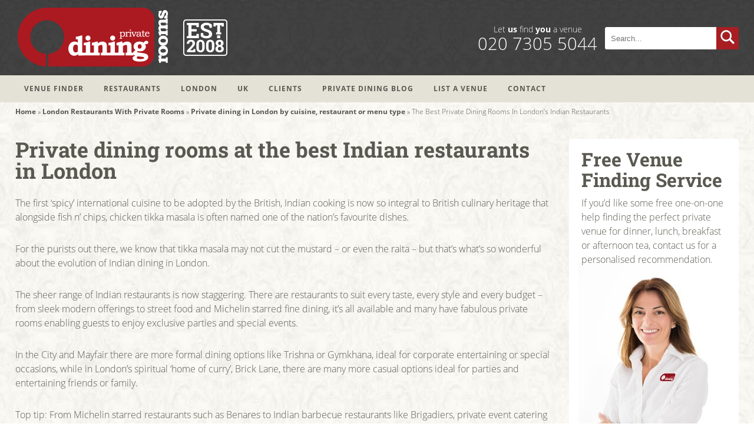

--- FILE ---
content_type: text/html; charset=UTF-8
request_url: https://www.privatediningrooms.co.uk/london/by-type/indian-restaurants-private-dining-london/
body_size: 43800
content:
<!doctype html>
<html lang="en-GB">
<head><meta charset="UTF-8"><script>if(navigator.userAgent.match(/MSIE|Internet Explorer/i)||navigator.userAgent.match(/Trident\/7\..*?rv:11/i)){var href=document.location.href;if(!href.match(/[?&]nowprocket/)){if(href.indexOf("?")==-1){if(href.indexOf("#")==-1){document.location.href=href+"?nowprocket=1"}else{document.location.href=href.replace("#","?nowprocket=1#")}}else{if(href.indexOf("#")==-1){document.location.href=href+"&nowprocket=1"}else{document.location.href=href.replace("#","&nowprocket=1#")}}}}</script><script>(()=>{class RocketLazyLoadScripts{constructor(){this.v="2.0.4",this.userEvents=["keydown","keyup","mousedown","mouseup","mousemove","mouseover","mouseout","touchmove","touchstart","touchend","touchcancel","wheel","click","dblclick","input"],this.attributeEvents=["onblur","onclick","oncontextmenu","ondblclick","onfocus","onmousedown","onmouseenter","onmouseleave","onmousemove","onmouseout","onmouseover","onmouseup","onmousewheel","onscroll","onsubmit"]}async t(){this.i(),this.o(),/iP(ad|hone)/.test(navigator.userAgent)&&this.h(),this.u(),this.l(this),this.m(),this.k(this),this.p(this),this._(),await Promise.all([this.R(),this.L()]),this.lastBreath=Date.now(),this.S(this),this.P(),this.D(),this.O(),this.M(),await this.C(this.delayedScripts.normal),await this.C(this.delayedScripts.defer),await this.C(this.delayedScripts.async),await this.T(),await this.F(),await this.j(),await this.A(),window.dispatchEvent(new Event("rocket-allScriptsLoaded")),this.everythingLoaded=!0,this.lastTouchEnd&&await new Promise(t=>setTimeout(t,500-Date.now()+this.lastTouchEnd)),this.I(),this.H(),this.U(),this.W()}i(){this.CSPIssue=sessionStorage.getItem("rocketCSPIssue"),document.addEventListener("securitypolicyviolation",t=>{this.CSPIssue||"script-src-elem"!==t.violatedDirective||"data"!==t.blockedURI||(this.CSPIssue=!0,sessionStorage.setItem("rocketCSPIssue",!0))},{isRocket:!0})}o(){window.addEventListener("pageshow",t=>{this.persisted=t.persisted,this.realWindowLoadedFired=!0},{isRocket:!0}),window.addEventListener("pagehide",()=>{this.onFirstUserAction=null},{isRocket:!0})}h(){let t;function e(e){t=e}window.addEventListener("touchstart",e,{isRocket:!0}),window.addEventListener("touchend",function i(o){o.changedTouches[0]&&t.changedTouches[0]&&Math.abs(o.changedTouches[0].pageX-t.changedTouches[0].pageX)<10&&Math.abs(o.changedTouches[0].pageY-t.changedTouches[0].pageY)<10&&o.timeStamp-t.timeStamp<200&&(window.removeEventListener("touchstart",e,{isRocket:!0}),window.removeEventListener("touchend",i,{isRocket:!0}),"INPUT"===o.target.tagName&&"text"===o.target.type||(o.target.dispatchEvent(new TouchEvent("touchend",{target:o.target,bubbles:!0})),o.target.dispatchEvent(new MouseEvent("mouseover",{target:o.target,bubbles:!0})),o.target.dispatchEvent(new PointerEvent("click",{target:o.target,bubbles:!0,cancelable:!0,detail:1,clientX:o.changedTouches[0].clientX,clientY:o.changedTouches[0].clientY})),event.preventDefault()))},{isRocket:!0})}q(t){this.userActionTriggered||("mousemove"!==t.type||this.firstMousemoveIgnored?"keyup"===t.type||"mouseover"===t.type||"mouseout"===t.type||(this.userActionTriggered=!0,this.onFirstUserAction&&this.onFirstUserAction()):this.firstMousemoveIgnored=!0),"click"===t.type&&t.preventDefault(),t.stopPropagation(),t.stopImmediatePropagation(),"touchstart"===this.lastEvent&&"touchend"===t.type&&(this.lastTouchEnd=Date.now()),"click"===t.type&&(this.lastTouchEnd=0),this.lastEvent=t.type,t.composedPath&&t.composedPath()[0].getRootNode()instanceof ShadowRoot&&(t.rocketTarget=t.composedPath()[0]),this.savedUserEvents.push(t)}u(){this.savedUserEvents=[],this.userEventHandler=this.q.bind(this),this.userEvents.forEach(t=>window.addEventListener(t,this.userEventHandler,{passive:!1,isRocket:!0})),document.addEventListener("visibilitychange",this.userEventHandler,{isRocket:!0})}U(){this.userEvents.forEach(t=>window.removeEventListener(t,this.userEventHandler,{passive:!1,isRocket:!0})),document.removeEventListener("visibilitychange",this.userEventHandler,{isRocket:!0}),this.savedUserEvents.forEach(t=>{(t.rocketTarget||t.target).dispatchEvent(new window[t.constructor.name](t.type,t))})}m(){const t="return false",e=Array.from(this.attributeEvents,t=>"data-rocket-"+t),i="["+this.attributeEvents.join("],[")+"]",o="[data-rocket-"+this.attributeEvents.join("],[data-rocket-")+"]",s=(e,i,o)=>{o&&o!==t&&(e.setAttribute("data-rocket-"+i,o),e["rocket"+i]=new Function("event",o),e.setAttribute(i,t))};new MutationObserver(t=>{for(const n of t)"attributes"===n.type&&(n.attributeName.startsWith("data-rocket-")||this.everythingLoaded?n.attributeName.startsWith("data-rocket-")&&this.everythingLoaded&&this.N(n.target,n.attributeName.substring(12)):s(n.target,n.attributeName,n.target.getAttribute(n.attributeName))),"childList"===n.type&&n.addedNodes.forEach(t=>{if(t.nodeType===Node.ELEMENT_NODE)if(this.everythingLoaded)for(const i of[t,...t.querySelectorAll(o)])for(const t of i.getAttributeNames())e.includes(t)&&this.N(i,t.substring(12));else for(const e of[t,...t.querySelectorAll(i)])for(const t of e.getAttributeNames())this.attributeEvents.includes(t)&&s(e,t,e.getAttribute(t))})}).observe(document,{subtree:!0,childList:!0,attributeFilter:[...this.attributeEvents,...e]})}I(){this.attributeEvents.forEach(t=>{document.querySelectorAll("[data-rocket-"+t+"]").forEach(e=>{this.N(e,t)})})}N(t,e){const i=t.getAttribute("data-rocket-"+e);i&&(t.setAttribute(e,i),t.removeAttribute("data-rocket-"+e))}k(t){Object.defineProperty(HTMLElement.prototype,"onclick",{get(){return this.rocketonclick||null},set(e){this.rocketonclick=e,this.setAttribute(t.everythingLoaded?"onclick":"data-rocket-onclick","this.rocketonclick(event)")}})}S(t){function e(e,i){let o=e[i];e[i]=null,Object.defineProperty(e,i,{get:()=>o,set(s){t.everythingLoaded?o=s:e["rocket"+i]=o=s}})}e(document,"onreadystatechange"),e(window,"onload"),e(window,"onpageshow");try{Object.defineProperty(document,"readyState",{get:()=>t.rocketReadyState,set(e){t.rocketReadyState=e},configurable:!0}),document.readyState="loading"}catch(t){console.log("WPRocket DJE readyState conflict, bypassing")}}l(t){this.originalAddEventListener=EventTarget.prototype.addEventListener,this.originalRemoveEventListener=EventTarget.prototype.removeEventListener,this.savedEventListeners=[],EventTarget.prototype.addEventListener=function(e,i,o){o&&o.isRocket||!t.B(e,this)&&!t.userEvents.includes(e)||t.B(e,this)&&!t.userActionTriggered||e.startsWith("rocket-")||t.everythingLoaded?t.originalAddEventListener.call(this,e,i,o):(t.savedEventListeners.push({target:this,remove:!1,type:e,func:i,options:o}),"mouseenter"!==e&&"mouseleave"!==e||t.originalAddEventListener.call(this,e,t.savedUserEvents.push,o))},EventTarget.prototype.removeEventListener=function(e,i,o){o&&o.isRocket||!t.B(e,this)&&!t.userEvents.includes(e)||t.B(e,this)&&!t.userActionTriggered||e.startsWith("rocket-")||t.everythingLoaded?t.originalRemoveEventListener.call(this,e,i,o):t.savedEventListeners.push({target:this,remove:!0,type:e,func:i,options:o})}}J(t,e){this.savedEventListeners=this.savedEventListeners.filter(i=>{let o=i.type,s=i.target||window;return e!==o||t!==s||(this.B(o,s)&&(i.type="rocket-"+o),this.$(i),!1)})}H(){EventTarget.prototype.addEventListener=this.originalAddEventListener,EventTarget.prototype.removeEventListener=this.originalRemoveEventListener,this.savedEventListeners.forEach(t=>this.$(t))}$(t){t.remove?this.originalRemoveEventListener.call(t.target,t.type,t.func,t.options):this.originalAddEventListener.call(t.target,t.type,t.func,t.options)}p(t){let e;function i(e){return t.everythingLoaded?e:e.split(" ").map(t=>"load"===t||t.startsWith("load.")?"rocket-jquery-load":t).join(" ")}function o(o){function s(e){const s=o.fn[e];o.fn[e]=o.fn.init.prototype[e]=function(){return this[0]===window&&t.userActionTriggered&&("string"==typeof arguments[0]||arguments[0]instanceof String?arguments[0]=i(arguments[0]):"object"==typeof arguments[0]&&Object.keys(arguments[0]).forEach(t=>{const e=arguments[0][t];delete arguments[0][t],arguments[0][i(t)]=e})),s.apply(this,arguments),this}}if(o&&o.fn&&!t.allJQueries.includes(o)){const e={DOMContentLoaded:[],"rocket-DOMContentLoaded":[]};for(const t in e)document.addEventListener(t,()=>{e[t].forEach(t=>t())},{isRocket:!0});o.fn.ready=o.fn.init.prototype.ready=function(i){function s(){parseInt(o.fn.jquery)>2?setTimeout(()=>i.bind(document)(o)):i.bind(document)(o)}return"function"==typeof i&&(t.realDomReadyFired?!t.userActionTriggered||t.fauxDomReadyFired?s():e["rocket-DOMContentLoaded"].push(s):e.DOMContentLoaded.push(s)),o([])},s("on"),s("one"),s("off"),t.allJQueries.push(o)}e=o}t.allJQueries=[],o(window.jQuery),Object.defineProperty(window,"jQuery",{get:()=>e,set(t){o(t)}})}P(){const t=new Map;document.write=document.writeln=function(e){const i=document.currentScript,o=document.createRange(),s=i.parentElement;let n=t.get(i);void 0===n&&(n=i.nextSibling,t.set(i,n));const c=document.createDocumentFragment();o.setStart(c,0),c.appendChild(o.createContextualFragment(e)),s.insertBefore(c,n)}}async R(){return new Promise(t=>{this.userActionTriggered?t():this.onFirstUserAction=t})}async L(){return new Promise(t=>{document.addEventListener("DOMContentLoaded",()=>{this.realDomReadyFired=!0,t()},{isRocket:!0})})}async j(){return this.realWindowLoadedFired?Promise.resolve():new Promise(t=>{window.addEventListener("load",t,{isRocket:!0})})}M(){this.pendingScripts=[];this.scriptsMutationObserver=new MutationObserver(t=>{for(const e of t)e.addedNodes.forEach(t=>{"SCRIPT"!==t.tagName||t.noModule||t.isWPRocket||this.pendingScripts.push({script:t,promise:new Promise(e=>{const i=()=>{const i=this.pendingScripts.findIndex(e=>e.script===t);i>=0&&this.pendingScripts.splice(i,1),e()};t.addEventListener("load",i,{isRocket:!0}),t.addEventListener("error",i,{isRocket:!0}),setTimeout(i,1e3)})})})}),this.scriptsMutationObserver.observe(document,{childList:!0,subtree:!0})}async F(){await this.X(),this.pendingScripts.length?(await this.pendingScripts[0].promise,await this.F()):this.scriptsMutationObserver.disconnect()}D(){this.delayedScripts={normal:[],async:[],defer:[]},document.querySelectorAll("script[type$=rocketlazyloadscript]").forEach(t=>{t.hasAttribute("data-rocket-src")?t.hasAttribute("async")&&!1!==t.async?this.delayedScripts.async.push(t):t.hasAttribute("defer")&&!1!==t.defer||"module"===t.getAttribute("data-rocket-type")?this.delayedScripts.defer.push(t):this.delayedScripts.normal.push(t):this.delayedScripts.normal.push(t)})}async _(){await this.L();let t=[];document.querySelectorAll("script[type$=rocketlazyloadscript][data-rocket-src]").forEach(e=>{let i=e.getAttribute("data-rocket-src");if(i&&!i.startsWith("data:")){i.startsWith("//")&&(i=location.protocol+i);try{const o=new URL(i).origin;o!==location.origin&&t.push({src:o,crossOrigin:e.crossOrigin||"module"===e.getAttribute("data-rocket-type")})}catch(t){}}}),t=[...new Map(t.map(t=>[JSON.stringify(t),t])).values()],this.Y(t,"preconnect")}async G(t){if(await this.K(),!0!==t.noModule||!("noModule"in HTMLScriptElement.prototype))return new Promise(e=>{let i;function o(){(i||t).setAttribute("data-rocket-status","executed"),e()}try{if(navigator.userAgent.includes("Firefox/")||""===navigator.vendor||this.CSPIssue)i=document.createElement("script"),[...t.attributes].forEach(t=>{let e=t.nodeName;"type"!==e&&("data-rocket-type"===e&&(e="type"),"data-rocket-src"===e&&(e="src"),i.setAttribute(e,t.nodeValue))}),t.text&&(i.text=t.text),t.nonce&&(i.nonce=t.nonce),i.hasAttribute("src")?(i.addEventListener("load",o,{isRocket:!0}),i.addEventListener("error",()=>{i.setAttribute("data-rocket-status","failed-network"),e()},{isRocket:!0}),setTimeout(()=>{i.isConnected||e()},1)):(i.text=t.text,o()),i.isWPRocket=!0,t.parentNode.replaceChild(i,t);else{const i=t.getAttribute("data-rocket-type"),s=t.getAttribute("data-rocket-src");i?(t.type=i,t.removeAttribute("data-rocket-type")):t.removeAttribute("type"),t.addEventListener("load",o,{isRocket:!0}),t.addEventListener("error",i=>{this.CSPIssue&&i.target.src.startsWith("data:")?(console.log("WPRocket: CSP fallback activated"),t.removeAttribute("src"),this.G(t).then(e)):(t.setAttribute("data-rocket-status","failed-network"),e())},{isRocket:!0}),s?(t.fetchPriority="high",t.removeAttribute("data-rocket-src"),t.src=s):t.src="data:text/javascript;base64,"+window.btoa(unescape(encodeURIComponent(t.text)))}}catch(i){t.setAttribute("data-rocket-status","failed-transform"),e()}});t.setAttribute("data-rocket-status","skipped")}async C(t){const e=t.shift();return e?(e.isConnected&&await this.G(e),this.C(t)):Promise.resolve()}O(){this.Y([...this.delayedScripts.normal,...this.delayedScripts.defer,...this.delayedScripts.async],"preload")}Y(t,e){this.trash=this.trash||[];let i=!0;var o=document.createDocumentFragment();t.forEach(t=>{const s=t.getAttribute&&t.getAttribute("data-rocket-src")||t.src;if(s&&!s.startsWith("data:")){const n=document.createElement("link");n.href=s,n.rel=e,"preconnect"!==e&&(n.as="script",n.fetchPriority=i?"high":"low"),t.getAttribute&&"module"===t.getAttribute("data-rocket-type")&&(n.crossOrigin=!0),t.crossOrigin&&(n.crossOrigin=t.crossOrigin),t.integrity&&(n.integrity=t.integrity),t.nonce&&(n.nonce=t.nonce),o.appendChild(n),this.trash.push(n),i=!1}}),document.head.appendChild(o)}W(){this.trash.forEach(t=>t.remove())}async T(){try{document.readyState="interactive"}catch(t){}this.fauxDomReadyFired=!0;try{await this.K(),this.J(document,"readystatechange"),document.dispatchEvent(new Event("rocket-readystatechange")),await this.K(),document.rocketonreadystatechange&&document.rocketonreadystatechange(),await this.K(),this.J(document,"DOMContentLoaded"),document.dispatchEvent(new Event("rocket-DOMContentLoaded")),await this.K(),this.J(window,"DOMContentLoaded"),window.dispatchEvent(new Event("rocket-DOMContentLoaded"))}catch(t){console.error(t)}}async A(){try{document.readyState="complete"}catch(t){}try{await this.K(),this.J(document,"readystatechange"),document.dispatchEvent(new Event("rocket-readystatechange")),await this.K(),document.rocketonreadystatechange&&document.rocketonreadystatechange(),await this.K(),this.J(window,"load"),window.dispatchEvent(new Event("rocket-load")),await this.K(),window.rocketonload&&window.rocketonload(),await this.K(),this.allJQueries.forEach(t=>t(window).trigger("rocket-jquery-load")),await this.K(),this.J(window,"pageshow");const t=new Event("rocket-pageshow");t.persisted=this.persisted,window.dispatchEvent(t),await this.K(),window.rocketonpageshow&&window.rocketonpageshow({persisted:this.persisted})}catch(t){console.error(t)}}async K(){Date.now()-this.lastBreath>45&&(await this.X(),this.lastBreath=Date.now())}async X(){return document.hidden?new Promise(t=>setTimeout(t)):new Promise(t=>requestAnimationFrame(t))}B(t,e){return e===document&&"readystatechange"===t||(e===document&&"DOMContentLoaded"===t||(e===window&&"DOMContentLoaded"===t||(e===window&&"load"===t||e===window&&"pageshow"===t)))}static run(){(new RocketLazyLoadScripts).t()}}RocketLazyLoadScripts.run()})();</script>

<meta name="viewport" content="width=device-width, initial-scale=1.0">
<title>Private dining rooms at London&#039;s finest Indian restaurants</title>
<link data-rocket-preload as="style" href="https://fonts.googleapis.com/css?family=Roboto%20Slab%3A400%2C300%2C100%2C700&#038;display=swap" rel="preload">
<link href="https://fonts.googleapis.com/css?family=Roboto%20Slab%3A400%2C300%2C100%2C700&#038;display=swap" media="print" onload="this.media=&#039;all&#039;" rel="stylesheet">
<style id="wpr-usedcss">@font-face{font-display:swap;font-family:'Roboto Slab';font-style:normal;font-weight:100;src:url(https://fonts.gstatic.com/s/robotoslab/v36/BngMUXZYTXPIvIBgJJSb6ufN5qU.woff2) format('woff2');unicode-range:U+0000-00FF,U+0131,U+0152-0153,U+02BB-02BC,U+02C6,U+02DA,U+02DC,U+0304,U+0308,U+0329,U+2000-206F,U+20AC,U+2122,U+2191,U+2193,U+2212,U+2215,U+FEFF,U+FFFD}@font-face{font-display:swap;font-family:'Roboto Slab';font-style:normal;font-weight:300;src:url(https://fonts.gstatic.com/s/robotoslab/v36/BngMUXZYTXPIvIBgJJSb6ufN5qU.woff2) format('woff2');unicode-range:U+0000-00FF,U+0131,U+0152-0153,U+02BB-02BC,U+02C6,U+02DA,U+02DC,U+0304,U+0308,U+0329,U+2000-206F,U+20AC,U+2122,U+2191,U+2193,U+2212,U+2215,U+FEFF,U+FFFD}@font-face{font-display:swap;font-family:'Roboto Slab';font-style:normal;font-weight:400;src:url(https://fonts.gstatic.com/s/robotoslab/v36/BngMUXZYTXPIvIBgJJSb6ufN5qU.woff2) format('woff2');unicode-range:U+0000-00FF,U+0131,U+0152-0153,U+02BB-02BC,U+02C6,U+02DA,U+02DC,U+0304,U+0308,U+0329,U+2000-206F,U+20AC,U+2122,U+2191,U+2193,U+2212,U+2215,U+FEFF,U+FFFD}@font-face{font-display:swap;font-family:'Roboto Slab';font-style:normal;font-weight:700;src:url(https://fonts.gstatic.com/s/robotoslab/v36/BngMUXZYTXPIvIBgJJSb6ufN5qU.woff2) format('woff2');unicode-range:U+0000-00FF,U+0131,U+0152-0153,U+02BB-02BC,U+02C6,U+02DA,U+02DC,U+0304,U+0308,U+0329,U+2000-206F,U+20AC,U+2122,U+2191,U+2193,U+2212,U+2215,U+FEFF,U+FFFD}.flatpickr-input{cursor:pointer;z-index:1}.flatpickr-calendar{background:#fff;display:none;text-align:center;padding:0;border:1px solid #e6e6e6;font-size:90%;border-radius:3px;position:absolute;min-width:200px}.flatpickr-calendar.open{opacity:1;z-index:99999;display:inline-block}.flatpickr-calendar.inline{max-width:19rem;display:table;margin-top:2px;position:relative}.flatpickr-calendar:after,.flatpickr-calendar:before{position:absolute;display:block;pointer-events:none;border:solid transparent;content:'';height:0;width:0;left:22px}.flatpickr-month{position:relative}.flatpickr-calendar:before{border-width:5px;margin:0 -5px}.flatpickr-calendar:after{border-width:4px;margin:0 -4px}.flatpickr-calendar.arrowTop:after,.flatpickr-calendar.arrowTop:before{bottom:100%}.flatpickr-calendar.arrowTop:before{border-bottom-color:#e6e6e6}.flatpickr-calendar.arrowTop:after{border-bottom-color:#fff}.flatpickr-calendar.arrowBottom:after,.flatpickr-calendar.arrowBottom:before{top:100%}.flatpickr-calendar.arrowBottom:before{border-top-color:#e6e6e6}.flatpickr-calendar.arrowBottom:after{border-top-color:#fff}.flatpickr-month{background:0 0;color:rgba(0,0,0,.9);fill:rgba(0,0,0,.9);padding:4px 0 0;text-align:center}.flatpickr-next-month,.flatpickr-prev-month{text-decoration:none;cursor:pointer}.flatpickr-next-month svg,.flatpickr-prev-month svg{width:14px;position:absolute;top:9px}.flatpickr-next-month svg path,.flatpickr-prev-month svg path{fill:inherit}.flatpickr-next-month svg:hover,.flatpickr-prev-month svg:hover{fill:#f99595}.flatpickr-next-month:hover,.flatpickr-prev-month:hover{color:#f99595}.flatpickr-prev-month svg{left:5px}.flatpickr-next-month svg{right:5px}.flatpickr-current-month{font-size:135%;font-weight:300;color:inherit;position:relative;display:inline-block}.flatpickr-current-month .cur_month{font-weight:700;color:inherit}.flatpickr-current-month .cur_year{background:0 0;box-sizing:border-box;color:inherit;cursor:default;padding:0;margin:0;width:3.2em;display:inline;font-size:inherit;font-weight:300;line-height:inherit;height:initial;border:0}.flatpickr-current-month .cur_year:hover{background:rgba(0,0,0,.05)}.flatpickr-weekdays{background:0 0;text-align:center;overflow:hidden}.flatpickr-days{padding-top:1px;outline:0}.flatpickr-day{background:0 0;border:1px solid transparent;border-radius:150px;box-sizing:border-box;color:#393939;cursor:pointer;display:inline-block;font-weight:300;width:35px;height:35px;line-height:35px;margin:0;text-align:center}.flatpickr-day.nextMonthDay:focus,.flatpickr-day.nextMonthDay:hover,.flatpickr-day.prevMonthDay:focus,.flatpickr-day.prevMonthDay:hover,.flatpickr-day:focus,.flatpickr-day:hover{cursor:pointer;outline:0;background:#e6e6e6;border-color:#e6e6e6}.flatpickr-day.today{border-color:#f99595}.flatpickr-day.today:focus,.flatpickr-day.today:hover{border-color:#f99595;background:#f99595;color:#fff}.flatpickr-day.selected,.flatpickr-day.selected:focus,.flatpickr-day.selected:hover{background:#446cb3;color:#fff;border-color:#446cb3}.flatpickr-day.disabled,.flatpickr-day.disabled:hover,.flatpickr-day.nextMonthDay,.flatpickr-day.prevMonthDay{color:rgba(57,57,57,.3);background:0 0;border-color:transparent;cursor:default}span.flatpickr-weekday{cursor:default;font-size:90%;color:rgba(0,0,0,.54);height:24px;line-height:24px;margin:0;background:0 0;text-align:center;display:block;float:left;width:14.28%;font-weight:700}.flatpickr-weekwrapper{display:inline-block;float:left}.flatpickr-weekwrapper .flatpickr-weeks{padding:0 .25rem;border-right:1px solid #e6e6e6}.flatpickr-weekwrapper .flatpickr-weekday{float:none;width:100%}.flatpickr-weekwrapper span.flatpickr-day{display:block;width:100%}.flatpickr-rContainer{display:inline-block;max-width:249px}.flatpickr-time{overflow:auto;text-align:center;border-top:0;outline:0;display:block;display:flex}.flatpickr-am-pm,.flatpickr-time input,.flatpickr-time-separator{height:38px;display:inline-block;line-height:38px;color:#393939}.flatpickr-time input{background:0 0;box-shadow:none;border:0;border-radius:0;flex:1;width:33%;min-width:33%;text-align:center;margin:0;padding:0;cursor:pointer;font-weight:700}.flatpickr-am-pm:focus,.flatpickr-am-pm:hover,.flatpickr-time input:focus,.flatpickr-time input:hover{background:#f0f0f0}.flatpickr-time input.flatpickr-minute{width:26%;font-weight:300}.flatpickr-time input.flatpickr-second{font-weight:300}.flatpickr-time input:focus{outline:0;border:0}.flatpickr-time.has-seconds input[type=number]{width:25%;min-width:25%}.hasTime .flatpickr-days,.hasWeeks .flatpickr-days{border-bottom:0;border-bottom-right-radius:0;border-bottom-left-radius:0}.hasWeeks .flatpickr-days{border-left:0}.flatpickr-rContainer+.flatpickr-time{border-top:1px solid #e6e6e6}.flatpickr-am-pm{outline:0;width:21%;padding:0 2%;cursor:pointer;text-align:left;font-weight:300}@media all and (-ms-high-contrast:none){.flatpickr-month{padding:0}}.ui-helper-hidden-accessible{border:0;clip:rect(0 0 0 0);height:1px;margin:-1px;overflow:hidden;padding:0;position:absolute;width:1px}.ui-helper-reset{margin:0;padding:0;border:0;outline:0;line-height:1.3;text-decoration:none;font-size:100%;list-style:none}.ui-helper-clearfix:after,.ui-helper-clearfix:before{content:"";display:table;border-collapse:collapse}.ui-helper-clearfix:after{clear:both}.ui-helper-clearfix{min-height:0}.ui-front{z-index:100}.ui-state-disabled{cursor:default!important}.ui-icon{display:block;text-indent:-99999px;overflow:hidden;background-repeat:no-repeat}.ui-widget-overlay{position:fixed;top:0;left:0;width:100%;height:100%}.ui-accordion .ui-accordion-header{display:block;cursor:pointer;position:relative;margin:2px 0 0;padding:.5em .5em .5em .7em;min-height:0;font-size:100%}.ui-accordion .ui-accordion-icons{padding-left:2.2em}.ui-accordion .ui-accordion-icons .ui-accordion-icons{padding-left:2.2em}.ui-accordion .ui-accordion-header .ui-accordion-header-icon{position:absolute;left:.5em;top:50%;margin-top:-8px}.ui-accordion .ui-accordion-content{padding:1em 2.2em;border-top:0;overflow:auto}.ui-autocomplete{position:absolute;top:0;left:0;cursor:default}.ui-button{display:inline-block;position:relative;padding:0;line-height:normal;margin-right:.1em;cursor:pointer;vertical-align:middle;text-align:center;overflow:visible}.ui-button,.ui-button:active,.ui-button:hover,.ui-button:link,.ui-button:visited{text-decoration:none}.ui-button-icon-only{width:2.2em}button.ui-button-icon-only{width:2.4em}.ui-button-icons-only{width:3.4em}button.ui-button-icons-only{width:3.7em}.ui-button .ui-button-text{display:block;line-height:normal}.ui-button-text-only .ui-button-text{padding:.4em 1em}.ui-button-icon-only .ui-button-text,.ui-button-icons-only .ui-button-text{padding:.4em;text-indent:-9999999px}.ui-button-text-icon-primary .ui-button-text,.ui-button-text-icons .ui-button-text{padding:.4em 1em .4em 2.1em}.ui-button-text-icon-secondary .ui-button-text,.ui-button-text-icons .ui-button-text{padding:.4em 2.1em .4em 1em}.ui-button-text-icons .ui-button-text{padding-left:2.1em;padding-right:2.1em}input.ui-button{padding:.4em 1em}.ui-button-icon-only .ui-icon,.ui-button-icons-only .ui-icon,.ui-button-text-icon-primary .ui-icon,.ui-button-text-icon-secondary .ui-icon,.ui-button-text-icons .ui-icon{position:absolute;top:50%;margin-top:-8px}.ui-button-icon-only .ui-icon{left:50%;margin-left:-8px}.ui-buttonset{margin-right:7px}.ui-buttonset .ui-button{margin-left:0;margin-right:-.3em}button.ui-button::-moz-focus-inner,input.ui-button::-moz-focus-inner{border:0;padding:0}.ui-datepicker{width:17em;padding:.2em .2em 0;display:none}.ui-datepicker .ui-datepicker-next,.ui-datepicker .ui-datepicker-prev{position:absolute;top:2px;width:1.8em;height:1.8em}.ui-datepicker .ui-datepicker-next-hover,.ui-datepicker .ui-datepicker-prev-hover{top:1px}.ui-datepicker .ui-datepicker-prev{left:2px}.ui-datepicker .ui-datepicker-next{right:2px}.ui-datepicker .ui-datepicker-prev-hover{left:1px}.ui-datepicker .ui-datepicker-next-hover{right:1px}.ui-datepicker .ui-datepicker-next span,.ui-datepicker .ui-datepicker-prev span{display:block;position:absolute;left:50%;margin-left:-8px;top:50%;margin-top:-8px}.ui-datepicker .ui-datepicker-title{margin:0 2.3em;line-height:1.8em;text-align:center}.ui-datepicker .ui-datepicker-title select{font-size:1em;margin:1px 0}.ui-datepicker select.ui-datepicker-month,.ui-datepicker select.ui-datepicker-year{width:45%}.ui-datepicker table{width:100%;font-size:.9em;border-collapse:collapse;margin:0 0 .4em}.ui-datepicker th{padding:.7em .3em;text-align:center;font-weight:700;border:0}.ui-datepicker td{border:0;padding:1px}.ui-datepicker td a,.ui-datepicker td span{display:block;padding:.2em;text-align:right;text-decoration:none}.ui-datepicker .ui-datepicker-buttonpane{background-image:none;margin:.7em 0 0;padding:0 .2em;border-left:0;border-right:0;border-bottom:0}.ui-datepicker .ui-datepicker-buttonpane button{float:right;margin:.5em .2em .4em;cursor:pointer;padding:.2em .6em .3em;width:auto;overflow:visible}.ui-datepicker .ui-datepicker-buttonpane button.ui-datepicker-current{float:left}.ui-datepicker.ui-datepicker-multi{width:auto}.ui-datepicker-multi .ui-datepicker-buttonpane{clear:left}.ui-datepicker-row-break{clear:both;width:100%;font-size:0}.ui-datepicker-rtl{direction:rtl}.ui-datepicker-rtl .ui-datepicker-prev{right:2px;left:auto}.ui-datepicker-rtl .ui-datepicker-next{left:2px;right:auto}.ui-datepicker-rtl .ui-datepicker-prev:hover{right:1px;left:auto}.ui-datepicker-rtl .ui-datepicker-next:hover{left:1px;right:auto}.ui-datepicker-rtl .ui-datepicker-buttonpane{clear:right}.ui-datepicker-rtl .ui-datepicker-buttonpane button{float:left}.ui-datepicker-rtl .ui-datepicker-buttonpane button.ui-datepicker-current{float:right}.ui-dialog{overflow:hidden;position:absolute;top:0;left:0;padding:.2em;outline:0}.ui-dialog .ui-dialog-titlebar{padding:.4em 1em;position:relative}.ui-dialog .ui-dialog-title{float:left;margin:.1em 0;white-space:nowrap;width:90%;overflow:hidden;text-overflow:ellipsis}.ui-dialog .ui-dialog-titlebar-close{position:absolute;right:.3em;top:50%;width:20px;margin:-10px 0 0;padding:1px;height:20px}.ui-dialog .ui-dialog-content{position:relative;border:0;padding:.5em 1em;background:0 0;overflow:auto}.ui-dialog .ui-dialog-buttonpane{text-align:left;border-width:1px 0 0;background-image:none;margin-top:.5em;padding:.3em 1em .5em .4em}.ui-dialog .ui-dialog-buttonpane .ui-dialog-buttonset{float:right}.ui-dialog .ui-dialog-buttonpane button{margin:.5em .4em .5em 0;cursor:pointer}.ui-dialog .ui-resizable-se{width:12px;height:12px;right:-5px;bottom:-5px;background-position:16px 16px}.ui-draggable .ui-dialog-titlebar{cursor:move}.ui-draggable-handle{-ms-touch-action:none;touch-action:none}.ui-menu{list-style:none;padding:0;margin:0;display:block;outline:0}.ui-menu .ui-menu{position:absolute}.ui-menu .ui-menu-item{position:relative;margin:0;padding:3px 1em 3px .4em;cursor:pointer;min-height:0;list-style-image:url("[data-uri]")}.ui-menu .ui-menu-divider{margin:5px 0;height:0;font-size:0;line-height:0;border-width:1px 0 0}.ui-menu .ui-state-active,.ui-menu .ui-state-focus{margin:-1px}.ui-menu-icons{position:relative}.ui-menu-icons .ui-menu-item{padding-left:2em}.ui-menu .ui-icon{position:absolute;top:0;bottom:0;left:.2em;margin:auto 0}.ui-menu .ui-menu-icon{left:auto;right:0}.ui-progressbar{height:2em;text-align:left;overflow:hidden}.ui-resizable{position:relative}.ui-resizable-handle{position:absolute;font-size:.1px;display:block;-ms-touch-action:none;touch-action:none}.ui-resizable-autohide .ui-resizable-handle,.ui-resizable-disabled .ui-resizable-handle{display:none}.ui-resizable-n{cursor:n-resize;height:7px;width:100%;top:-5px;left:0}.ui-resizable-s{cursor:s-resize;height:7px;width:100%;bottom:-5px;left:0}.ui-resizable-e{cursor:e-resize;width:7px;right:-5px;top:0;height:100%}.ui-resizable-w{cursor:w-resize;width:7px;left:-5px;top:0;height:100%}.ui-resizable-se{cursor:se-resize;width:12px;height:12px;right:1px;bottom:1px}.ui-resizable-sw{cursor:sw-resize;width:9px;height:9px;left:-5px;bottom:-5px}.ui-resizable-nw{cursor:nw-resize;width:9px;height:9px;left:-5px;top:-5px}.ui-resizable-ne{cursor:ne-resize;width:9px;height:9px;right:-5px;top:-5px}.ui-selectable{-ms-touch-action:none;touch-action:none}.ui-selectmenu-menu{padding:0;margin:0;position:absolute;top:0;left:0;display:none}.ui-selectmenu-menu .ui-menu{overflow:auto;overflow-x:hidden;padding-bottom:1px}.ui-selectmenu-menu .ui-menu .ui-selectmenu-optgroup{font-size:1em;font-weight:700;line-height:1.5;padding:2px .4em;margin:.5em 0 0;height:auto;border:0}.ui-selectmenu-open{display:block}.ui-selectmenu-button{display:inline-block;overflow:hidden;position:relative;text-decoration:none;cursor:pointer}.ui-selectmenu-button span.ui-icon{right:.5em;left:auto;margin-top:-8px;position:absolute;top:50%}.ui-selectmenu-button span.ui-selectmenu-text{text-align:left;padding:.4em 2.1em .4em 1em;display:block;line-height:1.4;overflow:hidden;text-overflow:ellipsis;white-space:nowrap}.ui-slider{position:relative;text-align:left}.ui-slider .ui-slider-handle{position:absolute;z-index:2;width:1.2em;height:1.2em;cursor:default;-ms-touch-action:none;touch-action:none}.ui-slider .ui-slider-range{position:absolute;z-index:1;font-size:.7em;display:block;border:0;background-position:0 0}.ui-slider.ui-state-disabled .ui-slider-handle,.ui-slider.ui-state-disabled .ui-slider-range{filter:inherit}.ui-slider-horizontal{height:.8em}.ui-slider-horizontal .ui-slider-handle{top:-.3em;margin-left:-.6em}.ui-slider-horizontal .ui-slider-range{top:0;height:100%}.ui-slider-horizontal .ui-slider-range-min{left:0}.ui-slider-horizontal .ui-slider-range-max{right:0}.ui-slider-vertical{width:.8em;height:100px}.ui-slider-vertical .ui-slider-handle{left:-.3em;margin-left:0;margin-bottom:-.6em}.ui-slider-vertical .ui-slider-range{left:0;width:100%}.ui-slider-vertical .ui-slider-range-min{bottom:0}.ui-slider-vertical .ui-slider-range-max{top:0}.ui-sortable-handle{-ms-touch-action:none;touch-action:none}.ui-spinner{position:relative;display:inline-block;overflow:hidden;padding:0;vertical-align:middle}.ui-spinner-input{border:none;background:0 0;color:inherit;padding:0;margin:.2em 0;vertical-align:middle;margin-left:.4em;margin-right:22px}.ui-spinner-button{width:16px;height:50%;font-size:.5em;padding:0;margin:0;text-align:center;position:absolute;cursor:default;display:block;overflow:hidden;right:0}.ui-spinner a.ui-spinner-button{border-top:none;border-bottom:none;border-right:none}.ui-spinner .ui-icon{position:absolute;margin-top:-8px;top:50%;left:0}.ui-spinner-up{top:0}.ui-spinner-down{bottom:0}.ui-spinner .ui-icon-triangle-1-s{background-position:-65px -16px}.ui-tabs{position:relative;padding:.2em}.ui-tabs .ui-tabs-nav{margin:0;padding:.2em .2em 0}.ui-tabs .ui-tabs-nav li{list-style:none;float:left;position:relative;top:0;margin:1px .2em 0 0;border-bottom-width:0;padding:0;white-space:nowrap}.ui-tabs .ui-tabs-nav .ui-tabs-anchor{float:left;padding:.5em 1em;text-decoration:none}.ui-tabs .ui-tabs-nav li.ui-tabs-active{margin-bottom:-1px;padding-bottom:1px}.ui-tabs .ui-tabs-nav li.ui-state-disabled .ui-tabs-anchor,.ui-tabs .ui-tabs-nav li.ui-tabs-active .ui-tabs-anchor,.ui-tabs .ui-tabs-nav li.ui-tabs-loading .ui-tabs-anchor{cursor:text}.ui-tabs-collapsible .ui-tabs-nav li.ui-tabs-active .ui-tabs-anchor{cursor:pointer}.ui-tabs .ui-tabs-panel{display:block;border-width:0;padding:1em 1.4em;background:0 0}.ui-tooltip{padding:8px;position:absolute;z-index:9999;max-width:300px;-webkit-box-shadow:0 0 5px #aaa;box-shadow:0 0 5px #aaa}body .ui-tooltip{border-width:2px}.ui-widget{font-family:Verdana,Arial,sans-serif;font-size:1.1em}.ui-widget .ui-widget{font-size:1em}.ui-widget button,.ui-widget input,.ui-widget select,.ui-widget textarea{font-family:Verdana,Arial,sans-serif;font-size:1em}.ui-widget-content{border:1px solid #aaa;background:url("https://code.jquery.com/ui/1.11.4/themes/smoothness/images/ui-bg_flat_75_ffffff_40x100.png") 50% 50% repeat-x #fff;color:#222}.ui-widget-content a{color:#222}.ui-widget-header{border:1px solid #aaa;background:url("https://code.jquery.com/ui/1.11.4/themes/smoothness/images/ui-bg_highlight-soft_75_cccccc_1x100.png") 50% 50% repeat-x #ccc;color:#222;font-weight:700}.ui-widget-header a{color:#222}.ui-state-default,.ui-widget-content .ui-state-default,.ui-widget-header .ui-state-default{border:1px solid #d3d3d3;background:url("https://code.jquery.com/ui/1.11.4/themes/smoothness/images/ui-bg_glass_75_e6e6e6_1x400.png") 50% 50% repeat-x #e6e6e6;font-weight:400;color:#555}.ui-state-default a,.ui-state-default a:link,.ui-state-default a:visited{color:#555;text-decoration:none}.ui-state-focus,.ui-state-hover,.ui-widget-content .ui-state-focus,.ui-widget-content .ui-state-hover,.ui-widget-header .ui-state-focus,.ui-widget-header .ui-state-hover{border:1px solid #999;background:url("https://code.jquery.com/ui/1.11.4/themes/smoothness/images/ui-bg_glass_75_dadada_1x400.png") 50% 50% repeat-x #dadada;font-weight:400;color:#212121}.ui-state-focus a,.ui-state-focus a:hover,.ui-state-focus a:link,.ui-state-focus a:visited,.ui-state-hover a,.ui-state-hover a:hover,.ui-state-hover a:link,.ui-state-hover a:visited{color:#212121;text-decoration:none}.ui-state-active,.ui-widget-content .ui-state-active,.ui-widget-header .ui-state-active{border:1px solid #aaa;background:url("https://code.jquery.com/ui/1.11.4/themes/smoothness/images/ui-bg_glass_65_ffffff_1x400.png") 50% 50% repeat-x #fff;font-weight:400;color:#212121}.ui-state-active a,.ui-state-active a:link,.ui-state-active a:visited{color:#212121;text-decoration:none}.ui-state-highlight,.ui-widget-content .ui-state-highlight,.ui-widget-header .ui-state-highlight{border:1px solid #fcefa1;background:url("https://code.jquery.com/ui/1.11.4/themes/smoothness/images/ui-bg_glass_55_fbf9ee_1x400.png") 50% 50% repeat-x #fbf9ee;color:#363636}.ui-state-highlight a,.ui-widget-content .ui-state-highlight a,.ui-widget-header .ui-state-highlight a{color:#363636}.ui-priority-primary,.ui-widget-content .ui-priority-primary,.ui-widget-header .ui-priority-primary{font-weight:700}.ui-priority-secondary,.ui-widget-content .ui-priority-secondary,.ui-widget-header .ui-priority-secondary{opacity:.7;filter:Alpha(Opacity=70);font-weight:400}.ui-state-disabled,.ui-widget-content .ui-state-disabled,.ui-widget-header .ui-state-disabled{opacity:.35;filter:Alpha(Opacity=35);background-image:none}.ui-state-disabled .ui-icon{filter:Alpha(Opacity=35)}.ui-icon{width:16px;height:16px}.ui-icon,.ui-widget-content .ui-icon{background-image:url("https://code.jquery.com/ui/1.11.4/themes/smoothness/images/ui-icons_222222_256x240.png")}.ui-widget-header .ui-icon{background-image:url("https://code.jquery.com/ui/1.11.4/themes/smoothness/images/ui-icons_222222_256x240.png")}.ui-state-default .ui-icon{background-image:url("https://code.jquery.com/ui/1.11.4/themes/smoothness/images/ui-icons_888888_256x240.png")}.ui-state-focus .ui-icon,.ui-state-hover .ui-icon{background-image:url("https://code.jquery.com/ui/1.11.4/themes/smoothness/images/ui-icons_454545_256x240.png")}.ui-state-active .ui-icon{background-image:url("https://code.jquery.com/ui/1.11.4/themes/smoothness/images/ui-icons_454545_256x240.png")}.ui-state-highlight .ui-icon{background-image:url("https://code.jquery.com/ui/1.11.4/themes/smoothness/images/ui-icons_2e83ff_256x240.png")}.ui-icon-carat-1-e{background-position:-32px 0}.ui-icon-triangle-1-n{background-position:0 -16px}.ui-icon-triangle-1-e{background-position:-32px -16px}.ui-icon-triangle-1-s{background-position:-64px -16px}.ui-icon-closethick{background-position:-96px -128px}.ui-icon-gripsmall-diagonal-se{background-position:-64px -224px}.ui-corner-all,.ui-corner-left,.ui-corner-top{border-top-left-radius:4px}.ui-corner-all,.ui-corner-right,.ui-corner-top,.ui-corner-tr{border-top-right-radius:4px}.ui-corner-all,.ui-corner-bottom,.ui-corner-left{border-bottom-left-radius:4px}.ui-corner-all,.ui-corner-bottom,.ui-corner-br,.ui-corner-right{border-bottom-right-radius:4px}.ui-widget-overlay{background:url("https://code.jquery.com/ui/1.11.4/themes/smoothness/images/ui-bg_flat_0_aaaaaa_40x100.png") 50% 50% repeat-x #aaa;opacity:.3;filter:Alpha(Opacity=30)}.lb-loader,.lightbox{text-align:center;line-height:0}body:after{content:url(https://www.privatediningrooms.co.uk/wp-content/themes/privatediningrooms/js/lightbox2/images/close.png) url(https://www.privatediningrooms.co.uk/wp-content/themes/privatediningrooms/js/lightbox2/images/loading.gif) url(https://www.privatediningrooms.co.uk/wp-content/themes/privatediningrooms/js/lightbox2/images/prev.png) url(https://www.privatediningrooms.co.uk/wp-content/themes/privatediningrooms/js/lightbox2/images/next.png);display:none}.lb-dataContainer:after,.lb-outerContainer:after{content:"";clear:both}body.lb-disable-scrolling{overflow:hidden}.lightboxOverlay{position:absolute;top:0;left:0;z-index:9999;background-color:#000;opacity:.8;display:none}.lightbox{position:absolute;left:0;width:100%;z-index:10000;font-weight:400}.lightbox .lb-image{display:block;height:auto;max-width:inherit;border-radius:3px}.lightbox a img{border:none}.lb-outerContainer{position:relative;background-color:#fff;width:250px;height:250px;margin:0 auto;border-radius:4px}.lb-loader,.lb-nav{position:absolute;left:0}.lb-outerContainer:after{display:table}.lb-container{padding:4px}.lb-loader{top:43%;height:25%;width:100%}.lb-cancel{display:block;width:32px;height:32px;margin:0 auto;background:url(https://www.privatediningrooms.co.uk/wp-content/themes/privatediningrooms/js/lightbox2/images/loading.gif) no-repeat}.lb-nav{top:0;height:100%;width:100%;z-index:10}.lb-nav a{outline:0;background-image:url([data-uri])}.lb-next,.lb-prev{height:100%;cursor:pointer;display:block}.lb-nav a.lb-prev{width:34%;left:0;float:left;background:url(https://www.privatediningrooms.co.uk/wp-content/themes/privatediningrooms/js/lightbox2/images/prev.png) left 48% no-repeat;opacity:0;-webkit-transition:opacity .6s;-moz-transition:opacity .6s;-o-transition:opacity .6s;transition:opacity .6s}.lb-nav a.lb-prev:hover{opacity:1}.lb-nav a.lb-next{width:64%;right:0;float:right;background:url(https://www.privatediningrooms.co.uk/wp-content/themes/privatediningrooms/js/lightbox2/images/next.png) right 48% no-repeat;opacity:0;-webkit-transition:opacity .6s;-moz-transition:opacity .6s;-o-transition:opacity .6s;transition:opacity .6s}.lb-nav a.lb-next:hover{opacity:1}.lb-dataContainer{margin:0 auto;padding-top:5px;width:100%;-moz-border-radius-bottomleft:4px;-webkit-border-bottom-left-radius:4px;border-bottom-left-radius:4px;-moz-border-radius-bottomright:4px;-webkit-border-bottom-right-radius:4px;border-bottom-right-radius:4px}.lb-dataContainer:after{display:table}.lb-data{padding:0 4px;color:#ccc}.lb-data .lb-details{width:85%;float:left;text-align:left;line-height:1.1em}.lb-data .lb-caption{font-size:13px;font-weight:700;line-height:1em}.lb-data .lb-number{display:block;clear:left;padding-bottom:1em;font-size:12px;color:#999}.lb-data .lb-close{display:block;float:right;width:30px;height:30px;background:url(https://www.privatediningrooms.co.uk/wp-content/themes/privatediningrooms/js/lightbox2/images/close.png) top right no-repeat;text-align:right;outline:0;opacity:.7;-webkit-transition:opacity .2s;-moz-transition:opacity .2s;-o-transition:opacity .2s;transition:opacity .2s}.lb-data .lb-close:hover{cursor:pointer;opacity:1}.owl-carousel .animated{-webkit-animation-duration:1s;animation-duration:1s;-webkit-animation-fill-mode:both;animation-fill-mode:both}.owl-carousel .owl-animated-in{z-index:0}.owl-carousel .owl-animated-out{z-index:1}.owl-carousel .fadeOut{-webkit-animation-name:fadeOut;animation-name:fadeOut}@keyframes fadeOut{0%{opacity:1}100%{opacity:0}}.owl-height{-webkit-transition:height .5s ease-in-out;-moz-transition:height .5s ease-in-out;-ms-transition:height .5s ease-in-out;-o-transition:height .5s ease-in-out;transition:height .5s ease-in-out}.owl-carousel{display:none;width:100%;-webkit-tap-highlight-color:transparent;position:relative;z-index:1}.owl-carousel .owl-stage{position:relative;-ms-touch-action:pan-Y}.owl-carousel .owl-stage:after{content:".";display:block;clear:both;visibility:hidden;line-height:0;height:0}.owl-carousel .owl-stage-outer{position:relative;overflow:hidden;-webkit-transform:translate3d(0,0,0)}.owl-carousel .owl-controls .owl-dot,.owl-carousel .owl-controls .owl-nav .owl-next,.owl-carousel .owl-controls .owl-nav .owl-prev{cursor:pointer}.owl-carousel.owl-loaded{display:block}.owl-carousel.owl-loading{opacity:0;display:block}.owl-carousel.owl-hidden{opacity:0}.owl-carousel .owl-refresh .owl-item{display:none}.owl-carousel .owl-item{position:relative;min-height:1px;float:left;-webkit-backface-visibility:hidden;-webkit-tap-highlight-color:transparent;-webkit-touch-callout:none}.owl-carousel .owl-item img{display:block;width:100%;-webkit-transform-style:preserve-3d}.owl-carousel .owl-grab{cursor:move;cursor:-webkit-grab;cursor:-o-grab;cursor:-ms-grab;cursor:grab}.owl-carousel.owl-rtl{direction:rtl}.owl-carousel.owl-rtl .owl-item{float:right}.no-js .owl-carousel{display:block}.owl-carousel .owl-item .owl-lazy{opacity:0;-webkit-transition:opacity .4s;-moz-transition:opacity .4s;-ms-transition:opacity .4s;-o-transition:opacity .4s;transition:opacity .4s ease}.owl-carousel .owl-item img{transform-style:preserve-3d}.owl-carousel .owl-video-play-icon{position:absolute;height:80px;width:80px;left:50%;top:50%;margin-left:-40px;margin-top:-40px;background:url(https://www.privatediningrooms.co.uk/wp-content/themes/privatediningrooms/js/owl.carousel.2.0.0/owl.video.play.png) no-repeat;cursor:pointer;z-index:1;-webkit-backface-visibility:hidden;-webkit-transition:scale .1s;-moz-transition:scale .1s;-ms-transition:scale .1s;-o-transition:scale .1s;transition:scale .1s ease}.owl-carousel .owl-video-playing .owl-video-play-icon{display:none}.owl-carousel .owl-video-frame{position:relative;z-index:1}a,b,body,br,button,code,dd,div,em,fieldset,form,h1,h2,h4,html,img,legend,li,map,object,p,span,strong,table,tbody,td,th,thead,tr,ul,var{margin:0;padding:0}aside,footer,header,menu,nav,section{display:block}img{max-width:100%;height:auto;vertical-align:bottom}*{-moz-box-sizing:border-box;-webkit-box-sizing:border-box;box-sizing:border-box}body{font:12pt/18pt open-sans,serif;font-weight:lighter;color:#5a5951;background:url(https://www.privatediningrooms.co.uk/wp-content/themes/privatediningrooms/images/template/site-bg.jpg) #fff}a{font-weight:400;color:#76171c;text-decoration:none;outline:0}a:hover{text-decoration:underline}p{margin:0;padding:0 0 30px}ul{margin:0;padding:0 0 30px}li{list-style-position:inside;margin:0;padding:0}h1,h2,h4{font-family:"Roboto Slab",sans-serif;color:#5a5951;margin:0;padding:0;padding-bottom:25px;font-weight:700;line-height:1em}h1{font-size:36px}h2{font-size:22px}h4{font-size:16px;padding-bottom:10px}iframe{max-width:100%}video{max-width:100%;height:auto}input.button{padding:10px 40px}button,input,input[type=search],select,textarea{-moz-box-sizing:border-box;-webkit-box-sizing:border-box;box-sizing:border-box}label{font-weight:400}input[type=date],input[type=email],input[type=password],input[type=search],input[type=tel],input[type=text],input[type=time],input[type=url],select,textarea{background:#fff;border:1px solid #cbcbcb;padding:10px;border-radius:3px;width:100%;margin-bottom:10px}input[type=search],input[type=text]{margin:0;margin-bottom:10px}textarea{font-family:Arial,Helvetica,sans-serif;min-height:150px}select{cursor:pointer;-webkit-appearance:none;-moz-appearance:none;background:url([data-uri]) center right no-repeat #fff}input[type=password]:focus,input[type=search]:focus,input[type=text]:focus,textarea:focus{outline:0;background:#fff}form span.error input,form span.error textarea{border-color:#b40022;margin-top:30px}form .col .error-container{position:relative;width:100%;margin-bottom:-37px;padding-bottom:5px;font-size:12px}form .col .error-container div{padding:0 5px;text-align:left;color:#fff;background-color:#a81e23;border-radius:5px 5px 0 0}form .col .error-container div:after{border-left:5px solid transparent;border-right:5px solid transparent;border-top:5px solid #d11342;top:100%;content:" ";height:0;left:50%;margin-top:-5px;margin-left:-5px;position:absolute;width:0;z-index:1}form span input{width:100%;max-width:100%;padding:5px 2px;background-color:#fff;border:0;font-size:16px}form .col .error input,form .col .error select,form .col .error textarea{background-color:pink}.pagewidth{width:1400px;margin:0 auto;max-width:98%}#content{color:#5a5951;overflow:hidden}.col-3{width:23.5%}.col-4{width:32%}.col-8{width:66%}.col-9{width:74.5%}.col-12{width:100%}.col-12,.col-3,.col-4,.col-8,.col-9{margin-left:2%;float:left}.col-12.first,.col-3.first,.col-4.first,.col-8.first,.col-9.first{margin-left:0;clear:left}.last{padding-bottom:0;margin-bottom:0}.padding{padding:20px}.padding-left{padding-left:30px}.padding-right{padding-right:30px}.padding-top{padding-top:30px}.padding-bottom{padding-bottom:30px}.padding-vertical{padding-top:30px;padding-bottom:30px}header#header{background:url(https://www.privatediningrooms.co.uk/wp-content/themes/privatediningrooms/images/template/header-bg.jpg) #414141;overflow:hidden;text-align:right;font-size:20pt;color:#fff;font-family:open-sans,sans-serif;font-weight:lighter}header#header>div{padding:10px 0;position:relative}header#header>div::after{content:"";display:block;clear:both}header#header #logo{float:left}header#header .contact{font-size:14px;position:absolute;text-align:center;right:240px;top:50%;margin-top:-26px}header#header .contact b{font-weight:700}header#header .contact .tel{font-size:22pt;display:block;color:#fff}header#header .contact .tel a{color:inherit!important;font-weight:lighter}header#header form{float:right;position:relative;margin-top:36px;padding:0 38px 0 20px}header#header form .s{border-radius:3px 0 0 3px;margin:0;height:38px;border:0}header#header form .red-button{position:absolute;bottom:0;right:0;border-radius:0 3px 3px 0;padding:4px;cursor:pointer;box-sizing:border-box;width:38px;height:38px;text-align:center}header#header form .red-button span{display:inline-block;background:url(https://www.privatediningrooms.co.uk/wp-content/themes/privatediningrooms/images/template/search-small.png) no-repeat;cursor:pointer;height:24px;width:24px}header#header.alt .pagewidth div.text{position:absolute;top:50%;margin-top:-12px;right:419px;left:270px;font-size:14pt}header#header.alt #main-menu{bottom:50%;margin-bottom:-26px}#breadcrumbs{font-family:open-sans,sans-serif;color:#5a5951;font-size:12px;font-weight:lighter}#breadcrumbs .bcontainer{padding:4px 0}#breadcrumbs a{color:#5a5951;font-weight:700}.breadcrumb_last{text-transform:capitalize}header#header.alt{overflow:visible}header#header.alt #main-menu{display:inline-block;background:0 0;position:absolute;right:0}#main-menu-container{text-align:left;max-width:100%}#main-menu-container #responsive{display:none}header#header.alt #main-menu ul li{display:block}header#header.alt #main-menu ul li a{display:block;border-bottom:1px solid #333}header#header.alt #main-menu ul li ul.sub-menu{display:block;position:static;width:auto}header#header.alt #main-menu ul li ul.sub-menu li a{padding-left:30px;background-color:#333}header#header.alt #main-menu ul li ul.sub-menu ul.sub-menu li a{padding-left:60px;background-color:#444;border:0}#main-menu{color:#5a5951;background:#e4e1d7}#main-menu ul{padding:0}#main-menu ul li{list-style-type:none;display:inline-block;padding:0}#main-menu ul li a{font-size:12px;color:#5a5951;font-weight:700;display:inline-block;padding:11px 15px;transition-duration:.6s;-o-transition-duration:.6s;-webkit-transition-duration:.6s;text-transform:uppercase;letter-spacing:1px}#main-menu>div>div>ul>li>a{color:#5a5951}#main-menu ul li a:hover{background-color:#b0aca1;text-decoration:none;transition-duration:0s;-o-transition-duration:0s;-webkit-transition-duration:0s}#main-menu ul li{position:relative}#main-menu ul li ul.sub-menu{background-color:#e4e1d7;display:none;position:absolute;color:#5a5951;width:250px;border-radius:0 0 5px 5px;z-index:99}#main-menu ul li:hover>ul.sub-menu{display:block}#main-menu ul li ul.sub-menu li{display:block}#main-menu ul li ul.sub-menu li a{display:block}#main-menu ul li ul.sub-menu li.menu-item-has-children>a:after{content:" ";border-top:3px solid transparent;border-left:5px solid #aaa;border-bottom:3px solid transparent;margin-top:4px;position:absolute;width:0;height:0;right:10px}#main-menu ul li ul.sub-menu ul.sub-menu{left:250px;top:0}#main-menu ul li.parent_url>a{color:#fff!important;background:url(https://www.privatediningrooms.co.uk/wp-content/themes/privatediningrooms/images/template/current-page-bg.jpg) top repeat-x #424242}.content>div{display:inline-block}.content span.sprite{display:inline-block;width:18px;height:18px;margin:0 8px 0 4px;vertical-align:sub;background:url(https://www.privatediningrooms.co.uk/wp-content/themes/privatediningrooms/images/template/sprite.png) no-repeat}.content span.cuisine{margin-left:0;background-position:-18px -134px}.content span.seats{height:22px;background-position:-52px -148px;vertical-align:text-bottom}.content span.pricing{width:14px;background-position:0 -152px}.flatpickr-wrapper .flatpickr-calendar{font-size:12pt}.flatpickr-wrapper .flatpickr-time{border-top:none}#booking-date,#booking-date-main,#main-booking-form .flatpickr-input,#pop-message .flatpickr-input{width:141px}#booking-standing-main{display:none}#booking-guests-main{width:58px;padding:4px 8px;background-image:none}#main-booking-form .flatpickr-input::after,#pop-message .flatpickr-input::after{content:"";display:block;position:absolute;top:50%;margin-top:-9px;right:28px;width:17px;height:18px;background:url(https://www.privatediningrooms.co.uk/wp-content/themes/privatediningrooms/images/template/sprite.png) -26px -152px no-repeat;z-index:1}#main-booking-form .flatpickr-input,#pop-message .flatpickr-input{border-left:1px solid #bfbfbf;position:relative}#pop-message .flatpickr-input::after{right:28px}footer#footer{background-color:#5a5951;color:#fff;padding:35px 0 15px}footer#footer ul{padding-bottom:0}footer#footer li{position:relative;display:inline-block;list-style-type:none;padding:0 0 0 24px;text-transform:lowercase}footer#footer li:first-of-type{padding-left:0}footer#footer .links{float:left;width:250px;margin-right:20px}footer#footer .links a{color:#fff;opacity:.4;font-weight:400;margin:2px 0;display:inline-block;width:50%;float:left}footer#footer .links a:hover{opacity:1}footer#footer .soc{padding:150px 0 30px}footer#footer .soc>a{float:right;width:45px;height:44px;display:inline-block;overflow:hidden;text-indent:-999px;background:url(https://www.privatediningrooms.co.uk/wp-content/themes/privatediningrooms/images/template/sprite.png) no-repeat;border-radius:23px}footer#footer .soc>a.fb{background-position:-45px 0;margin-left:20px}footer#footer .soc>a.ins{background:url(https://www.privatediningrooms.co.uk/wp-content/themes/privatediningrooms/images/template/instagram-logo.png) no-repeat;margin-left:20px}footer#footer .bottom{border-top:1px solid #7b7a74;padding-top:20px;font-size:12pt;text-align:right;position:relative}footer#footer .bottom #bottom-logo{float:left}footer#footer .bottom a{font-size:12pt;color:#fff;font-family:open-sans,sans-serif;font-weight:lighter;text-transform:uppercase;background:0 0}footer#footer .bottom p{position:absolute;bottom:0;right:0;padding:0;line-height:1em}footer#footer .bottom p>span{opacity:.4}footer#footer .bottom p a{text-transform:none;opacity:.4}footer#footer .bottom p a:hover{opacity:1}footer#footer #feefologohere{position:relative}footer#footer #feefologohere a{display:block;position:absolute;top:0;left:0;float:left;width:100%;height:100%;z-index:1000}.clear{clear:both}.left{float:left}.right{float:right}.hidden{display:none}.pagination{padding:10px;text-align:right;margin-bottom:30px}.pagination a:not(.red-button),.pagination span.current{color:#777;line-height:30px;font-weight:400;text-align:center;margin:0 6px;border:1px solid #c4bea3;padding:8px 14px}.pagination span.current{border:1px solid #c4bea3;background-color:#c4bea3;color:#fff;cursor:default}.pagination a.active,.pagination a:not(.red-button):hover{background-color:#c4bea3;color:#fff;text-decoration:none}.prev{text-align:right}.next a,.prev a{font-weight:700;font-size:16px}.slider{position:relative}.slide{float:left;margin-bottom:-1000px;padding-bottom:1000px;position:relative}.slide.hidden{display:none}.ui-autocomplete{max-height:180px;overflow-x:hidden;overflow-y:auto}.ui-menu .ui-menu-item{color:#5a5850;background-color:#e4e1d7}.ui-widget-content a{font-weight:400}#no-results{position:absolute;opacity:0;top:100%;left:0;right:250px;text-align:left;background-color:#e4e1d7;border:1px solid #aaa;padding:3px 1em;color:#222;transition:opacity ease .5s;cursor:default}#no-results.show{opacity:1}#no-results,.ui-widget-content{font-family:open-sans,sans-serif;font-size:10pt}.ui-menu-item span.right{float:right;color:#88867a}.concierge{background-color:#fff;border-radius:4px 4px;position:relative;overflow:hidden}.concierge,.concierge .tile{min-height:570px}.concierge .tile{padding:17px 21px 75px;background:url(https://www.privatediningrooms.co.uk/wp-content/themes/privatediningrooms/images/template/concierge-bg.jpg) bottom center no-repeat #fff}.concierge .tile.christmas{background-image:url(https://www.privatediningrooms.co.uk/wp-content/themes/privatediningrooms/images/template/christmas-concierge-bg.jpg)}.concierge .owl-controls{position:absolute;top:5px;right:6px;z-index:999}.concierge .owl-dots{opacity:.2;position:static}.concierge .owl-dots .owl-dot{width:12px;height:12px;border-color:#000;border-width:2px;margin:3px 2px}.concierge .owl-dots .owl-dot.active{background-color:#000}.concierge .title{font-family:"Roboto Slab",sans-serif;font-size:24pt;line-height:1.1em;font-weight:700;margin-bottom:10px}.concierge .sub-title{font-family:"Roboto Slab",sans-serif;font-size:16pt;line-height:1.1em;font-weight:lighter;margin-bottom:16px}section.concierge p{font-weight:lighter;font-size:11pt;line-height:1.3em;color:#88867a}.concierge .red-button{text-align:center;position:absolute;right:21px;bottom:20px;left:21px}.owl-carousel .owl-stage-outer{z-index:10}.restaurants-owl .owl-controls{position:absolute;top:50%;right:-45px;bottom:0;left:-45px;z-index:1}.owl-nav div{position:relative;top:-45px;width:35px;height:90px;float:left;overflow:hidden;text-indent:-999px;background:url(https://www.privatediningrooms.co.uk/wp-content/themes/privatediningrooms/images/template/sprite.png) 0 -44px no-repeat}.owl-nav div.owl-next{float:right;background-position:-55px -44px}.owl-dots{position:absolute;top:100%;right:45px;left:45px;opacity:.5}.owl-dots .owl-dot{display:inline-block;border:1px solid #fff;width:18px;height:18px;border-radius:10px;margin:18px 4px 0;transition:background-color 750ms ease}.owl-dots .owl-dot.active{background-color:#fff}.insider-owl .owl-dots{text-align:center}.insider-owl .owl-dots .owl-dot{border-color:#5a5951}.insider-owl .owl-dots .owl-dot.active{background-color:#5a5951}.refined-search section,.single.venue .col-3 section{border-radius:4px}.single.venue .col-3 section.alt{color:#fff}.refined-search section{padding:20px;text-align:left}.refined-search .title{font-family:"Roboto Slab",sans-serif;font-size:18pt;font-weight:lighter;color:#a81e23;margin-bottom:20px}.refined-search .title{color:#a81e23}.single.venue .rooms p{padding-bottom:20px;font-size:12pt}.single.venue .links .title,.single.venue .rooms .title{text-align:left}.single.venue .links a{display:block;text-decoration:none;text-align:left;font-weight:lighter;font-size:12pt;color:#464646;margin-bottom:10px}.single.venue .links a:hover{text-decoration:underline}.single.venue .links a>span{display:inline-block;width:18px;height:18px;margin-right:12px;vertical-align:sub;background:url(https://www.privatediningrooms.co.uk/wp-content/themes/privatediningrooms/images/template/sprite.png) no-repeat}.single.venue .links a.email>span{height:11px;background-position:-72px -134px;vertical-align:baseline}.single.venue .links a.send>span{height:14px;background-position:-54px -134px;vertical-align:baseline}.single.venue .links a.fb>span{background-position:-90px -115px}.single.venue .links a.in>span{background-position:-35px -44px}.single.venue .links a.tel>span{background-position:-90px -64px;height:17px}.single.venue .clear .title{padding-top:10px}.single.venue .col-3.last section.venue .title{font-family:"Roboto Slab",sans-serif;font-size:18pt;font-weight:lighter;color:#5a5951;display:inline-block}.single.venue .col-3.last section.venue .style,.single.venue .col-3.last section.venue .title,.single.venue .col-3.last section.venue p{padding:20px 20px 0}.single.venue .col-3.last section.venue .style{color:#a81e23;font-size:10pt;margin-bottom:10px;display:block;float:none;background:0 0}.single.venue .col-3.last section.venue .style>span{display:inline-block;vertical-align:sub;width:12px;height:18px;margin-right:4px;background:url(https://www.privatediningrooms.co.uk/wp-content/themes/privatediningrooms/images/template/sprite.png) -108px -64px no-repeat}#pop-filters{display:none}#pop-curtain{position:fixed;top:0;right:0;bottom:0;left:0;z-index:9999;text-align:center;display:none}#pop-curtain-fade{position:absolute;background-color:rgba(0,0,0,.8);top:0;right:0;bottom:0;left:0;cursor:pointer;opacity:0;transition:opacity .8s ease}#pop-message{position:relative;margin:50vh auto 0;top:-40vh;width:570px;max-width:90%;max-height:90%;background-color:#e4e1d7;border-radius:4px;padding:10px 20px;box-shadow:0 0 60px 5px rgba(0,0,0,.75);cursor:auto;opacity:0;transition:opacity .4s ease}#pop-curtain.show{display:block}#pop-curtain.show #pop-curtain-fade.show,#pop-curtain.show #pop-message.show{opacity:1}#pop-message .close{width:18px;height:18px;background-image:url(https://www.privatediningrooms.co.uk/wp-content/themes/privatediningrooms/images/template/pop-close.png);overflow:hidden;text-indent:-999px;cursor:pointer;position:absolute;top:8px;right:8px}#pop-message .sub-title,#pop-message .title{padding-top:6px;font-family:"Roboto Slab",sans-serif;font-size:20pt;line-height:1.1em}#pop-message .sub-title{font-size:14pt}#pop-message .col{text-align:left}#pop-message .col label{font-size:11pt}#pop-message .col input,#pop-message .col select,#pop-message .col textarea{border:2px solid #c4bea3;border-radius:4px;margin-bottom:5px}#pop-message .col textarea{height:70px;min-height:70px;resize:none}#pop-message .contact-submit{position:relative}#pop-message .contact-submit input{position:absolute;bottom:0;right:0;cursor:pointer;-webkit-appearance:none}#pop-message .contact-submit .loader{position:absolute;width:50px;height:50px;right:10px;bottom:0;background-image:url(https://www.privatediningrooms.co.uk/wp-content/themes/privatediningrooms/images/template/loader.gif)}#pop-message .contact-submit .loader>div{position:absolute;top:0;right:0;bottom:0;left:0;background-color:#e4e1d7;opacity:1;transition:opacity 1s ease}#pop-message .contact-submit .loader.loading>div{opacity:0}#pop-message .clear{font-size:10pt;padding-top:5px;line-height:.7em}#pop-message input.error{background-color:pink}#booking-guests{background:0 0;padding:4px 8px;width:60px;border-radius:3px}.refined-search .type{text-align:left;background-color:#f3f2ed;padding:2px 4px 4px 18px;margin-bottom:5px}.refined-search label{cursor:pointer;font-weight:lighter}.refined-search input,.refined-search span{float:right}.refined-search input{margin-top:7px}.refined-search .see-more{color:#a81e23;font-weight:400;cursor:pointer;margin-top:6px}.refined-search .hide{max-height:0;overflow:hidden;transition:max-height .8s}.refined-search .hide.show{max-height:3700px}.refined-search .range{text-align:center;height:1.2em}.refined-search .range span{float:none;font-weight:700}.refined-search .range span:first-of-type,.refined-search .range span:last-of-type{font-weight:400}.refined-search .range span:first-of-type{float:left}.refined-search .range span:last-of-type{float:right}.refined-search .clear{width:18px;height:18px;background-image:url(https://www.privatediningrooms.co.uk/wp-content/themes/privatediningrooms/images/template/pop-close.png);overflow:hidden;text-indent:-999px;cursor:pointer;position:absolute;top:10px;right:10px}.wrapped-inputs .col input,.wrapped-inputs .col select,.wrapped-inputs .col textarea{border:2px solid #c4bea3;border-radius:4px;font-size:16px}.contact-submit{height:54px;position:relative}.wrapped-inputs .contact-submit input{position:absolute;bottom:0;right:0;border:none;cursor:pointer}.contact .right{float:right}.contact .last.right{font-family:"Roboto Slab",sans-serif}.contact .last.right .title{font-size:20pt;font-weight:700;padding-bottom:10px}.contact .last.right .email{font-size:12pt;font-weight:lighter;color:inherit;display:inline-block;margin-bottom:30px}.pagination.no-left{padding-left:0}.pagination.no-left::after{content:"";display:block;clear:both}.pagination select{width:auto;padding-right:25px;border:2px solid #c4bea3;border-radius:4px;float:left;margin:0 20px 0 0}.location-list{position:relative;min-height:50px}.location-list>div{transition:opacity .8s ease,height .8s ease;opacity:1}.location-list.processing>div{opacity:0}.location-list.processing::after{content:"";position:absolute;top:0;right:0;bottom:0;left:0;background:url(https://www.privatediningrooms.co.uk/wp-content/themes/privatediningrooms/images/template/loader.gif) top no-repeat}.location-list>div{background-color:#fff;margin-bottom:3%;position:relative;overflow:hidden;border-radius:4px}.location-list>div img{max-width:1000px}.location-list>div a.link{display:block;float:none;padding:0;position:static}.location-list div.img{float:left;max-width:40%;overflow:hidden;margin-right:20px;min-height:245px}.location-list>div a.link.img{background:0 0}.location-list>div a.link.img{transition:transform .5s ease}.location-list>div a.link.img:hover{transform:scale(1.05)}.location-list>div a.link.title{background:0 0;padding:10px 20px}.location-list>div a.link.title:hover{text-decoration:underline}.location-list .content,.location-list>div .title,.location-list>div p{padding:20px 20px 0}.location-list>div .title{font-family:"Roboto Slab",sans-serif;font-size:18pt;font-weight:lighter;color:#5a5951}.location-list>div a{position:absolute;right:0;bottom:0;background-color:#e4e1d7;color:#5a5951;display:inline-block;font-family:open-sans,sans-serif;font-size:12pt;font-weight:lighter;line-height:1em;padding:16px 19px}.location-list>div a:hover{text-decoration:none;background-color:#b0aca1}.location-list .content{padding:10px 0 48px}.location-list .content span.cuisine{background-position:-36px -134px}.location-list .content span.seats{background-position:-70px -148px}.location-list .content span.pricing{background-position:-13px -152px}.london-by-capacity{position:relative;display:inline-block;width:100%;padding:0 40px 0 22px;border-radius:5px;background:url(https://www.privatediningrooms.co.uk/wp-content/themes/privatediningrooms/images/template/bg-london-by-capacity.jpg) right center no-repeat #fff}.london-by-capacity p{float:left;width:400px;padding:20px 0;font-family:"Roboto Slab",sans-serif;font-size:33px;font-weight:700;color:#5a5951;line-height:35px}.london-by-capacity a.btn{position:absolute;right:40px;top:50%;-webkit-transform:translateY(-50%);-ms-transform:translateY(-50%);transform:translateY(-50%);float:right;padding:12px 100px;font-family:open-sans,serif;font-size:14px;font-weight:900;color:#fff;border-radius:5px;border:2px solid #a81d22;background-color:#a81d22;-webkit-transition:background-color 250ms;-moz-transition:background-color 250ms;-ms-transition:background-color 250ms;-o-transition:background-color 250ms;transition:background-color 250ms ease}.london-by-capacity a.btn:hover{text-decoration:none;background-color:rgba(168,29,34,.8)}.sidebar section{background-color:#fff;margin-bottom:30px;position:relative}.sidebar section.alt{background-color:#c4bea3}.sidebar .search{position:relative}.sidebar .search input[type=search],.sidebar .search select{width:100%;padding-right:25px;border:2px solid #c4bea3;border-radius:4px}.sidebar .search input[type=search]{padding-right:30px}.sidebar .search input[type=submit]{position:absolute;top:8px;right:6px;background:url(https://www.privatediningrooms.co.uk/wp-content/themes/privatediningrooms/images/icons/ui/search.png) 98% center no-repeat #fff}.sidebar .search select{background:url(https://www.privatediningrooms.co.uk/wp-content/themes/privatediningrooms/images/template/date-select.png) right center no-repeat #fff}.sidebar .tags{background-color:#5a5951;padding:6px}.sidebar .tags a{display:inline-block;padding:12px;background-color:#e4e1d7;color:#5a5951;font-size:11pt;line-height:1em;font-weight:lighter;margin:4px}#close-menu{display:none}.red-button{background-color:#a81e23;border:0;border-radius:4px;border-bottom:4px solid #a81e23;font-size:14px;font-weight:700;padding:12px;color:#fff;font-family:open-sans,sans-serif;transition:border-width 70ms ease}.red-button:hover{color:#fff;background-color:#76171c;text-decoration:none;border-bottom-color:#76171c}#slider>img{display:none}#slider>img:first-of-type{display:inline}.nivoSlider{position:relative;width:100%;overflow:hidden;z-index:1;height:100%}.nivoSlider img{position:absolute;top:0;left:0;max-width:none;width:auto!important}.nivo-main-image{display:block!important;position:relative!important;width:100%!important}.nivoSlider a.nivo-imageLink{position:absolute;top:0;left:0;width:100%;height:100%;border:0;padding:0;margin:0;z-index:6;display:none;background:#fff;opacity:0}.nivo-slice{display:block;position:absolute;z-index:5;height:100%;top:0}.nivo-box{display:block;position:absolute;z-index:5;overflow:hidden}.nivo-box img{display:block}.nivo-caption{position:absolute;left:0;bottom:0;background:#fff;width:100%;z-index:8;padding:5px 10px;opacity:1;overflow:hidden;display:none;-moz-opacity:1;-webkit-box-sizing:border-box;-moz-box-sizing:border-box;box-sizing:border-box;font-family:"Roboto Slab",sans-serif;text-align:center;font-weight:500}.nivo-caption p{padding:5px;margin:0}.nivo-caption a{display:inline!important}.nivo-directionNav a{position:absolute;top:45%;z-index:9;cursor:pointer}.nivo-prevNav{left:0}.nivo-nextNav{right:0}.nivo-controlNav{text-align:center;padding:15px 0}.nivo-controlNav a{cursor:pointer}.nivo-controlNav a.active{font-weight:700}.sticky-menu #header-wrapper{position:fixed;z-index:99;width:100%;top:0}.sticky-menu header#header.alt .pagewidth div.text{margin-top:auto;top:128px;right:-2%;left:-2%;text-align:center;height:42px;padding-top:8px;background:rgba(0,0,0,.1);font-size:14pt}.sticky-menu #main-menu{position:absolute;background:0 0;top:20px;right:-1250px;z-index:9999}.sticky-menu header#header{height:90px}.sticky-menu #content{margin-top:174px}.sticky-menu header#header #logo{height:70px;float:left!important}.sticky-menu #logo>img{height:100%;width:auto!important;vertical-align:top!important}.sticky-menu header#header .pagewidth div.contact{display:none}.sticky-menu #main-menu-container{max-width:100px;position:absolute}.sticky-menu #main-menu-container #responsive{display:inline-block;background-color:#363636;border:0;border-radius:4px;border-bottom:4px solid #363636;font-size:14px;font-weight:700;padding:12px;color:#fff;font-family:open-sans,sans-serif;transition:border-width 70ms ease;cursor:pointer}.sticky-menu #main-menu-container.on #responsive{background-color:#212121}.sticky-menu #main-menu-container span{display:inline-block;width:27px;height:20px;background:url(https://www.privatediningrooms.co.uk/wp-content/themes/privatediningrooms/images/template/sprite.png) -88px -148px no-repeat;margin:0 0 1px 4px;vertical-align:bottom}.sticky-menu #menu-main-menu{display:none;position:absolute;top:48px;right:1%;left:auto;width:200%;background-color:#222;border-top:1px solid #333;z-index:100}.sticky-menu #main-menu ul li{display:block}.sticky-menu #main-menu ul li a{display:block;border-bottom:1px solid #333}.sticky-menu #main-menu>div>div>ul>li>a{color:#fff}.sticky-menu #main-menu ul li ul.sub-menu{display:block;position:static;width:auto}.sticky-menu #main-menu ul li ul.sub-menu li a{color:#fff;background-color:#222}.sticky-menu #main-menu ul li ul.sub-menu li a:hover{background-color:#b0aca1}.sticky-menu #main-menu ul li ul.sub-menu ul.sub-menu li a{padding-left:60px;background-color:#444;border:0}.sticky-menu header#header>div{text-align:center;padding-right:140px}.sticky-menu header#header form{display:inline-block;margin:18px auto 0;width:30%;min-width:140px}.pre-footer{background:url(https://www.privatediningrooms.co.uk/wp-content/themes/privatediningrooms/images/template/bg-newsletter.jpg) center center/cover no-repeat;padding:25px 0}.pre-footer .pagewidth{width:1100px}.pre-footer,.pre-footer h2{color:#f0f0f0}.pre-footer h2,.pre-footer p{max-width:250px}.pre-footer h2{margin-top:30px;font-size:26px}.pre-footer::after{content:'';display:block;clear:both}.pre-newsletter #newsletter-form{display:flex;flex-wrap:wrap}.pre-newsletter .col{width:50%;padding:10px}.pre-newsletter label{font-size:12px}.pre-newsletter .col .red-button{border:none;cursor:pointer}@media screen and (max-width:1160px),screen and (max-device-width:1160px){.london-by-capacity p{width:50%}}@media screen and (max-width:735px),screen and (max-device-width:735px){.pre-footer{background:#363636}.pre-footer h2,.pre-footer p{max-width:none}}@media screen and (max-width:700px),screen and (max-device-width:700px){.sticky-menu header#header form{display:none}}@media screen and (max-width:680px),screen and (max-device-width:680px){.london-by-capacity{background-size:70%}.london-by-capacity p{font-size:25px}.london-by-capacity a.btn{padding:12px 10%}}.anniversary{float:left;position:relative;top:+23px;margin-left:20px;width:auto}.sticky-menu .anniversary{height:60px;top:+5px}@media screen and (max-width:650px),screen and (max-device-width:650px){.anniversary{top:+26px;margin-left:15px}}@media screen and (max-width:600px),screen and (max-device-width:600px){.sticky-menu header#header{height:60px}.sticky-menu header#header #logo{height:40px}.sticky-menu #main-menu{top:10px}.sticky-menu #main-menu-container #responsive{float:right;padding:8px 8px 4px}.sticky-menu #responsive font{display:none}.sticky-menu #responsive span{margin-left:0}.sticky-menu #menu-main-menu{top:36px}.sticky-menu .anniversary{top:+3px;height:35px}}@media screen and (max-width:560px),screen and (max-device-width:560px){.anniversary{float:none;position:static;vertical-align:middle;margin-left:5px}.sticky-menu .anniversary{float:left;position:relative;top:+3px}}@media screen and (max-width:500px),screen and (max-device-width:500px){.london-by-capacity{padding:0 22px;text-align:center;background:#fff}.london-by-capacity p{width:100%;text-align:center}.london-by-capacity a.btn{position:relative;top:auto;right:auto;float:none;transform:translateY(0);padding:12px 10%;display:inline-block;margin:0 auto 20px}}@media screen and (max-width:420px),screen and (max-device-width:420px){.anniversary{height:50px}.sticky-menu .anniversary{float:left;position:relative;top:3px;height:35px}}@media screen and (max-width:360px),screen and (max-device-width:360px){.anniversary{display:none}}@media screen and (max-width:1400px),screen and (max-device-width:1400px){.pagewidth{max-width:96%}}@media screen and (max-width:1300px),screen and (max-device-width:1300px){.banner .concierge .title{font-size:18pt}.concierge .sub-title{font-size:14pt}#footer .col-9{width:66%}#footer .col-3{width:32%}footer#footer .bottom p{padding-left:220px}}@media screen and (max-width:1160px),screen and (max-device-width:1150px){#page>.pagewidth>.col-9{width:70%}#page>.pagewidth>.col-3.last{width:28%}.single.venue .links span.block{display:block}}@media screen and (max-width:1100px),screen and (max-device-width:1100px){.nivoSlider{height:auto!important}.nivoSlider img{width:100%!important}p{padding-bottom:20px}.banner .col-3,.banner .col-9{width:100%;margin:0}.banner .concierge .tile{min-height:300px;background-image:url(https://www.privatediningrooms.co.uk/wp-content/themes/privatediningrooms/images/template/concierge-bg-fade.jpg)}.banner .concierge .tile.christmas{background-image:url(https://www.privatediningrooms.co.uk/wp-content/themes/privatediningrooms/images/template/christmas-concierge-bg-fade.jpg)}.concierge{margin-top:30px}.concierge .tile{background-position:100% 100%;min-height:610px}.banner .concierge,.banner .concierge .tile{max-height:none;min-height:300px}.concierge .title{font-size:24pt}.concierge .sub-title{font-size:16pt}section.concierge p{padding-right:200px}#page section.concierge p{padding-right:0}section.concierge p{font-size:12pt;line-height:1.2em}.concierge .red-button{right:auto;left:auto}.contact .col-9.first{width:100%!important}.contact .col-3.last{display:none}#footer .col-9{display:none}#footer .col-3{width:100%;margin:0;text-align:center}#feefologohere{display:inline-block!important;float:none!important;margin:0!important}footer#footer .soc{padding:20px 0;display:inline-block}footer#footer .soc>a{float:none;margin:0 6px!important}footer#footer .bottom{text-align:center}footer#footer .bottom #bottom-logo{float:none}#menu-footer{display:none}footer#footer .bottom p{position:static;padding:40px 10px 0}footer#footer .bottom p>span{display:none}#pop-message{top:-48vh;overflow-y:auto;overflow-x:hidden}}@media screen and (max-width:1000px),screen and (max-device-width:1000px){.pre-newsletter .col{width:100%;padding:0 0 10px}.pre-newsletter .col .red-button{margin-top:10px}.sticky-menu #main-menu{right:-1290px}#page>.pagewidth>.col-9{width:64%}#page>.pagewidth>.col-3.last{width:34%}header#header.alt{height:170px}header#header.alt .pagewidth div.text{margin-top:auto;top:128px;right:-2%;left:-2%;text-align:center;height:42px;padding-top:8px;background:rgba(0,0,0,.1);font-size:14pt}#container{position:relative;overflow:hidden}#main-menu{position:absolute;background:0 0;top:38px;right:-1290px;z-index:9999}header#header{height:170px}header#header .pagewidth div.contact{margin-top:auto;top:128px;right:-2%;left:-2%;text-align:center;height:42px;padding-top:8px;background:rgba(0,0,0,.1);font-size:14pt;position:absolute}header#header .pagewidth div.contact .tel{font-size:14pt;font-weight:lighter;display:inline}header#header form{border-left:none;padding-left:0;margin-right:105px}#main-menu-container{position:absolute;max-width:100px}#main-menu>div.pagewidth{max-width:100%}#main-menu-container #responsive{display:inline-block;background-color:#363636;border:0;border-radius:4px;border-bottom:4px solid #363636;font-size:14px;font-weight:700;padding:12px;color:#fff;font-family:open-sans,sans-serif;transition:border-width 70ms ease;cursor:pointer}#main-menu-container.on #responsive{background-color:#212121}#main-menu-container span{display:inline-block;width:27px;height:20px;background:url(https://www.privatediningrooms.co.uk/wp-content/themes/privatediningrooms/images/template/sprite.png) -88px -148px no-repeat;margin:0 0 1px 4px;vertical-align:bottom}#menu-main-menu{display:none;position:absolute;top:48px;right:1%;left:auto;width:200%;background-color:#222;border-top:1px solid #333;z-index:100}#main-menu ul li{display:block}#main-menu ul li a{display:block;border-bottom:1px solid #333}#main-menu ul li.menu-item-has-children>a{display:none}#main-menu>div>div>ul>li>a{color:#fff}#main-menu ul li ul.sub-menu{display:block;position:static;width:auto}#main-menu ul li ul.sub-menu li a{color:#fff;background-color:#222}#main-menu ul li ul.sub-menu li a:hover{background-color:#b0aca1}#main-menu ul li ul.sub-menu ul.sub-menu li a{padding-left:60px;background-color:#444;border:0}.banner .concierge .tile{min-height:300px;background-image:url(https://www.privatediningrooms.co.uk/wp-content/themes/privatediningrooms/images/template/concierge-bg-fade.jpg)}.banner .concierge .tile.christmas{background-image:url(https://www.privatediningrooms.co.uk/wp-content/themes/privatediningrooms/images/template/christmas-concierge-bg-fade.jpg)}}@media screen and (max-width:900px),screen and (max-device-width:900px){.pagewidth{max-width:94%}.pagination{padding-top:0;padding-right:0;margin-bottom:10px}.pagination select{width:49%;margin-left:2%;margin-right:0}.pagination select:first-of-type{margin-left:0}.page-numbers{margin-top:20px;display:inline-block;clear:both}.content>div{display:block;padding:2px 20px}.content>div span.sprite.seats{margin-left:0}.content>div span.sprite.pricing{margin-left:2px}.content>div span.end{display:none}.content p{font-size:11pt}.location-list .venue{height:auto}.location-list div.img{float:none;margin:0;max-width:none;width:100%;min-height:0}.location-list .venue img{width:100%}.location-list .venue>div.content{position:relative;background-color:#fff}.location-list>div a.link.img:hover{transform:none}.location-list .venue .title,.location-list .venue p{z-index:10;padding-top:10px}.pagewidth>span{display:block;margin-bottom:24px}.single.venue .content>div{padding:2px 20px}}@media screen and (max-width:735px),screen and (max-device-width:735px){#page>.pagewidth>.col-3,#page>.pagewidth>.col-3.last,#page>.pagewidth>.col-9,.col-12,.col-3,.col-4,.col-8,.col-9{margin-left:0;width:100%;display:block}#no-results{right:54px}#pop-filters{position:relative}#pop-filters div{position:absolute;top:0;right:0;bottom:0;width:30px;z-index:10}#pop-filters{text-align:center;padding:5px 0;cursor:pointer}#pop-filters{margin:0;width:100%;max-height:none;max-width:100%;box-shadow:none;background-color:#a81e23;border-radius:0;position:static}#pop-filters{color:#fff}.concierge .tile{min-height:300px;background-image:url(https://www.privatediningrooms.co.uk/wp-content/themes/privatediningrooms/images/template/concierge-bg-fade.jpg)}.concierge .tile.christmas{background-image:url(https://www.privatediningrooms.co.uk/wp-content/themes/privatediningrooms/images/template/christmas-concierge-bg-fade.jpg)}.concierge,.concierge .tile{max-height:none;min-height:300px}.location-list{padding:0 8%}}@media screen and (max-width:650px),screen and (max-device-width:650px){header#header #logo{float:left;line-height:108px}header#header #logo img{vertical-align:middle;width:200px}h1{font-size:35px}h2{font-size:20px}.pagination.no-left{padding-top:20px}.single.venue .col-3 section{padding-top:90px;height:auto}.single.venue .col-3 section.concierge{padding-top:0}.single.venue .col-3 section img{position:absolute;top:0;left:0}.single.venue .col-3.last section>div,.single.venue .col-3.last section>p{position:relative;background-color:#fff}.location-list .venue,.single.venue .col-3 section{padding-top:0}.location-list div.img{max-width:none;float:none;margin:0}.location-list div.img{position:static}.location-list>div a.link.img{position:static}.location-list .venue img{width:100%;position:static}.single.venue .col-3 section>div.owl-controls{position:absolute;background-color:transparent}.single.venue .col-3 section .title{z-index:10;padding-top:10px}.single.venue .col-3 section.concierge .title{padding-top:0}}@media screen and (max-width:560px),screen and (max-device-width:560px){.pagewidth{max-width:90%;margin:auto}header#header{position:relative;padding-bottom:42px;height:auto}header#header>div{text-align:left;position:static}header#header form{float:none;margin-right:0}header#header #logo{float:none;line-height:108px}header#header .pagewidth div.contact,header#header .pagewidth div.contact .tel,header#header.alt .pagewidth div.text{font-size:12pt}header#header .pagewidth div.contact{bottom:0;top:auto}.banner.pagewidth{max-width:100%;padding-top:0}.banner.pagewidth .col-3{max-width:96%;margin-left:2%}.banner .concierge .tile{background-position:100% 100%}.banner section.concierge p{padding-right:100px}#booking-guests,#booking-guests-main{max-width:54px}.flatpickr-wrapper{max-width:148px}}@media screen and (max-width:420px),screen and (max-device-width:420px){#slider>img{min-height:170px}header#header #logo img{width:160px}header#header .pagewidth div.contact,header#header.alt .pagewidth div.text{font-size:9pt}.concierge .tile{background-position:205% 100%}section.concierge p{padding-right:80px}.pagination a.page-numbers,.pagination span.page-numbers.current{margin-top:20px}#pop-message{max-width:100%}.location-list{padding:0 1%}}@media screen and (max-width:340px),screen and (max-device-width:340px){.flatpickr-wrapper .flatpickr-calendar{left:-5px}#feefologohere{margin-top:10px!important}}.var{color:teal}#cboxOverlay,#cboxWrapper,#colorbox{position:absolute;top:0;left:0;z-index:9999;overflow:hidden}#cboxWrapper{max-width:none}#cboxOverlay{position:fixed;width:100%;height:100%}#cboxBottomLeft,#cboxMiddleLeft{clear:left}#cboxContent{position:relative}#cboxTitle{margin:0}#cboxLoadingGraphic,#cboxLoadingOverlay{position:absolute;top:0;left:0;width:100%;height:100%}#cboxNext,#cboxPrevious,#cboxSlideshow{cursor:pointer}#cboxContent,#colorbox{-moz-box-sizing:content-box;-webkit-box-sizing:content-box;box-sizing:content-box}#cboxOverlay{background:#000;opacity:.9}#colorbox{outline:0}#cboxTopLeft{width:14px;height:14px;background:url(https://www.privatediningrooms.co.uk/wp-content/themes/privatediningrooms/images/controls.png) no-repeat}#cboxTopCenter{height:14px;background:url(https://www.privatediningrooms.co.uk/wp-content/themes/privatediningrooms/images/border.png) top left repeat-x}#cboxTopRight{width:14px;height:14px;background:url(https://www.privatediningrooms.co.uk/wp-content/themes/privatediningrooms/images/controls.png) -36px 0 no-repeat}#cboxBottomLeft{width:14px;height:43px;background:url(https://www.privatediningrooms.co.uk/wp-content/themes/privatediningrooms/images/controls.png) 0 -32px no-repeat}#cboxBottomCenter{height:43px;background:url(https://www.privatediningrooms.co.uk/wp-content/themes/privatediningrooms/images/border.png) bottom left repeat-x}#cboxBottomRight{width:14px;height:43px;background:url(https://www.privatediningrooms.co.uk/wp-content/themes/privatediningrooms/images/controls.png) -36px -32px no-repeat}#cboxMiddleLeft{width:14px;background:url(https://www.privatediningrooms.co.uk/wp-content/themes/privatediningrooms/images/controls.png) -175px 0 repeat-y}#cboxMiddleRight{width:14px;background:url(https://www.privatediningrooms.co.uk/wp-content/themes/privatediningrooms/images/controls.png) -211px 0 repeat-y}#cboxContent{background:#fff;overflow:visible}#cboxLoadingOverlay{background:url(https://www.privatediningrooms.co.uk/wp-content/themes/privatediningrooms/images/loading_background.png) center center no-repeat}#cboxLoadingGraphic{background:url(https://www.privatediningrooms.co.uk/wp-content/themes/privatediningrooms/images/loading.gif) center center no-repeat}#cboxTitle{position:absolute;bottom:-25px;left:0;text-align:center;width:100%;font-weight:700;color:#7c7c7c}#cboxCurrent{position:absolute;bottom:-25px;left:58px;font-weight:700;color:#7c7c7c}#cboxNext,#cboxPrevious,#cboxSlideshow{border:0;padding:0;margin:0;overflow:visible;position:absolute;bottom:-29px;background:url(https://www.privatediningrooms.co.uk/wp-content/themes/privatediningrooms/images/controls.png) no-repeat;width:23px;height:23px;text-indent:-9999px}#cboxNext:active,#cboxPrevious:active,#cboxSlideshow:active{outline:0}#cboxPrevious{left:0;background-position:-51px -25px}#cboxPrevious:hover{background-position:-51px 0}#cboxNext{left:27px;background-position:-75px -25px}#cboxNext:hover{background-position:-75px 0}.telephone-cover{width:100%;position:absolute;top:0;left:0;background-color:#e4e1d7;padding:11px;transition:left .5s ease-in-out;border-radius:3px 0 0 3px;color:#464646;font-size:19px;text-align:center}.telephone-cover:hover{cursor:pointer}.telephone-cover-active{left:84%;transition:left .5s ease-in-out}.telephone-cover::before{display:inline-block;content:"";position:absolute;left:5%;top:14px;width:18px;height:17px;text-align:center;background:url(https://www.privatediningrooms.co.uk/wp-content/themes/privatediningrooms/images/template/sprite.png) no-repeat;background-position:-90px -64px}@media screen and (max-width:820px){.telephone-cover{font-size:18px}}@media screen and (min-width:1100px) and (max-width:1200px){.telephone-cover{padding-left:17%}}@media screen and (min-width:736px) and (max-width:846px){.telephone-cover{padding-left:17%}}@media screen and (max-width:736px){.telephone-cover{font-size:19px}}@media screen and (min-width:490px) and (max-width:736px){.telephone-cover::before{left:6%}}#slider.nivoSlider{min-height:1px}.nivo-main-image{height:auto!important}@media (max-min:1001px){.arrow{display:none}}.overflow-hidden{overflow:hidden!important}.sticky-menu #menu-main-menu{position:fixed;width:auto;right:-100%;top:0;bottom:0;padding:114px 0 15px!important;overflow:auto;-WebKit-transition:right 0.5s;transition:right .5s;display:block!important}.sticky-menu #menu-main-menu.active{right:0}.sticky-menu #responsive{position:relative;z-index:999}.sticky-menu #main-menu-container #responsive.active{font-size:0;border:none;display:flex;align-items:center;justify-content:center;background-color:transparent}.sticky-menu #main-menu-container #responsive.active span{background-image:none}.sticky-menu #main-menu-container #responsive.active span::before,.sticky-menu #main-menu-container #responsive.active span:after{content:'';height:25px;width:4px;margin-left:12px;background-color:#fff;display:block;position:absolute}.sticky-menu #main-menu-container #responsive.active span:after{transform:rotate(45deg)}.sticky-menu #main-menu-container #responsive.active span::before{transform:rotate(135deg)}.sticky-menu #main-menu ul li.menu-item-has-children>a+.arrow:after{display:inline-block;content:'';width:6px;height:6px;border-right:2px solid #fff;border-bottom:2px solid #fff;-WebKit-transform:rotate(45deg);transform:rotate(45deg)}.sticky-menu #main-menu ul li.menu-item-has-children .sub-menu{display:none!important}#main-menu ul li.menu-item-has-children .arrow{cursor:pointer;display:flex;align-items:center;justify-content:center}.sticky-menu #main-menu ul li.menu-item-has-children .arrow{position:absolute;right:0;width:50px;height:50px;z-index:9;top:0}#main-menu ul li.menu-item-has-children .arrow.active{transform:rotate(-180deg)}.sticky-menu #main-menu ul li.menu-item-has-children>a .arrow.active:after{-WebKit-transform:rotate(-136deg);transform:rotate(-136deg)}.sticky-menu #main-menu ul li.menu-item-has-children .arrow.active+.sub-menu{display:block!important}.sticky-menu #main-menu ul li.menu-item-has-children .sub-menu a{padding-left:30px}@media (max-width:1000px){#main-menu ul li.menu-item-has-children>a{display:block;position:relative}#main-menu ul li.menu-item-has-children>a+.arrow:after{display:inline-block;content:'';width:6px;height:6px;border-right:2px solid #fff;border-bottom:2px solid #fff;-WebKit-transform:rotate(45deg);transform:rotate(45deg)}#main-menu ul li.menu-item-has-children .sub-menu{display:none!important}#main-menu ul li.menu-item-has-children .arrow{position:absolute;right:0;width:50px;height:50px;z-index:9;top:0;cursor:pointer}#main-menu ul li.menu-item-has-children>a .arrow.active:after{-WebKit-transform:rotate(-136deg);transform:rotate(-136deg)}#main-menu ul li.menu-item-has-children .arrow.active+.sub-menu{display:block!important}#main-menu ul li.menu-item-has-children .sub-menu a{padding-left:30px}#menu-main-menu{position:fixed;width:auto;right:-100%;top:0;bottom:0;padding:114px 0 15px!important;overflow:auto;-WebKit-transition:right 0.5s;transition:right .5s;display:block!important}ul#menu-main-menu.active{right:0}#responsive{position:relative;z-index:999}#main-menu-container #responsive.active{font-size:0;border:none;display:flex;align-items:center;justify-content:center;background-color:transparent}#main-menu-container #responsive.active span{background-image:none}#main-menu-container #responsive.active span::before,#main-menu-container #responsive.active span:after{content:'';height:25px;width:4px;margin-left:12px;background-color:#fff;display:block;position:absolute}#main-menu-container #responsive.active span:after{transform:rotate(45deg)}#main-menu-container #responsive.active span::before{transform:rotate(135deg)}}.expanded-paragraphs span.read-more{color:#a81e23;cursor:pointer}img:is([sizes=auto i],[sizes^="auto," i]){contain-intrinsic-size:3000px 1500px}img.emoji{display:inline!important;border:none!important;box-shadow:none!important;height:1em!important;width:1em!important;margin:0 .07em!important;vertical-align:-.1em!important;background:0 0!important;padding:0!important}:where(.wp-block-button__link){border-radius:9999px;box-shadow:none;padding:calc(.667em + 2px) calc(1.333em + 2px);text-decoration:none}:root :where(.wp-block-button .wp-block-button__link.is-style-outline),:root :where(.wp-block-button.is-style-outline>.wp-block-button__link){border:2px solid;padding:.667em 1.333em}:root :where(.wp-block-button .wp-block-button__link.is-style-outline:not(.has-text-color)),:root :where(.wp-block-button.is-style-outline>.wp-block-button__link:not(.has-text-color)){color:currentColor}:root :where(.wp-block-button .wp-block-button__link.is-style-outline:not(.has-background)),:root :where(.wp-block-button.is-style-outline>.wp-block-button__link:not(.has-background)){background-color:initial;background-image:none}:where(.wp-block-calendar table:not(.has-background) th){background:#ddd}:where(.wp-block-columns){margin-bottom:1.75em}:where(.wp-block-columns.has-background){padding:1.25em 2.375em}:where(.wp-block-post-comments input[type=submit]){border:none}:where(.wp-block-cover-image:not(.has-text-color)),:where(.wp-block-cover:not(.has-text-color)){color:#fff}:where(.wp-block-cover-image.is-light:not(.has-text-color)),:where(.wp-block-cover.is-light:not(.has-text-color)){color:#000}:root :where(.wp-block-cover h1:not(.has-text-color)),:root :where(.wp-block-cover h2:not(.has-text-color)),:root :where(.wp-block-cover h3:not(.has-text-color)),:root :where(.wp-block-cover h4:not(.has-text-color)),:root :where(.wp-block-cover h5:not(.has-text-color)),:root :where(.wp-block-cover h6:not(.has-text-color)),:root :where(.wp-block-cover p:not(.has-text-color)){color:inherit}:where(.wp-block-file){margin-bottom:1.5em}:where(.wp-block-file__button){border-radius:2em;display:inline-block;padding:.5em 1em}:where(.wp-block-file__button):is(a):active,:where(.wp-block-file__button):is(a):focus,:where(.wp-block-file__button):is(a):hover,:where(.wp-block-file__button):is(a):visited{box-shadow:none;color:#fff;opacity:.85;text-decoration:none}:where(.wp-block-group.wp-block-group-is-layout-constrained){position:relative}:root :where(.wp-block-image.is-style-rounded img,.wp-block-image .is-style-rounded img){border-radius:9999px}:where(.wp-block-latest-comments:not([style*=line-height] .wp-block-latest-comments__comment)){line-height:1.1}:where(.wp-block-latest-comments:not([style*=line-height] .wp-block-latest-comments__comment-excerpt p)){line-height:1.8}:root :where(.wp-block-latest-posts.is-grid){padding:0}:root :where(.wp-block-latest-posts.wp-block-latest-posts__list){padding-left:0}ul{box-sizing:border-box}:root :where(.wp-block-list.has-background){padding:1.25em 2.375em}:where(.wp-block-navigation.has-background .wp-block-navigation-item a:not(.wp-element-button)),:where(.wp-block-navigation.has-background .wp-block-navigation-submenu a:not(.wp-element-button)){padding:.5em 1em}:where(.wp-block-navigation .wp-block-navigation__submenu-container .wp-block-navigation-item a:not(.wp-element-button)),:where(.wp-block-navigation .wp-block-navigation__submenu-container .wp-block-navigation-submenu a:not(.wp-element-button)),:where(.wp-block-navigation .wp-block-navigation__submenu-container .wp-block-navigation-submenu button.wp-block-navigation-item__content),:where(.wp-block-navigation .wp-block-navigation__submenu-container .wp-block-pages-list__item button.wp-block-navigation-item__content){padding:.5em 1em}:root :where(p.has-background){padding:1.25em 2.375em}:where(p.has-text-color:not(.has-link-color)) a{color:inherit}:where(.wp-block-post-comments-form) input:not([type=submit]),:where(.wp-block-post-comments-form) textarea{border:1px solid #949494;font-family:inherit;font-size:1em}:where(.wp-block-post-comments-form) input:where(:not([type=submit]):not([type=checkbox])),:where(.wp-block-post-comments-form) textarea{padding:calc(.667em + 2px)}:where(.wp-block-post-excerpt){box-sizing:border-box;margin-bottom:var(--wp--style--block-gap);margin-top:var(--wp--style--block-gap)}:where(.wp-block-preformatted.has-background){padding:1.25em 2.375em}:where(.wp-block-search__button){border:1px solid #ccc;padding:6px 10px}:where(.wp-block-search__input){font-family:inherit;font-size:inherit;font-style:inherit;font-weight:inherit;letter-spacing:inherit;line-height:inherit;text-transform:inherit}:where(.wp-block-search__button-inside .wp-block-search__inside-wrapper){border:1px solid #949494;box-sizing:border-box;padding:4px}:where(.wp-block-search__button-inside .wp-block-search__inside-wrapper) .wp-block-search__input{border:none;border-radius:0;padding:0 4px}:where(.wp-block-search__button-inside .wp-block-search__inside-wrapper) .wp-block-search__input:focus{outline:0}:where(.wp-block-search__button-inside .wp-block-search__inside-wrapper) :where(.wp-block-search__button){padding:4px 8px}:root :where(.wp-block-separator.is-style-dots){height:auto;line-height:1;text-align:center}:root :where(.wp-block-separator.is-style-dots):before{color:currentColor;content:"···";font-family:serif;font-size:1.5em;letter-spacing:2em;padding-left:2em}:root :where(.wp-block-site-logo.is-style-rounded){border-radius:9999px}:where(.wp-block-social-links:not(.is-style-logos-only)) .wp-social-link{background-color:#f0f0f0;color:#444}:where(.wp-block-social-links:not(.is-style-logos-only)) .wp-social-link-amazon{background-color:#f90;color:#fff}:where(.wp-block-social-links:not(.is-style-logos-only)) .wp-social-link-bandcamp{background-color:#1ea0c3;color:#fff}:where(.wp-block-social-links:not(.is-style-logos-only)) .wp-social-link-behance{background-color:#0757fe;color:#fff}:where(.wp-block-social-links:not(.is-style-logos-only)) .wp-social-link-bluesky{background-color:#0a7aff;color:#fff}:where(.wp-block-social-links:not(.is-style-logos-only)) .wp-social-link-codepen{background-color:#1e1f26;color:#fff}:where(.wp-block-social-links:not(.is-style-logos-only)) .wp-social-link-deviantart{background-color:#02e49b;color:#fff}:where(.wp-block-social-links:not(.is-style-logos-only)) .wp-social-link-discord{background-color:#5865f2;color:#fff}:where(.wp-block-social-links:not(.is-style-logos-only)) .wp-social-link-dribbble{background-color:#e94c89;color:#fff}:where(.wp-block-social-links:not(.is-style-logos-only)) .wp-social-link-dropbox{background-color:#4280ff;color:#fff}:where(.wp-block-social-links:not(.is-style-logos-only)) .wp-social-link-etsy{background-color:#f45800;color:#fff}:where(.wp-block-social-links:not(.is-style-logos-only)) .wp-social-link-facebook{background-color:#0866ff;color:#fff}:where(.wp-block-social-links:not(.is-style-logos-only)) .wp-social-link-fivehundredpx{background-color:#000;color:#fff}:where(.wp-block-social-links:not(.is-style-logos-only)) .wp-social-link-flickr{background-color:#0461dd;color:#fff}:where(.wp-block-social-links:not(.is-style-logos-only)) .wp-social-link-foursquare{background-color:#e65678;color:#fff}:where(.wp-block-social-links:not(.is-style-logos-only)) .wp-social-link-github{background-color:#24292d;color:#fff}:where(.wp-block-social-links:not(.is-style-logos-only)) .wp-social-link-goodreads{background-color:#eceadd;color:#382110}:where(.wp-block-social-links:not(.is-style-logos-only)) .wp-social-link-google{background-color:#ea4434;color:#fff}:where(.wp-block-social-links:not(.is-style-logos-only)) .wp-social-link-gravatar{background-color:#1d4fc4;color:#fff}:where(.wp-block-social-links:not(.is-style-logos-only)) .wp-social-link-instagram{background-color:#f00075;color:#fff}:where(.wp-block-social-links:not(.is-style-logos-only)) .wp-social-link-lastfm{background-color:#e21b24;color:#fff}:where(.wp-block-social-links:not(.is-style-logos-only)) .wp-social-link-linkedin{background-color:#0d66c2;color:#fff}:where(.wp-block-social-links:not(.is-style-logos-only)) .wp-social-link-mastodon{background-color:#3288d4;color:#fff}:where(.wp-block-social-links:not(.is-style-logos-only)) .wp-social-link-medium{background-color:#000;color:#fff}:where(.wp-block-social-links:not(.is-style-logos-only)) .wp-social-link-meetup{background-color:#f6405f;color:#fff}:where(.wp-block-social-links:not(.is-style-logos-only)) .wp-social-link-patreon{background-color:#000;color:#fff}:where(.wp-block-social-links:not(.is-style-logos-only)) .wp-social-link-pinterest{background-color:#e60122;color:#fff}:where(.wp-block-social-links:not(.is-style-logos-only)) .wp-social-link-pocket{background-color:#ef4155;color:#fff}:where(.wp-block-social-links:not(.is-style-logos-only)) .wp-social-link-reddit{background-color:#ff4500;color:#fff}:where(.wp-block-social-links:not(.is-style-logos-only)) .wp-social-link-skype{background-color:#0478d7;color:#fff}:where(.wp-block-social-links:not(.is-style-logos-only)) .wp-social-link-snapchat{background-color:#fefc00;color:#fff;stroke:#000}:where(.wp-block-social-links:not(.is-style-logos-only)) .wp-social-link-soundcloud{background-color:#ff5600;color:#fff}:where(.wp-block-social-links:not(.is-style-logos-only)) .wp-social-link-spotify{background-color:#1bd760;color:#fff}:where(.wp-block-social-links:not(.is-style-logos-only)) .wp-social-link-telegram{background-color:#2aabee;color:#fff}:where(.wp-block-social-links:not(.is-style-logos-only)) .wp-social-link-threads{background-color:#000;color:#fff}:where(.wp-block-social-links:not(.is-style-logos-only)) .wp-social-link-tiktok{background-color:#000;color:#fff}:where(.wp-block-social-links:not(.is-style-logos-only)) .wp-social-link-tumblr{background-color:#011835;color:#fff}:where(.wp-block-social-links:not(.is-style-logos-only)) .wp-social-link-twitch{background-color:#6440a4;color:#fff}:where(.wp-block-social-links:not(.is-style-logos-only)) .wp-social-link-twitter{background-color:#1da1f2;color:#fff}:where(.wp-block-social-links:not(.is-style-logos-only)) .wp-social-link-vimeo{background-color:#1eb7ea;color:#fff}:where(.wp-block-social-links:not(.is-style-logos-only)) .wp-social-link-vk{background-color:#4680c2;color:#fff}:where(.wp-block-social-links:not(.is-style-logos-only)) .wp-social-link-wordpress{background-color:#3499cd;color:#fff}:where(.wp-block-social-links:not(.is-style-logos-only)) .wp-social-link-whatsapp{background-color:#25d366;color:#fff}:where(.wp-block-social-links:not(.is-style-logos-only)) .wp-social-link-x{background-color:#000;color:#fff}:where(.wp-block-social-links:not(.is-style-logos-only)) .wp-social-link-yelp{background-color:#d32422;color:#fff}:where(.wp-block-social-links:not(.is-style-logos-only)) .wp-social-link-youtube{background-color:red;color:#fff}:where(.wp-block-social-links.is-style-logos-only) .wp-social-link{background:0 0}:where(.wp-block-social-links.is-style-logos-only) .wp-social-link svg{height:1.25em;width:1.25em}:where(.wp-block-social-links.is-style-logos-only) .wp-social-link-amazon{color:#f90}:where(.wp-block-social-links.is-style-logos-only) .wp-social-link-bandcamp{color:#1ea0c3}:where(.wp-block-social-links.is-style-logos-only) .wp-social-link-behance{color:#0757fe}:where(.wp-block-social-links.is-style-logos-only) .wp-social-link-bluesky{color:#0a7aff}:where(.wp-block-social-links.is-style-logos-only) .wp-social-link-codepen{color:#1e1f26}:where(.wp-block-social-links.is-style-logos-only) .wp-social-link-deviantart{color:#02e49b}:where(.wp-block-social-links.is-style-logos-only) .wp-social-link-discord{color:#5865f2}:where(.wp-block-social-links.is-style-logos-only) .wp-social-link-dribbble{color:#e94c89}:where(.wp-block-social-links.is-style-logos-only) .wp-social-link-dropbox{color:#4280ff}:where(.wp-block-social-links.is-style-logos-only) .wp-social-link-etsy{color:#f45800}:where(.wp-block-social-links.is-style-logos-only) .wp-social-link-facebook{color:#0866ff}:where(.wp-block-social-links.is-style-logos-only) .wp-social-link-fivehundredpx{color:#000}:where(.wp-block-social-links.is-style-logos-only) .wp-social-link-flickr{color:#0461dd}:where(.wp-block-social-links.is-style-logos-only) .wp-social-link-foursquare{color:#e65678}:where(.wp-block-social-links.is-style-logos-only) .wp-social-link-github{color:#24292d}:where(.wp-block-social-links.is-style-logos-only) .wp-social-link-goodreads{color:#382110}:where(.wp-block-social-links.is-style-logos-only) .wp-social-link-google{color:#ea4434}:where(.wp-block-social-links.is-style-logos-only) .wp-social-link-gravatar{color:#1d4fc4}:where(.wp-block-social-links.is-style-logos-only) .wp-social-link-instagram{color:#f00075}:where(.wp-block-social-links.is-style-logos-only) .wp-social-link-lastfm{color:#e21b24}:where(.wp-block-social-links.is-style-logos-only) .wp-social-link-linkedin{color:#0d66c2}:where(.wp-block-social-links.is-style-logos-only) .wp-social-link-mastodon{color:#3288d4}:where(.wp-block-social-links.is-style-logos-only) .wp-social-link-medium{color:#000}:where(.wp-block-social-links.is-style-logos-only) .wp-social-link-meetup{color:#f6405f}:where(.wp-block-social-links.is-style-logos-only) .wp-social-link-patreon{color:#000}:where(.wp-block-social-links.is-style-logos-only) .wp-social-link-pinterest{color:#e60122}:where(.wp-block-social-links.is-style-logos-only) .wp-social-link-pocket{color:#ef4155}:where(.wp-block-social-links.is-style-logos-only) .wp-social-link-reddit{color:#ff4500}:where(.wp-block-social-links.is-style-logos-only) .wp-social-link-skype{color:#0478d7}:where(.wp-block-social-links.is-style-logos-only) .wp-social-link-snapchat{color:#fff;stroke:#000}:where(.wp-block-social-links.is-style-logos-only) .wp-social-link-soundcloud{color:#ff5600}:where(.wp-block-social-links.is-style-logos-only) .wp-social-link-spotify{color:#1bd760}:where(.wp-block-social-links.is-style-logos-only) .wp-social-link-telegram{color:#2aabee}:where(.wp-block-social-links.is-style-logos-only) .wp-social-link-threads{color:#000}:where(.wp-block-social-links.is-style-logos-only) .wp-social-link-tiktok{color:#000}:where(.wp-block-social-links.is-style-logos-only) .wp-social-link-tumblr{color:#011835}:where(.wp-block-social-links.is-style-logos-only) .wp-social-link-twitch{color:#6440a4}:where(.wp-block-social-links.is-style-logos-only) .wp-social-link-twitter{color:#1da1f2}:where(.wp-block-social-links.is-style-logos-only) .wp-social-link-vimeo{color:#1eb7ea}:where(.wp-block-social-links.is-style-logos-only) .wp-social-link-vk{color:#4680c2}:where(.wp-block-social-links.is-style-logos-only) .wp-social-link-whatsapp{color:#25d366}:where(.wp-block-social-links.is-style-logos-only) .wp-social-link-wordpress{color:#3499cd}:where(.wp-block-social-links.is-style-logos-only) .wp-social-link-x{color:#000}:where(.wp-block-social-links.is-style-logos-only) .wp-social-link-yelp{color:#d32422}:where(.wp-block-social-links.is-style-logos-only) .wp-social-link-youtube{color:red}:root :where(.wp-block-social-links .wp-social-link a){padding:.25em}:root :where(.wp-block-social-links.is-style-logos-only .wp-social-link a){padding:0}:root :where(.wp-block-social-links.is-style-pill-shape .wp-social-link a){padding-left:.6666666667em;padding-right:.6666666667em}:root :where(.wp-block-tag-cloud.is-style-outline){display:flex;flex-wrap:wrap;gap:1ch}:root :where(.wp-block-tag-cloud.is-style-outline a){border:1px solid;font-size:unset!important;margin-right:0;padding:1ch 2ch;text-decoration:none!important}:root :where(.wp-block-table-of-contents){box-sizing:border-box}:where(.wp-block-term-description){box-sizing:border-box;margin-bottom:var(--wp--style--block-gap);margin-top:var(--wp--style--block-gap)}:where(pre.wp-block-verse){font-family:inherit}:root{--wp--preset--font-size--normal:16px;--wp--preset--font-size--huge:42px}html :where(.has-border-color){border-style:solid}html :where([style*=border-top-color]){border-top-style:solid}html :where([style*=border-right-color]){border-right-style:solid}html :where([style*=border-bottom-color]){border-bottom-style:solid}html :where([style*=border-left-color]){border-left-style:solid}html :where([style*=border-width]){border-style:solid}html :where([style*=border-top-width]){border-top-style:solid}html :where([style*=border-right-width]){border-right-style:solid}html :where([style*=border-bottom-width]){border-bottom-style:solid}html :where([style*=border-left-width]){border-left-style:solid}html :where(img[class*=wp-image-]){height:auto;max-width:100%}:where(figure){margin:0 0 1em}html :where(.is-position-sticky){--wp-admin--admin-bar--position-offset:var(--wp-admin--admin-bar--height,0px)}@media screen and (max-width:600px){html :where(.is-position-sticky){--wp-admin--admin-bar--position-offset:0px}}:root{--wp--preset--aspect-ratio--square:1;--wp--preset--aspect-ratio--4-3:4/3;--wp--preset--aspect-ratio--3-4:3/4;--wp--preset--aspect-ratio--3-2:3/2;--wp--preset--aspect-ratio--2-3:2/3;--wp--preset--aspect-ratio--16-9:16/9;--wp--preset--aspect-ratio--9-16:9/16;--wp--preset--color--black:#000000;--wp--preset--color--cyan-bluish-gray:#abb8c3;--wp--preset--color--white:#ffffff;--wp--preset--color--pale-pink:#f78da7;--wp--preset--color--vivid-red:#cf2e2e;--wp--preset--color--luminous-vivid-orange:#ff6900;--wp--preset--color--luminous-vivid-amber:#fcb900;--wp--preset--color--light-green-cyan:#7bdcb5;--wp--preset--color--vivid-green-cyan:#00d084;--wp--preset--color--pale-cyan-blue:#8ed1fc;--wp--preset--color--vivid-cyan-blue:#0693e3;--wp--preset--color--vivid-purple:#9b51e0;--wp--preset--gradient--vivid-cyan-blue-to-vivid-purple:linear-gradient(135deg,rgba(6, 147, 227, 1) 0%,rgb(155, 81, 224) 100%);--wp--preset--gradient--light-green-cyan-to-vivid-green-cyan:linear-gradient(135deg,rgb(122, 220, 180) 0%,rgb(0, 208, 130) 100%);--wp--preset--gradient--luminous-vivid-amber-to-luminous-vivid-orange:linear-gradient(135deg,rgba(252, 185, 0, 1) 0%,rgba(255, 105, 0, 1) 100%);--wp--preset--gradient--luminous-vivid-orange-to-vivid-red:linear-gradient(135deg,rgba(255, 105, 0, 1) 0%,rgb(207, 46, 46) 100%);--wp--preset--gradient--very-light-gray-to-cyan-bluish-gray:linear-gradient(135deg,rgb(238, 238, 238) 0%,rgb(169, 184, 195) 100%);--wp--preset--gradient--cool-to-warm-spectrum:linear-gradient(135deg,rgb(74, 234, 220) 0%,rgb(151, 120, 209) 20%,rgb(207, 42, 186) 40%,rgb(238, 44, 130) 60%,rgb(251, 105, 98) 80%,rgb(254, 248, 76) 100%);--wp--preset--gradient--blush-light-purple:linear-gradient(135deg,rgb(255, 206, 236) 0%,rgb(152, 150, 240) 100%);--wp--preset--gradient--blush-bordeaux:linear-gradient(135deg,rgb(254, 205, 165) 0%,rgb(254, 45, 45) 50%,rgb(107, 0, 62) 100%);--wp--preset--gradient--luminous-dusk:linear-gradient(135deg,rgb(255, 203, 112) 0%,rgb(199, 81, 192) 50%,rgb(65, 88, 208) 100%);--wp--preset--gradient--pale-ocean:linear-gradient(135deg,rgb(255, 245, 203) 0%,rgb(182, 227, 212) 50%,rgb(51, 167, 181) 100%);--wp--preset--gradient--electric-grass:linear-gradient(135deg,rgb(202, 248, 128) 0%,rgb(113, 206, 126) 100%);--wp--preset--gradient--midnight:linear-gradient(135deg,rgb(2, 3, 129) 0%,rgb(40, 116, 252) 100%);--wp--preset--font-size--small:13px;--wp--preset--font-size--medium:20px;--wp--preset--font-size--large:36px;--wp--preset--font-size--x-large:42px;--wp--preset--spacing--20:0.44rem;--wp--preset--spacing--30:0.67rem;--wp--preset--spacing--40:1rem;--wp--preset--spacing--50:1.5rem;--wp--preset--spacing--60:2.25rem;--wp--preset--spacing--70:3.38rem;--wp--preset--spacing--80:5.06rem;--wp--preset--shadow--natural:6px 6px 9px rgba(0, 0, 0, .2);--wp--preset--shadow--deep:12px 12px 50px rgba(0, 0, 0, .4);--wp--preset--shadow--sharp:6px 6px 0px rgba(0, 0, 0, .2);--wp--preset--shadow--outlined:6px 6px 0px -3px rgba(255, 255, 255, 1),6px 6px rgba(0, 0, 0, 1);--wp--preset--shadow--crisp:6px 6px 0px rgba(0, 0, 0, 1)}:where(.is-layout-flex){gap:.5em}:where(.is-layout-grid){gap:.5em}:where(.wp-block-post-template.is-layout-flex){gap:1.25em}:where(.wp-block-post-template.is-layout-grid){gap:1.25em}:where(.wp-block-columns.is-layout-flex){gap:2em}:where(.wp-block-columns.is-layout-grid){gap:2em}:root :where(.wp-block-pullquote){font-size:1.5em;line-height:1.6}#cookie-law-info-bar{font-size:15px;margin:0 auto;padding:12px 10px;position:absolute;text-align:center;box-sizing:border-box;width:100%;z-index:9999;display:none;left:0;font-weight:300;box-shadow:0 -1px 10px 0 rgba(172,171,171,.3)}#cookie-law-info-again{font-size:10pt;margin:0;padding:5px 10px;text-align:center;z-index:9999;cursor:pointer;box-shadow:#161616 2px 2px 5px 2px}#cookie-law-info-bar span{vertical-align:middle}.cli-plugin-button,.cli-plugin-button:visited{display:inline-block;padding:9px 12px;color:#fff;text-decoration:none;position:relative;cursor:pointer;margin-left:5px;text-decoration:none}.cli-plugin-main-link{margin-left:0;font-weight:550;text-decoration:underline}.cli-plugin-button:hover{background-color:#111;color:#fff;text-decoration:none}.cli-plugin-button,.cli-plugin-button:visited,.medium.cli-plugin-button,.medium.cli-plugin-button:visited{font-size:13px;font-weight:400;line-height:1}.green.cli-plugin-button,.green.cli-plugin-button:visited{background-color:#91bd09}.green.cli-plugin-button:hover{background-color:#749a02}.red.cli-plugin-button,.red.cli-plugin-button:visited{background-color:#e62727}.red.cli-plugin-button:hover{background-color:#cf2525}.orange.cli-plugin-button,.orange.cli-plugin-button:visited{background-color:#ff5c00}.orange.cli-plugin-button:hover{background-color:#d45500}.cli-plugin-button{margin-top:5px}.cli-bar-popup{-moz-background-clip:padding;-webkit-background-clip:padding;background-clip:padding-box;-webkit-border-radius:30px;-moz-border-radius:30px;border-radius:30px;padding:20px}.cli-plugin-main-link.cli-plugin-button{text-decoration:none}.cli-plugin-main-link.cli-plugin-button{margin-left:5px}.cli-modal-backdrop{position:fixed;top:0;right:0;bottom:0;left:0;z-index:1040;background-color:#000;display:none}.cli-modal-backdrop.cli-show{opacity:.5;display:block}.cli-modal.cli-show{display:block}.cli-modal .cli-modal-dialog{position:relative;width:auto;margin:.5rem;pointer-events:none;font-family:-apple-system,BlinkMacSystemFont,"Segoe UI",Roboto,"Helvetica Neue",Arial,sans-serif,"Apple Color Emoji","Segoe UI Emoji","Segoe UI Symbol";font-size:1rem;font-weight:400;line-height:1.5;color:#212529;text-align:left;display:-ms-flexbox;display:flex;-ms-flex-align:center;align-items:center;min-height:calc(100% - (.5rem * 2))}@media (min-width:992px){.cli-modal .cli-modal-dialog{max-width:900px}}.cli-modal-content{position:relative;display:-ms-flexbox;display:flex;-ms-flex-direction:column;flex-direction:column;width:100%;pointer-events:auto;background-color:#fff;background-clip:padding-box;border-radius:.3rem;outline:0}.cli-modal .cli-modal-close{position:absolute;right:10px;top:10px;z-index:1;padding:0;background-color:transparent!important;border:0;-webkit-appearance:none;font-size:1.5rem;font-weight:700;line-height:1;color:#000;text-shadow:0 1px 0 #fff}.cli-switch{display:inline-block;position:relative;min-height:1px;padding-left:70px;font-size:14px}.cli-switch .cli-slider{background-color:#e3e1e8;height:24px;width:50px;bottom:0;cursor:pointer;left:0;position:absolute;right:0;top:0;transition:.4s}.cli-switch .cli-slider:before{background-color:#fff;bottom:2px;content:"";height:20px;left:2px;position:absolute;transition:.4s;width:20px}.cli-switch input:checked+.cli-slider{background-color:#00acad}.cli-switch input:checked+.cli-slider:before{transform:translateX(26px)}.cli-switch .cli-slider{border-radius:34px}.cli-fade{transition:opacity .15s linear}.cli-tab-content{width:100%;padding:30px}.cli-container-fluid{padding-right:15px;padding-left:15px;margin-right:auto;margin-left:auto}.cli-row{display:-ms-flexbox;display:flex;-ms-flex-wrap:wrap;flex-wrap:wrap;margin-right:-15px;margin-left:-15px}.cli-align-items-stretch{-ms-flex-align:stretch!important;align-items:stretch!important}.cli-px-0{padding-left:0;padding-right:0}.cli-btn{cursor:pointer;font-size:14px;display:inline-block;font-weight:400;text-align:center;white-space:nowrap;vertical-align:middle;-webkit-user-select:none;-moz-user-select:none;-ms-user-select:none;user-select:none;border:1px solid transparent;padding:.5rem 1.25rem;line-height:1;border-radius:.25rem;transition:all .15s ease-in-out}.cli-btn:hover{opacity:.8}.cli-btn:focus{outline:0}.cli-modal-backdrop.cli-show{opacity:.8}.cli-modal-open{overflow:hidden}.cli-barmodal-open{overflow:hidden}.cli-modal-open .cli-modal{overflow-x:hidden;overflow-y:auto}.cli-modal.cli-fade .cli-modal-dialog{transition:-webkit-transform .3s ease-out;transition:transform .3s ease-out;transition:transform .3s ease-out,-webkit-transform .3s ease-out;-webkit-transform:translate(0,-25%);transform:translate(0,-25%)}.cli-modal.cli-show .cli-modal-dialog{-webkit-transform:translate(0,0);transform:translate(0,0)}.cli-modal-backdrop{position:fixed;top:0;right:0;bottom:0;left:0;z-index:1040;background-color:#000;-webkit-transform:scale(0);transform:scale(0);transition:opacity ease-in-out .5s}.cli-modal-backdrop.cli-fade{opacity:0}.cli-modal-backdrop.cli-show{opacity:.5;-webkit-transform:scale(1);transform:scale(1)}.cli-modal{position:fixed;top:0;right:0;bottom:0;left:0;z-index:99999;transform:scale(0);overflow:hidden;outline:0;display:none}.cli-modal a{text-decoration:none}.cli-modal .cli-modal-dialog{position:relative;width:auto;margin:.5rem;pointer-events:none;font-family:inherit;font-size:1rem;font-weight:400;line-height:1.5;color:#212529;text-align:left;display:-ms-flexbox;display:flex;-ms-flex-align:center;align-items:center;min-height:calc(100% - (.5rem * 2))}@media (min-width:576px){.cli-modal .cli-modal-dialog{max-width:500px;margin:1.75rem auto;min-height:calc(100% - (1.75rem * 2))}}.cli-modal-content{position:relative;display:-ms-flexbox;display:flex;-ms-flex-direction:column;flex-direction:column;width:100%;pointer-events:auto;background-color:#fff;background-clip:padding-box;border-radius:.2rem;box-sizing:border-box;outline:0}.cli-modal .cli-modal-close:focus{outline:0}.cli-switch{display:inline-block;position:relative;min-height:1px;padding-left:38px;font-size:14px}.cli-switch input[type=checkbox]{display:none}.cli-switch .cli-slider{background-color:#e3e1e8;height:20px;width:38px;bottom:0;cursor:pointer;left:0;position:absolute;right:0;top:0;transition:.4s}.cli-switch .cli-slider:before{background-color:#fff;bottom:2px;content:"";height:15px;left:3px;position:absolute;transition:.4s;width:15px}.cli-switch input:checked+.cli-slider{background-color:#61a229}.cli-switch input:checked+.cli-slider:before{transform:translateX(18px)}.cli-switch .cli-slider{border-radius:34px;font-size:0}.cli-switch .cli-slider:before{border-radius:50%}.cli-tab-content{background:#fff}.cli-tab-content{width:100%;padding:5px 30px 5px 5px;box-sizing:border-box}@media (max-width:767px){.cli-tab-content{padding:30px 10px}}.cli-tab-content p{color:#343438;font-size:14px;margin-top:0}.cli-tab-content h4{font-size:20px;margin-bottom:1.5rem;margin-top:0;font-family:inherit;font-weight:500;line-height:1.2;color:inherit}#cookie-law-info-bar .cli-tab-content{background:0 0}#cookie-law-info-bar .cli-nav-link,#cookie-law-info-bar .cli-switch .cli-slider:after,#cookie-law-info-bar .cli-tab-container p,#cookie-law-info-bar span.cli-necessary-caption{color:inherit}#cookie-law-info-bar .cli-tab-header a:before{border-right:1px solid currentColor;border-bottom:1px solid currentColor}#cookie-law-info-bar .cli-row{margin-top:20px}#cookie-law-info-bar .cli-tab-content h4{margin-bottom:.5rem}#cookie-law-info-bar .cli-tab-container{display:none;text-align:left}.cli-tab-footer .cli-btn{background-color:#00acad;padding:10px 15px;text-decoration:none}.cli-tab-footer .wt-cli-privacy-accept-btn{background-color:#61a229;color:#fff;border-radius:0}.cli-tab-footer{width:100%;text-align:right;padding:20px 0}.cli-col-12{width:100%}.cli-tab-header{display:flex;justify-content:space-between}.cli-tab-header a:before{width:10px;height:2px;left:0;top:calc(50% - 1px)}.cli-tab-header a:after{width:2px;height:10px;left:4px;top:calc(50% - 5px);-webkit-transform:none;transform:none}.cli-tab-header a:before{width:7px;height:7px;border-right:1px solid #4a6e78;border-bottom:1px solid #4a6e78;content:" ";transform:rotate(-45deg);-webkit-transition:.2s ease-in-out;-moz-transition:.2s ease-in-out;transition:all .2s ease-in-out;margin-right:10px}.cli-tab-header a.cli-nav-link{position:relative;display:flex;align-items:center;font-size:14px;color:#000;text-transform:capitalize}.cli-tab-header.cli-tab-active .cli-nav-link:before{transform:rotate(45deg);-webkit-transition:.2s ease-in-out;-moz-transition:.2s ease-in-out;transition:all .2s ease-in-out}.cli-tab-header{border-radius:5px;padding:12px 15px;cursor:pointer;transition:background-color .2s ease-out .3s,color .2s ease-out 0s;background-color:#f2f2f2}.cli-modal .cli-modal-close{position:absolute;right:0;top:0;z-index:1;-webkit-appearance:none;width:40px;height:40px;padding:0;border-radius:50%;padding:10px;background:0 0;border:none;min-width:40px}.cli-tab-container h1,.cli-tab-container h4{font-family:inherit;font-size:16px;margin-bottom:15px;margin:10px 0}#cliSettingsPopup .cli-tab-section-container{padding-top:12px}.cli-privacy-content-text,.cli-tab-container p{font-size:14px;line-height:1.4;margin-top:0;padding:0;color:#000}.cli-tab-content{display:none}.cli-tab-section .cli-tab-content{padding:10px 20px 5px}.cli-tab-section{margin-top:5px}@media (min-width:992px){.cli-modal .cli-modal-dialog{max-width:645px}}.cli-switch .cli-slider:after{content:attr(data-cli-disable);position:absolute;right:50px;color:#000;font-size:12px;text-align:right;min-width:80px}.cli-switch input:checked+.cli-slider:after{content:attr(data-cli-enable)}.cli-privacy-overview:not(.cli-collapsed) .cli-privacy-content{max-height:60px;transition:max-height .15s ease-out;overflow:hidden}a.cli-privacy-readmore{font-size:12px;margin-top:12px;display:inline-block;padding-bottom:0;cursor:pointer;color:#000;text-decoration:underline}.cli-modal-footer{position:relative}a.cli-privacy-readmore:before{content:attr(data-readmore-text)}.cli-collapsed a.cli-privacy-readmore:before{content:attr(data-readless-text)}.cli-collapsed .cli-privacy-content{transition:max-height .25s ease-in}.cli-privacy-content p{margin-bottom:0}.cli-modal-close svg{fill:#000}span.cli-necessary-caption{color:#000;font-size:12px}#cookie-law-info-bar .cli-privacy-overview{display:none}.cli-tab-container .cli-row{max-height:500px;overflow-y:auto}.cli-modal.cli-blowup.cli-out{z-index:-1}.cli-modal.cli-blowup{z-index:999999;transform:scale(1)}.cli-modal.cli-blowup .cli-modal-dialog{animation:.5s cubic-bezier(.165,.84,.44,1) forwards blowUpModal}.cli-modal.cli-blowup.cli-out .cli-modal-dialog{animation:.5s cubic-bezier(.165,.84,.44,1) forwards blowUpModalTwo}@keyframes blowUpModal{0%{transform:scale(0)}100%{transform:scale(1)}}@keyframes blowUpModalTwo{0%{transform:scale(1);opacity:1}50%{transform:scale(.5);opacity:0}100%{transform:scale(0);opacity:0}}.cli_settings_button{cursor:pointer}.wt-cli-sr-only{display:none;font-size:16px}a.wt-cli-element.cli_cookie_close_button{text-decoration:none;color:#333;font-size:22px;line-height:22px;cursor:pointer;position:absolute;right:10px;top:5px}.cli-bar-container{float:none;margin:0 auto;display:-webkit-box;display:-moz-box;display:-ms-flexbox;display:-webkit-flex;display:flex;justify-content:space-between;-webkit-box-align:center;-moz-box-align:center;-ms-flex-align:center;-webkit-align-items:center;align-items:center}#cookie-law-info-bar[data-cli-type=popup] .cli-bar-container,#cookie-law-info-bar[data-cli-type=widget] .cli-bar-container{display:block}.wt-cli-necessary-checkbox{display:none!important}.wt-cli-privacy-overview-actions{padding-bottom:0}.wt-cli-cookie-description{font-size:14px;line-height:1.4;margin-top:0;padding:0;color:#000}#dscf7_refresh_captcha{display:inline-block}img.dscf7_captcha_reload_icon{display:none}.dscf7-captcha-container *{box-sizing:border-box}.dscf7-captcha-container{width:240px;background:#f7f7f7;border-radius:10px;padding:15px}.dscf7-captcha-container span.dscf7_lt{display:block;position:relative;font-size:18px}.dscf7-captcha-container span.dscf7_lt .dscf7_refresh_captcha{position:absolute;right:0;top:0;display:flex;align-items:center;justify-content:center;width:25px}.dscf7-captcha-container span.dscf7_lt .dscf7_refresh_captcha img{width:100%}#pop-curtain{padding-bottom:50px}#pop-message{margin:5vh auto;top:5vh;overflow:auto}#pop-message .contact-submit p:empty{display:none}#pop-message .contact-submit .dscf7_refresh_captcha{margin-left:12px}@media (max-width:735px){#pop-message .contact-submit input{position:static!important}}.tk-open-sans{font-family:open-sans,sans-serif}.tk-roboto{font-family:roboto,sans-serif}@font-face{font-family:tk-open-sans-n7;src:url(https://use.typekit.net/af/2553b3/000000000000000000011c34/27/l?primer=7cdcb44be4a7db8877ffa5c0007b8dd865b3bbc383831fe2ea177f62257a9191&fvd=n7&v=3) format("woff2"),url(https://use.typekit.net/af/2553b3/000000000000000000011c34/27/d?primer=7cdcb44be4a7db8877ffa5c0007b8dd865b3bbc383831fe2ea177f62257a9191&fvd=n7&v=3) format("woff"),url(https://use.typekit.net/af/2553b3/000000000000000000011c34/27/a?primer=7cdcb44be4a7db8877ffa5c0007b8dd865b3bbc383831fe2ea177f62257a9191&fvd=n7&v=3) format("opentype");font-weight:700;font-style:normal;font-stretch:normal;font-display:swap}@font-face{font-family:tk-open-sans-i4;src:url(https://use.typekit.net/af/4c54ad/000000000000000000011c38/27/l?primer=7cdcb44be4a7db8877ffa5c0007b8dd865b3bbc383831fe2ea177f62257a9191&fvd=i4&v=3) format("woff2"),url(https://use.typekit.net/af/4c54ad/000000000000000000011c38/27/d?primer=7cdcb44be4a7db8877ffa5c0007b8dd865b3bbc383831fe2ea177f62257a9191&fvd=i4&v=3) format("woff"),url(https://use.typekit.net/af/4c54ad/000000000000000000011c38/27/a?primer=7cdcb44be4a7db8877ffa5c0007b8dd865b3bbc383831fe2ea177f62257a9191&fvd=i4&v=3) format("opentype");font-weight:400;font-style:italic;font-stretch:normal;font-display:swap}@font-face{font-family:tk-open-sans-n3;src:url(https://use.typekit.net/af/1ade3e/000000000000000000011c39/27/l?primer=7cdcb44be4a7db8877ffa5c0007b8dd865b3bbc383831fe2ea177f62257a9191&fvd=n3&v=3) format("woff2"),url(https://use.typekit.net/af/1ade3e/000000000000000000011c39/27/d?primer=7cdcb44be4a7db8877ffa5c0007b8dd865b3bbc383831fe2ea177f62257a9191&fvd=n3&v=3) format("woff"),url(https://use.typekit.net/af/1ade3e/000000000000000000011c39/27/a?primer=7cdcb44be4a7db8877ffa5c0007b8dd865b3bbc383831fe2ea177f62257a9191&fvd=n3&v=3) format("opentype");font-weight:300;font-style:normal;font-stretch:normal;font-display:swap}@font-face{font-family:tk-open-sans-n4;src:url(https://use.typekit.net/af/827015/000000000000000000011c3b/27/l?primer=7cdcb44be4a7db8877ffa5c0007b8dd865b3bbc383831fe2ea177f62257a9191&fvd=n4&v=3) format("woff2"),url(https://use.typekit.net/af/827015/000000000000000000011c3b/27/d?primer=7cdcb44be4a7db8877ffa5c0007b8dd865b3bbc383831fe2ea177f62257a9191&fvd=n4&v=3) format("woff"),url(https://use.typekit.net/af/827015/000000000000000000011c3b/27/a?primer=7cdcb44be4a7db8877ffa5c0007b8dd865b3bbc383831fe2ea177f62257a9191&fvd=n4&v=3) format("opentype");font-weight:400;font-style:normal;font-stretch:normal;font-display:swap}@font-face{font-family:tk-roboto-n7;src:url(https://use.typekit.net/af/5e9c68/00000000000000003b9ad05f/27/l?primer=7cdcb44be4a7db8877ffa5c0007b8dd865b3bbc383831fe2ea177f62257a9191&fvd=n7&v=3) format("woff2"),url(https://use.typekit.net/af/5e9c68/00000000000000003b9ad05f/27/d?primer=7cdcb44be4a7db8877ffa5c0007b8dd865b3bbc383831fe2ea177f62257a9191&fvd=n7&v=3) format("woff"),url(https://use.typekit.net/af/5e9c68/00000000000000003b9ad05f/27/a?primer=7cdcb44be4a7db8877ffa5c0007b8dd865b3bbc383831fe2ea177f62257a9191&fvd=n7&v=3) format("opentype");font-weight:700;font-style:normal;font-stretch:normal;font-display:swap}@font-face{font-family:tk-roboto-n3;src:url(https://use.typekit.net/af/2794cc/00000000000000003b9ad055/27/l?primer=7cdcb44be4a7db8877ffa5c0007b8dd865b3bbc383831fe2ea177f62257a9191&fvd=n3&v=3) format("woff2"),url(https://use.typekit.net/af/2794cc/00000000000000003b9ad055/27/d?primer=7cdcb44be4a7db8877ffa5c0007b8dd865b3bbc383831fe2ea177f62257a9191&fvd=n3&v=3) format("woff"),url(https://use.typekit.net/af/2794cc/00000000000000003b9ad055/27/a?primer=7cdcb44be4a7db8877ffa5c0007b8dd865b3bbc383831fe2ea177f62257a9191&fvd=n3&v=3) format("opentype");font-weight:300;font-style:normal;font-stretch:normal;font-display:swap}@font-face{font-family:tk-roboto-n4;src:url(https://use.typekit.net/af/acc12d/00000000000000003b9ad05b/27/l?primer=7cdcb44be4a7db8877ffa5c0007b8dd865b3bbc383831fe2ea177f62257a9191&fvd=n4&v=3) format("woff2"),url(https://use.typekit.net/af/acc12d/00000000000000003b9ad05b/27/d?primer=7cdcb44be4a7db8877ffa5c0007b8dd865b3bbc383831fe2ea177f62257a9191&fvd=n4&v=3) format("woff"),url(https://use.typekit.net/af/acc12d/00000000000000003b9ad05b/27/a?primer=7cdcb44be4a7db8877ffa5c0007b8dd865b3bbc383831fe2ea177f62257a9191&fvd=n4&v=3) format("opentype");font-weight:400;font-style:normal;font-stretch:normal;font-display:swap}@font-face{font-family:open-sans;src:url(https://use.typekit.net/af/2553b3/000000000000000000011c34/27/l?primer=7cdcb44be4a7db8877ffa5c0007b8dd865b3bbc383831fe2ea177f62257a9191&fvd=n7&v=3) format("woff2"),url(https://use.typekit.net/af/2553b3/000000000000000000011c34/27/d?primer=7cdcb44be4a7db8877ffa5c0007b8dd865b3bbc383831fe2ea177f62257a9191&fvd=n7&v=3) format("woff"),url(https://use.typekit.net/af/2553b3/000000000000000000011c34/27/a?primer=7cdcb44be4a7db8877ffa5c0007b8dd865b3bbc383831fe2ea177f62257a9191&fvd=n7&v=3) format("opentype");font-weight:700;font-style:normal;font-stretch:normal;font-display:swap}@font-face{font-family:open-sans;src:url(https://use.typekit.net/af/4c54ad/000000000000000000011c38/27/l?primer=7cdcb44be4a7db8877ffa5c0007b8dd865b3bbc383831fe2ea177f62257a9191&fvd=i4&v=3) format("woff2"),url(https://use.typekit.net/af/4c54ad/000000000000000000011c38/27/d?primer=7cdcb44be4a7db8877ffa5c0007b8dd865b3bbc383831fe2ea177f62257a9191&fvd=i4&v=3) format("woff"),url(https://use.typekit.net/af/4c54ad/000000000000000000011c38/27/a?primer=7cdcb44be4a7db8877ffa5c0007b8dd865b3bbc383831fe2ea177f62257a9191&fvd=i4&v=3) format("opentype");font-weight:400;font-style:italic;font-stretch:normal;font-display:swap}@font-face{font-family:open-sans;src:url(https://use.typekit.net/af/1ade3e/000000000000000000011c39/27/l?primer=7cdcb44be4a7db8877ffa5c0007b8dd865b3bbc383831fe2ea177f62257a9191&fvd=n3&v=3) format("woff2"),url(https://use.typekit.net/af/1ade3e/000000000000000000011c39/27/d?primer=7cdcb44be4a7db8877ffa5c0007b8dd865b3bbc383831fe2ea177f62257a9191&fvd=n3&v=3) format("woff"),url(https://use.typekit.net/af/1ade3e/000000000000000000011c39/27/a?primer=7cdcb44be4a7db8877ffa5c0007b8dd865b3bbc383831fe2ea177f62257a9191&fvd=n3&v=3) format("opentype");font-weight:300;font-style:normal;font-stretch:normal;font-display:swap}@font-face{font-family:open-sans;src:url(https://use.typekit.net/af/827015/000000000000000000011c3b/27/l?primer=7cdcb44be4a7db8877ffa5c0007b8dd865b3bbc383831fe2ea177f62257a9191&fvd=n4&v=3) format("woff2"),url(https://use.typekit.net/af/827015/000000000000000000011c3b/27/d?primer=7cdcb44be4a7db8877ffa5c0007b8dd865b3bbc383831fe2ea177f62257a9191&fvd=n4&v=3) format("woff"),url(https://use.typekit.net/af/827015/000000000000000000011c3b/27/a?primer=7cdcb44be4a7db8877ffa5c0007b8dd865b3bbc383831fe2ea177f62257a9191&fvd=n4&v=3) format("opentype");font-weight:400;font-style:normal;font-stretch:normal;font-display:swap}@font-face{font-family:roboto;src:url(https://use.typekit.net/af/5e9c68/00000000000000003b9ad05f/27/l?primer=7cdcb44be4a7db8877ffa5c0007b8dd865b3bbc383831fe2ea177f62257a9191&fvd=n7&v=3) format("woff2"),url(https://use.typekit.net/af/5e9c68/00000000000000003b9ad05f/27/d?primer=7cdcb44be4a7db8877ffa5c0007b8dd865b3bbc383831fe2ea177f62257a9191&fvd=n7&v=3) format("woff"),url(https://use.typekit.net/af/5e9c68/00000000000000003b9ad05f/27/a?primer=7cdcb44be4a7db8877ffa5c0007b8dd865b3bbc383831fe2ea177f62257a9191&fvd=n7&v=3) format("opentype");font-weight:700;font-style:normal;font-stretch:normal;font-display:swap}@font-face{font-family:roboto;src:url(https://use.typekit.net/af/2794cc/00000000000000003b9ad055/27/l?primer=7cdcb44be4a7db8877ffa5c0007b8dd865b3bbc383831fe2ea177f62257a9191&fvd=n3&v=3) format("woff2"),url(https://use.typekit.net/af/2794cc/00000000000000003b9ad055/27/d?primer=7cdcb44be4a7db8877ffa5c0007b8dd865b3bbc383831fe2ea177f62257a9191&fvd=n3&v=3) format("woff"),url(https://use.typekit.net/af/2794cc/00000000000000003b9ad055/27/a?primer=7cdcb44be4a7db8877ffa5c0007b8dd865b3bbc383831fe2ea177f62257a9191&fvd=n3&v=3) format("opentype");font-weight:300;font-style:normal;font-stretch:normal;font-display:swap}@font-face{font-family:roboto;src:url(https://use.typekit.net/af/acc12d/00000000000000003b9ad05b/27/l?primer=7cdcb44be4a7db8877ffa5c0007b8dd865b3bbc383831fe2ea177f62257a9191&fvd=n4&v=3) format("woff2"),url(https://use.typekit.net/af/acc12d/00000000000000003b9ad05b/27/d?primer=7cdcb44be4a7db8877ffa5c0007b8dd865b3bbc383831fe2ea177f62257a9191&fvd=n4&v=3) format("woff"),url(https://use.typekit.net/af/acc12d/00000000000000003b9ad05b/27/a?primer=7cdcb44be4a7db8877ffa5c0007b8dd865b3bbc383831fe2ea177f62257a9191&fvd=n4&v=3) format("opentype");font-weight:400;font-style:normal;font-stretch:normal;font-display:swap}</style>









<link rel="apple-touch-icon" sizes="180x180" href="https://www.privatediningrooms.co.uk/wp-content/themes/privatediningrooms/favicons/apple-touch-icon.png">
<link rel="icon" type="image/png" href="https://www.privatediningrooms.co.uk/wp-content/themes/privatediningrooms/favicons/favicon-32x32.png" sizes="32x32">
<link rel="icon" type="image/png" href="https://www.privatediningrooms.co.uk/wp-content/themes/privatediningrooms/favicons/favicon-16x16.png" sizes="16x16">
<link rel="manifest" href="https://www.privatediningrooms.co.uk/wp-content/themes/privatediningrooms/favicons/manifest.json">
<link rel="mask-icon" href="https://www.privatediningrooms.co.uk/wp-content/themes/privatediningrooms/favicons/safari-pinned-tab.svg">
<link rel="shortcut icon" href="https://www.privatediningrooms.co.uk/wp-content/themes/privatediningrooms/favicons/favicon.ico">
<meta name="msapplication-config" content="https://www.privatediningrooms.co.uk/wp-content/themes/privatediningrooms/favicons/browserconfig.xml">
<meta name="theme-color" content="#ffffff">

<!--[if lt IE 9]>
	<script src="https://www.privatediningrooms.co.uk/wp-content/themes/privatediningrooms/js/respond.js"></script>
<![endif]-->

<meta name="referrer" content="unsafe-url">

<meta name='robots' content='index, follow, max-image-preview:large, max-snippet:-1, max-video-preview:-1' />

	<!-- This site is optimized with the Yoast SEO plugin v26.5 - https://yoast.com/wordpress/plugins/seo/ -->
	<meta name="description" content="Browse our range of superb private dining rooms at the best Indian restaurants in London. Book a group dining event with gourmet Indian cuisine." />
	<link rel="canonical" href="https://www.privatediningrooms.co.uk/london/by-type/indian-restaurants-private-dining-london/" />
	<meta property="og:locale" content="en_GB" />
	<meta property="og:type" content="article" />
	<meta property="og:title" content="Private dining rooms at London&#039;s finest Indian restaurants" />
	<meta property="og:description" content="Browse our range of superb private dining rooms at the best Indian restaurants in London. Book a group dining event with gourmet Indian cuisine." />
	<meta property="og:url" content="https://www.privatediningrooms.co.uk/london/by-type/indian-restaurants-private-dining-london/" />
	<meta property="og:site_name" content="Private Dining Rooms" />
	<meta property="article:publisher" content="https://www.facebook.com/PrivateDiningRooms/" />
	<meta property="article:modified_time" content="2025-10-28T20:03:40+00:00" />
	<meta property="og:image" content="https://www.privatediningrooms.co.uk/wp-content/uploads/2019/06/Private-Dining-Room-at-Benares-Indian-Restaurant-in-London.jpg" />
	<meta property="og:image:width" content="1366" />
	<meta property="og:image:height" content="607" />
	<meta property="og:image:type" content="image/jpeg" />
	<meta name="twitter:label1" content="Estimated reading time" />
	<meta name="twitter:data1" content="2 minutes" />
	<script type="application/ld+json" class="yoast-schema-graph">{"@context":"https://schema.org","@graph":[{"@type":"WebPage","@id":"https://www.privatediningrooms.co.uk/london/by-type/indian-restaurants-private-dining-london/","url":"https://www.privatediningrooms.co.uk/london/by-type/indian-restaurants-private-dining-london/","name":"Private dining rooms at London's finest Indian restaurants","isPartOf":{"@id":"https://www.privatediningrooms.co.uk/#website"},"primaryImageOfPage":{"@id":"https://www.privatediningrooms.co.uk/london/by-type/indian-restaurants-private-dining-london/#primaryimage"},"image":{"@id":"https://www.privatediningrooms.co.uk/london/by-type/indian-restaurants-private-dining-london/#primaryimage"},"thumbnailUrl":"https://www.privatediningrooms.co.uk/wp-content/uploads/2019/06/Private-Dining-Room-at-Benares-Indian-Restaurant-in-London.jpg","datePublished":"2019-06-10T18:57:58+00:00","dateModified":"2025-10-28T20:03:40+00:00","description":"Browse our range of superb private dining rooms at the best Indian restaurants in London. Book a group dining event with gourmet Indian cuisine.","breadcrumb":{"@id":"https://www.privatediningrooms.co.uk/london/by-type/indian-restaurants-private-dining-london/#breadcrumb"},"inLanguage":"en-GB","potentialAction":[{"@type":"ReadAction","target":["https://www.privatediningrooms.co.uk/london/by-type/indian-restaurants-private-dining-london/"]}]},{"@type":"ImageObject","inLanguage":"en-GB","@id":"https://www.privatediningrooms.co.uk/london/by-type/indian-restaurants-private-dining-london/#primaryimage","url":"https://www.privatediningrooms.co.uk/wp-content/uploads/2019/06/Private-Dining-Room-at-Benares-Indian-Restaurant-in-London.jpg","contentUrl":"https://www.privatediningrooms.co.uk/wp-content/uploads/2019/06/Private-Dining-Room-at-Benares-Indian-Restaurant-in-London.jpg","width":1366,"height":607},{"@type":"BreadcrumbList","@id":"https://www.privatediningrooms.co.uk/london/by-type/indian-restaurants-private-dining-london/#breadcrumb","itemListElement":[{"@type":"ListItem","position":1,"name":"Home","item":"https://www.privatediningrooms.co.uk/"},{"@type":"ListItem","position":2,"name":"London Restaurants With Private Rooms","item":"https://www.privatediningrooms.co.uk/london/"},{"@type":"ListItem","position":3,"name":"Private dining in London by cuisine, restaurant or menu type","item":"https://www.privatediningrooms.co.uk/london/by-type/"},{"@type":"ListItem","position":4,"name":"The best private dining rooms in London’s Indian restaurants"}]},{"@type":"WebSite","@id":"https://www.privatediningrooms.co.uk/#website","url":"https://www.privatediningrooms.co.uk/","name":"Private Dining Rooms","description":"Private dining in the UK and London","publisher":{"@id":"https://www.privatediningrooms.co.uk/#organization"},"potentialAction":[{"@type":"SearchAction","target":{"@type":"EntryPoint","urlTemplate":"https://www.privatediningrooms.co.uk/?s={search_term_string}"},"query-input":{"@type":"PropertyValueSpecification","valueRequired":true,"valueName":"search_term_string"}}],"inLanguage":"en-GB"},{"@type":"Organization","@id":"https://www.privatediningrooms.co.uk/#organization","name":"Private Dining Rooms","url":"https://www.privatediningrooms.co.uk/","logo":{"@type":"ImageObject","inLanguage":"en-GB","@id":"https://www.privatediningrooms.co.uk/#/schema/logo/image/","url":"https://www.privatediningrooms.co.uk/wp-content/uploads/2019/01/private-dining-rooms-logo.png","contentUrl":"https://www.privatediningrooms.co.uk/wp-content/uploads/2019/01/private-dining-rooms-logo.png","width":265,"height":108,"caption":"Private Dining Rooms"},"image":{"@id":"https://www.privatediningrooms.co.uk/#/schema/logo/image/"},"sameAs":["https://www.facebook.com/PrivateDiningRooms/","https://x.com/diningrooms"]}]}</script>
	<!-- / Yoast SEO plugin. -->


<link href='https://fonts.gstatic.com' crossorigin rel='preconnect' />
<link rel="alternate" title="oEmbed (JSON)" type="application/json+oembed" href="https://www.privatediningrooms.co.uk/wp-json/oembed/1.0/embed?url=https%3A%2F%2Fwww.privatediningrooms.co.uk%2Flondon%2Fby-type%2Findian-restaurants-private-dining-london%2F" />
<link rel="alternate" title="oEmbed (XML)" type="text/xml+oembed" href="https://www.privatediningrooms.co.uk/wp-json/oembed/1.0/embed?url=https%3A%2F%2Fwww.privatediningrooms.co.uk%2Flondon%2Fby-type%2Findian-restaurants-private-dining-london%2F&#038;format=xml" />
<style id='wp-img-auto-sizes-contain-inline-css' type='text/css'></style>
<style id='wp-emoji-styles-inline-css' type='text/css'></style>
<style id='wp-block-library-inline-css' type='text/css'></style><style id='wp-block-heading-inline-css' type='text/css'></style>
<style id='wp-block-paragraph-inline-css' type='text/css'></style>
<style id='global-styles-inline-css' type='text/css'></style>

<style id='classic-theme-styles-inline-css' type='text/css'></style>




<script data-minify="1" type="text/javascript" src="https://www.privatediningrooms.co.uk/wp-content/cache/min/1/wp-includes/js/jquery/jquery.js?ver=1764864921" id="jquery-js" data-rocket-defer defer></script>
<script type="rocketlazyloadscript" data-rocket-type="text/javascript" data-rocket-src="https://www.privatediningrooms.co.uk/wp-includes/js/underscore.min.js" id="underscore-js" data-rocket-defer defer></script>
<script type="rocketlazyloadscript" data-rocket-type="text/javascript" data-rocket-src="https://www.privatediningrooms.co.uk/wp-includes/js/backbone.min.js" id="backbone-js" data-rocket-defer defer></script>
<script type="text/javascript" id="wp-api-request-js-extra">
/* <![CDATA[ */
var wpApiSettings = {"root":"https://www.privatediningrooms.co.uk/wp-json/","nonce":"ef1020a508","versionString":"wp/v2/"};
//# sourceURL=wp-api-request-js-extra
/* ]]> */
</script>
<script type="rocketlazyloadscript" data-rocket-type="text/javascript" data-rocket-src="https://www.privatediningrooms.co.uk/wp-includes/js/api-request.min.js" id="wp-api-request-js" data-rocket-defer defer></script>
<script type="rocketlazyloadscript" data-rocket-type="text/javascript" data-rocket-src="https://www.privatediningrooms.co.uk/wp-includes/js/wp-api.min.js" id="wp-api-js" data-rocket-defer defer></script>
<script type="text/javascript" id="wpda_rest_api-js-extra">
/* <![CDATA[ */
var wpdaApiSettings = {"path":"wpda"};
//# sourceURL=wpda_rest_api-js-extra
/* ]]> */
</script>
<script type="rocketlazyloadscript" data-minify="1" data-rocket-type="text/javascript" data-rocket-src="https://www.privatediningrooms.co.uk/wp-content/cache/min/1/wp-content/plugins/wp-data-access/assets/js/wpda_rest_api.js?ver=1764864921" id="wpda_rest_api-js" data-rocket-defer defer></script>
<script type="text/javascript" id="cookie-law-info-js-extra">
/* <![CDATA[ */
var Cli_Data = {"nn_cookie_ids":[],"cookielist":[],"non_necessary_cookies":[],"ccpaEnabled":"","ccpaRegionBased":"","ccpaBarEnabled":"","strictlyEnabled":["necessary","obligatoire"],"ccpaType":"gdpr","js_blocking":"","custom_integration":"","triggerDomRefresh":"","secure_cookies":""};
var cli_cookiebar_settings = {"animate_speed_hide":"500","animate_speed_show":"500","background":"#fff","border":"#444","border_on":"","button_1_button_colour":"#000","button_1_button_hover":"#000000","button_1_link_colour":"#fff","button_1_as_button":"1","button_1_new_win":"","button_2_button_colour":"#333","button_2_button_hover":"#292929","button_2_link_colour":"#444","button_2_as_button":"","button_2_hidebar":"1","button_3_button_colour":"#000","button_3_button_hover":"#000000","button_3_link_colour":"#fff","button_3_as_button":"1","button_3_new_win":"","button_4_button_colour":"#000","button_4_button_hover":"#000000","button_4_link_colour":"#fff","button_4_as_button":"1","button_7_button_colour":"#61a229","button_7_button_hover":"#4e8221","button_7_link_colour":"#fff","button_7_as_button":"1","button_7_new_win":"","font_family":"inherit","header_fix":"","notify_animate_hide":"1","notify_animate_show":"","notify_div_id":"#cookie-law-info-bar","notify_position_horizontal":"right","notify_position_vertical":"bottom","scroll_close":"","scroll_close_reload":"","accept_close_reload":"","reject_close_reload":"","showagain_tab":"","showagain_background":"#fff","showagain_border":"#000","showagain_div_id":"#cookie-law-info-again","showagain_x_position":"25%","text":"#000","show_once_yn":"","show_once":"10000","logging_on":"","as_popup":"","popup_overlay":"1","bar_heading_text":"","cookie_bar_as":"banner","popup_showagain_position":"bottom-right","widget_position":"left"};
var log_object = {"ajax_url":"https://www.privatediningrooms.co.uk/wp-admin/admin-ajax.php"};
//# sourceURL=cookie-law-info-js-extra
/* ]]> */
</script>
<script type="rocketlazyloadscript" data-minify="1" data-rocket-type="text/javascript" data-rocket-src="https://www.privatediningrooms.co.uk/wp-content/cache/min/1/wp-content/plugins/cookie-law-info/legacy/public/js/cookie-law-info-public.js?ver=1764864921" id="cookie-law-info-js" data-rocket-defer defer></script>
<link rel="https://api.w.org/" href="https://www.privatediningrooms.co.uk/wp-json/" /><link rel="alternate" title="JSON" type="application/json" href="https://www.privatediningrooms.co.uk/wp-json/wp/v2/pages/72886" /><link rel='shortlink' href='https://www.privatediningrooms.co.uk/?p=72886' />
<!-- Stream WordPress user activity plugin v4.1.1 -->
<script type="rocketlazyloadscript" data-rocket-type="text/javascript">
(function(url){
	if(/(?:Chrome\/26\.0\.1410\.63 Safari\/537\.31|WordfenceTestMonBot)/.test(navigator.userAgent)){ return; }
	var addEvent = function(evt, handler) {
		if (window.addEventListener) {
			document.addEventListener(evt, handler, false);
		} else if (window.attachEvent) {
			document.attachEvent('on' + evt, handler);
		}
	};
	var removeEvent = function(evt, handler) {
		if (window.removeEventListener) {
			document.removeEventListener(evt, handler, false);
		} else if (window.detachEvent) {
			document.detachEvent('on' + evt, handler);
		}
	};
	var evts = 'contextmenu dblclick drag dragend dragenter dragleave dragover dragstart drop keydown keypress keyup mousedown mousemove mouseout mouseover mouseup mousewheel scroll'.split(' ');
	var logHuman = function() {
		if (window.wfLogHumanRan) { return; }
		window.wfLogHumanRan = true;
		var wfscr = document.createElement('script');
		wfscr.type = 'text/javascript';
		wfscr.async = true;
		wfscr.src = url + '&r=' + Math.random();
		(document.getElementsByTagName('head')[0]||document.getElementsByTagName('body')[0]).appendChild(wfscr);
		for (var i = 0; i < evts.length; i++) {
			removeEvent(evts[i], logHuman);
		}
	};
	for (var i = 0; i < evts.length; i++) {
		addEvent(evts[i], logHuman);
	}
})('//www.privatediningrooms.co.uk/?wordfence_lh=1&hid=9E4BA308D7B20D5126BDDFEE7C6FA3A7');
</script>		<style type="text/css" id="wp-custom-css"></style>
		<noscript><style id="rocket-lazyload-nojs-css">.rll-youtube-player, [data-lazy-src]{display:none !important;}</style></noscript>
<script type="rocketlazyloadscript" data-minify="1" data-rocket-src="https://www.privatediningrooms.co.uk/wp-content/cache/min/1/gxo3lhc.js?ver=1764864921" data-rocket-defer defer></script>
<script type="rocketlazyloadscript">try{Typekit.load({ async: true });}catch(e){}</script>
<script data-minify="1" src="https://www.privatediningrooms.co.uk/wp-content/cache/min/1/wp-content/themes/privatediningrooms/js/flatpickr.js?ver=1764864921"></script>

<!-- Facebook Pixel Code -->
<script type="rocketlazyloadscript">
!function(f,b,e,v,n,t,s)
{if(f.fbq)return;n=f.fbq=function(){n.callMethod?
n.callMethod.apply(n,arguments):n.queue.push(arguments)};
if(!f._fbq)f._fbq=n;n.push=n;n.loaded=!0;n.version='2.0';
n.queue=[];t=b.createElement(e);t.async=!0;
t.src=v;s=b.getElementsByTagName(e)[0];
s.parentNode.insertBefore(t,s)}(window,document,'script',
'https://connect.facebook.net/en_US/fbevents.js');
fbq('init', '355846738259224'); 
fbq('track', 'PageView');
</script>
<noscript>
<img height="1" width="1" src="https://www.facebook.com/tr?id=355846738259224&ev=PageView&noscript=1"/>
</noscript>
<!-- End Facebook Pixel Code -->

<!-- Google Tag Manager -->
<script type="rocketlazyloadscript">(function(w,d,s,l,i){w[l]=w[l]||[];w[l].push({'gtm.start':
new Date().getTime(),event:'gtm.js'});var f=d.getElementsByTagName(s)[0],
j=d.createElement(s),dl=l!='dataLayer'?'&l='+l:'';j.async=true;j.src=
'https://www.googletagmanager.com/gtm.js?id='+i+dl;f.parentNode.insertBefore(j,f);
})(window,document,'script','dataLayer','GTM-TPXKR3B');</script>
<!-- End Google Tag Manager -->
<meta name="generator" content="WP Rocket 3.20.2" data-wpr-features="wpr_remove_unused_css wpr_delay_js wpr_defer_js wpr_minify_js wpr_lazyload_images wpr_image_dimensions wpr_minify_css wpr_preload_links wpr_desktop" /></head>
<body>
<!-- Google Tag Manager (noscript) -->
<noscript><iframe src="https://www.googletagmanager.com/ns.html?id=GTM-TPXKR3B"
height="0" width="0" style="display:none;visibility:hidden"></iframe></noscript>
<!-- End Google Tag Manager (noscript) -->
<div data-rocket-location-hash="398b9ed9234fb4b30da8098e9aca2edb" id="container"><div data-rocket-location-hash="9f08cd4ac31b6297879675fa2929a1cf" id="header-wrapper">
	
	
	<header data-rocket-location-hash="7bd1cafc09414c17b21a89dfbf85e7f9" id="header">
    	<div data-rocket-location-hash="63e89f4511c1cdab46c9d90b820ccd78" class="pagewidth">
            <a href="https://www.privatediningrooms.co.uk" id="logo">
                <img src="data:image/svg+xml,%3Csvg%20xmlns='http://www.w3.org/2000/svg'%20viewBox='0%200%20265%20108'%3E%3C/svg%3E" alt="Private Dining Rooms" width="265" height="108" data-lazy-src="https://www.privatediningrooms.co.uk/wp-content/themes/privatediningrooms/images/template/private-dining-rooms-logo.png" /><noscript><img src="https://www.privatediningrooms.co.uk/wp-content/themes/privatediningrooms/images/template/private-dining-rooms-logo.png" alt="Private Dining Rooms" width="265" height="108" /></noscript>
            </a>

			<img src="data:image/svg+xml,%3Csvg%20xmlns='http://www.w3.org/2000/svg'%20viewBox='0%200%2075%2062'%3E%3C/svg%3E" alt="Private Dining Rooms - established 2008" width="75" height="62" class="anniversary" data-lazy-src="https://www.privatediningrooms.co.uk/wp-content/themes/privatediningrooms/images/template/PDR_Est_Badge.png" /><noscript><img src="https://www.privatediningrooms.co.uk/wp-content/themes/privatediningrooms/images/template/PDR_Est_Badge.png" alt="Private Dining Rooms - established 2008" width="75" height="62" class="anniversary" /></noscript>

			<div class="contact">
				Let <b>us</b> find <b>you</b> a venue <span class="tel"><a href="tel:02073055044">020 7305 5044</a></span>
			</div>

            <form role="search" method="get" action="https://www.privatediningrooms.co.uk/search/">
                <input type="text" value="" name="search" class="s" placeholder="Search..." /><button type="submit" class="red-button" value="Search"><span class="img">&nbsp;</span></button>
                <div data-rocket-location-hash="e24092760669fca76a942fe7d2b57acf" class="clear"></div>
            </form>
        </div>
	</header>

		<nav id="main-menu">
        <div data-rocket-location-hash="8f173c84ed62281be3c6ec6b6a305580" class="pagewidth">
            <div id="main-menu-container" class="pagewidth">
            	<div id="responsive">
					<font>Menu</font>
                    <span></span>
                </div>
                <ul id="menu-main-menu" class=""><li id="menu-item-13133" class="menu-item menu-item-type-post_type menu-item-object-page menu-item-13133"><a href="https://www.privatediningrooms.co.uk/venue-finding-service/">Venue Finder</a></li>
<li id="menu-item-638" class="menu-item menu-item-type-post_type menu-item-object-page menu-item-638"><a href="https://www.privatediningrooms.co.uk/private-dining-restaurants-london/">Restaurants</a></li>
<li id="menu-item-73782" class="menu-item menu-item-type-post_type menu-item-object-page current-page-ancestor menu-item-has-children menu-item-73782"><a href="https://www.privatediningrooms.co.uk/london/">London</a>
<ul class="sub-menu">
	<li id="menu-item-84241" class="menu-item menu-item-type-custom menu-item-object-custom menu-item-84241"><a href="https://www.privatediningrooms.co.uk/london/">By Region</a></li>
	<li id="menu-item-73786" class="menu-item menu-item-type-post_type menu-item-object-page menu-item-73786"><a href="https://www.privatediningrooms.co.uk/london/by-capacity/">By Capacity</a></li>
	<li id="menu-item-77775" class="menu-item menu-item-type-post_type menu-item-object-page current-page-ancestor menu-item-77775"><a href="https://www.privatediningrooms.co.uk/london/by-type/">By Type</a></li>
	<li id="menu-item-12800" class="menu-item menu-item-type-post_type menu-item-object-page menu-item-12800"><a href="https://www.privatediningrooms.co.uk/london/special-events/">By Event</a></li>
	<li id="menu-item-81087" class="menu-item menu-item-type-post_type menu-item-object-page menu-item-81087"><a href="https://www.privatediningrooms.co.uk/london/alfresco/">Alfresco dining</a></li>
</ul>
</li>
<li id="menu-item-73681" class="menu-item menu-item-type-post_type menu-item-object-page menu-item-has-children menu-item-73681"><a href="https://www.privatediningrooms.co.uk/other-regions/">UK</a>
<ul class="sub-menu">
	<li id="menu-item-79278" class="menu-item menu-item-type-post_type menu-item-object-page menu-item-79278"><a href="https://www.privatediningrooms.co.uk/east-england/">East</a></li>
	<li id="menu-item-77780" class="menu-item menu-item-type-post_type menu-item-object-page menu-item-77780"><a href="https://www.privatediningrooms.co.uk/south-west-england/">South West</a></li>
	<li id="menu-item-77781" class="menu-item menu-item-type-post_type menu-item-object-page menu-item-77781"><a href="https://www.privatediningrooms.co.uk/south-east-england/">South East</a></li>
	<li id="menu-item-77782" class="menu-item menu-item-type-post_type menu-item-object-page menu-item-77782"><a href="https://www.privatediningrooms.co.uk/west-midlands/">West Midlands</a></li>
	<li id="menu-item-77785" class="menu-item menu-item-type-post_type menu-item-object-page menu-item-77785"><a href="https://www.privatediningrooms.co.uk/east-midlands/">East Midlands</a></li>
	<li id="menu-item-77792" class="menu-item menu-item-type-post_type menu-item-object-page menu-item-77792"><a href="https://www.privatediningrooms.co.uk/yorkshire-and-humber/">Yorkshire &#038; Humber</a></li>
	<li id="menu-item-77783" class="menu-item menu-item-type-post_type menu-item-object-page menu-item-77783"><a href="https://www.privatediningrooms.co.uk/north-west/">North West</a></li>
	<li id="menu-item-77787" class="menu-item menu-item-type-post_type menu-item-object-page menu-item-77787"><a href="https://www.privatediningrooms.co.uk/north-east-england/">North East</a></li>
	<li id="menu-item-77788" class="menu-item menu-item-type-post_type menu-item-object-page menu-item-77788"><a href="https://www.privatediningrooms.co.uk/northern-ireland/">Northern Ireland</a></li>
	<li id="menu-item-77791" class="menu-item menu-item-type-post_type menu-item-object-page menu-item-77791"><a href="https://www.privatediningrooms.co.uk/wales/">Wales</a></li>
	<li id="menu-item-77790" class="menu-item menu-item-type-post_type menu-item-object-page menu-item-77790"><a href="https://www.privatediningrooms.co.uk/scotland/">Scotland</a></li>
</ul>
</li>
<li id="menu-item-26400" class="menu-item menu-item-type-post_type menu-item-object-page menu-item-26400"><a href="https://www.privatediningrooms.co.uk/our-clients/">Clients</a></li>
<li id="menu-item-63992" class="menu-item menu-item-type-post_type menu-item-object-page menu-item-63992"><a href="https://www.privatediningrooms.co.uk/blog/">Private Dining Blog</a></li>
<li id="menu-item-71758" class="menu-item menu-item-type-post_type menu-item-object-page menu-item-71758"><a href="https://www.privatediningrooms.co.uk/venue-promotion/">List a venue</a></li>
<li id="menu-item-83" class="menu-item menu-item-type-post_type menu-item-object-page menu-item-83"><a href="https://www.privatediningrooms.co.uk/contact/">Contact</a></li>
</ul>            </div>
        </div>
	</nav>
		</div>

	<div data-rocket-location-hash="3083d15295dfe5b6c102cddcbb954050" id="content">
    	        <div data-rocket-location-hash="89abae5aef17999047303d8e601f61a7" id="breadcrumbs" class="">
            <div class="pagewidth">
                <div class="bcontainer">
                    <span><span><a href="https://www.privatediningrooms.co.uk/">Home</a></span> » <span><a href="https://www.privatediningrooms.co.uk/london/">London Restaurants With Private Rooms</a></span> » <span><a href="https://www.privatediningrooms.co.uk/london/by-type/">Private dining in London by cuisine, restaurant or menu type</a></span> » <span class="breadcrumb_last" aria-current="page">The best private dining rooms in London’s Indian restaurants</span></span>                </div>
            </div>
        </div>
        

<div data-rocket-location-hash="7b16e277710ae05246c8db7d85a4aba9" id="page" class="single venue">
	<div class="pagewidth padding-vertical">
		<div data-rocket-location-hash="8db26b95be80937d1b5d4d77750eb32f" class="col-9 first">
        	<!-- <h1>The best private dining rooms in London’s Indian restaurants</h1> -->
			<div class="bialty-container">
<h1 class="wp-block-heading">Private dining rooms at the best Indian restaurants in London</h1>



<p>The first &lsquo;spicy&rsquo; international cuisine to be adopted by the British, Indian cooking is now so integral to British culinary heritage that alongside fish n&rsquo; chips, chicken tikka masala is often named one of the nation&rsquo;s favourite dishes.</p>



<p>For the purists out there, we know that tikka masala may not cut the mustard &ndash; or even the raita &ndash; but that&rsquo;s what&rsquo;s so wonderful about the evolution of Indian dining in London.</p>



<p>The sheer range of Indian restaurants is now staggering. There are restaurants to suit every taste, every style and every budget &ndash; from sleek modern offerings to street food and Michelin starred fine dining, it&rsquo;s all available and many have fabulous private rooms enabling guests to enjoy exclusive parties and special events.</p>



<p>In the City and Mayfair there are more formal dining options like Trishna or Gymkhana, ideal for corporate entertaining or special occasions, while in London&rsquo;s spiritual &lsquo;home of curry&rsquo;, Brick Lane, there are many more casual options ideal for parties and entertaining friends or family.</p>



<p>Top tip: From Michelin starred restaurants such as Benares to Indian barbecue restaurants like Brigadiers, private event catering will often include the option of a banquet style sharing menu enabling guests to not only feel at ease but also enjoy the full range of fabulous dishes.</p>



<p><strong>Find venues in London with private dining rooms serving a diverse range of international cuisine including <a href="https://www.privatediningrooms.co.uk/london/by-type/french-restaurants/">French</a>, <a href="https://www.privatediningrooms.co.uk/london/by-type/spanish-restaurants/">Spanish</a>, <a href="https://www.privatediningrooms.co.uk/london/by-type/italian-restaurants-private-dining-london/">Italian</a>, <a href="https://www.privatediningrooms.co.uk/london/by-type/best-chinese-restaurant-private-dining-london/">Chinese</a> and <a href="https://www.privatediningrooms.co.uk/london/by-type/japanese-restaurants/">Japanese</a> restaurants.</strong></p>
</div>

						<div class="london-by-capacity">
				<p>Search London private dining rooms by location</p>
				<a href="/locations" class="btn">Search now</a>
			</div>
						
			<div data-rocket-location-hash="d186b98237b0c0d02d7390176530692f" class="clear"><br /></div>

			            <div class="pagination no-left">
            	<form id="location-form" action="https://www.privatediningrooms.co.uk/london/by-type/indian-restaurants-private-dining-london/" method="post">
                	<select name="io" onchange="document.getElementById('location-form').submit();">
                    	<option value="">Select order</option>
                        <option value="b_Desc">Budget (Highest to Lowest)</option><option value="b_Asc">Budget (Lowest to Highest)</option><option value="s_Desc">Seats (Highest to Lowest)</option><option value="s_Asc">Seats (Lowest to Highest)</option>                    </select>

                    <select name="ipp" onchange="document.getElementById('location-form').submit();">
                        <option value="12">Show 12 per page</option><option value="24">Show 24 per page</option><option value="60">Show 60 per page</option>                    </select>
					<span aria-current="page" class="page-numbers current">1</span>
<a class="page-numbers" href="https://www.privatediningrooms.co.uk/london/by-type/indian-restaurants-private-dining-london/page/2/">2</a>
<a class="next page-numbers" href="https://www.privatediningrooms.co.uk/london/by-type/indian-restaurants-private-dining-london/page/2/">&raquo;</a>                </form>
			</div>

			<section class="location-list">
                				<div class="venue">
					<div class="img"><a href="https://www.privatediningrooms.co.uk/restaurant/kahani-chelsea/" class="link img"><div class="bialty-container"><img width="445" height="245" src="data:image/svg+xml,%3Csvg%20xmlns='http://www.w3.org/2000/svg'%20viewBox='0%200%20445%20245'%3E%3C/svg%3E" class="attachment-venue-image size-venue-image wp-post-image" alt="Kahani Chelsea The Peacock Private Dining Room Image" decoding="async" fetchpriority="high" data-lazy-src="https://www.privatediningrooms.co.uk/wp-content/uploads/2019/08/Kahani-Chelsea-The-Peacock-Private-Dining-Room-Image-445x245.jpeg"><noscript><img width="445" height="245" src="https://www.privatediningrooms.co.uk/wp-content/uploads/2019/08/Kahani-Chelsea-The-Peacock-Private-Dining-Room-Image-445x245.jpeg" class="attachment-venue-image size-venue-image wp-post-image" alt="Kahani Chelsea The Peacock Private Dining Room Image" decoding="async" fetchpriority="high"></noscript></div>
</a></div>            		<div class="content">
                    	<a href="https://www.privatediningrooms.co.uk/restaurant/kahani-chelsea/" class="link title">Kahani &#8211; Chelsea</a>
                        <div><span class="sprite cuisine"></span> Contemporary Indian Using British Ingredients<span class="end"> |</span></div>
                        <div><span class="sprite seats"></span> Seats up to 14<span class="end"> |</span></div>
                        <div><span class="sprite pricing"></span> &pound;70+ per person</div>
						<p>The Peacock private dining room at Kahani contemporary Indian restaurant at Wilbraham Place &#8211; close to Cadogan Square and Sloane Square station &#8211; seats up to 14 guests.</p>
						<a href="https://www.privatediningrooms.co.uk/restaurant/kahani-chelsea/">&raquo;</a>
                    </div>
                    <div class="clear"></div>
				</div>
                    				<div class="venue">
					<div class="img"><a href="https://www.privatediningrooms.co.uk/restaurant/kanishka/" class="link img"><div class="bialty-container"><img width="445" height="245" src="data:image/svg+xml,%3Csvg%20xmlns='http://www.w3.org/2000/svg'%20viewBox='0%200%20445%20245'%3E%3C/svg%3E" class="attachment-venue-image size-venue-image wp-post-image" alt="Kanishka Private Dining Image Main" decoding="async" data-lazy-src="https://www.privatediningrooms.co.uk/wp-content/uploads/2022/06/Kanishka-Private-Dining-Image-Main-445x245.jpg"><noscript><img width="445" height="245" src="https://www.privatediningrooms.co.uk/wp-content/uploads/2022/06/Kanishka-Private-Dining-Image-Main-445x245.jpg" class="attachment-venue-image size-venue-image wp-post-image" alt="Kanishka Private Dining Image Main" decoding="async"></noscript></div>
</a></div>            		<div class="content">
                    	<a href="https://www.privatediningrooms.co.uk/restaurant/kanishka/" class="link title">Kanishka by Atul Kochhar</a>
                        <div><span class="sprite cuisine"></span> Indian Fine Dining<span class="end"> |</span></div>
                        <div><span class="sprite seats"></span> Seats up to 60<span class="end"> |</span></div>
                        <div><span class="sprite pricing"></span> &pound;80+ per person</div>
						<p>Kanishka by Atul Kochhar fine dining Indian restaurant in Mayfair has private dining rooms seating 6 &#8211; 20 guests. Exclusive restaurant spaces additionally seat up to 55 &#038; 110 guests.</p>
						<a href="https://www.privatediningrooms.co.uk/restaurant/kanishka/">&raquo;</a>
                    </div>
                    <div class="clear"></div>
				</div>
                    				<div class="venue">
					<div class="img"><a href="https://www.privatediningrooms.co.uk/restaurant/colonel-saab-trafalgar-square/" class="link img"><div class="bialty-container"><img width="445" height="245" src="data:image/svg+xml,%3Csvg%20xmlns='http://www.w3.org/2000/svg'%20viewBox='0%200%20445%20245'%3E%3C/svg%3E" class="attachment-venue-image size-venue-image wp-post-image" alt="Colonel Saab Trafalgar Square Private Dining Room Image5" decoding="async" data-lazy-src="https://www.privatediningrooms.co.uk/wp-content/uploads/2024/02/Colonel-Saab-Trafalgar-Square-Private-Dining-Room-Image5-445x245.jpg"><noscript><img width="445" height="245" src="https://www.privatediningrooms.co.uk/wp-content/uploads/2024/02/Colonel-Saab-Trafalgar-Square-Private-Dining-Room-Image5-445x245.jpg" class="attachment-venue-image size-venue-image wp-post-image" alt="Colonel Saab Trafalgar Square Private Dining Room Image5" decoding="async"></noscript></div>
</a></div>            		<div class="content">
                    	<a href="https://www.privatediningrooms.co.uk/restaurant/colonel-saab-trafalgar-square/" class="link title">Colonel Saab &#8211; Trafalgar Square</a>
                        <div><span class="sprite cuisine"></span> Modern Indian<span class="end"> |</span></div>
                        <div><span class="sprite seats"></span> Seats up to 30<span class="end"> |</span></div>
                        <div><span class="sprite pricing"></span> &pound;75+ per person</div>
						<p>The two private dining rooms at Colonel Saab Trafalgar Square can respectively seat up to 10 &#038; 20 guests or standing drinks &#038; canapés receptions of 20 &#8211; 25 guests. Larger group events of up to 30 seated (45 standing) guests can be accommodated when both rooms are combined.</p>
						<a href="https://www.privatediningrooms.co.uk/restaurant/colonel-saab-trafalgar-square/">&raquo;</a>
                    </div>
                    <div class="clear"></div>
				</div>
                    				<div class="venue">
					<div class="img"><a href="https://www.privatediningrooms.co.uk/restaurant/veeraswamy-regent-street/" class="link img"><div class="bialty-container"><img width="445" height="245" src="data:image/svg+xml,%3Csvg%20xmlns='http://www.w3.org/2000/svg'%20viewBox='0%200%20445%20245'%3E%3C/svg%3E" class="attachment-venue-image size-venue-image wp-post-image" alt="Veeraswamy Private Dining Room Image" decoding="async" data-lazy-src="https://www.privatediningrooms.co.uk/wp-content/uploads/2024/04/Veeraswamy-Private-Dining-Room-Image-445x245.jpeg"><noscript><img width="445" height="245" src="https://www.privatediningrooms.co.uk/wp-content/uploads/2024/04/Veeraswamy-Private-Dining-Room-Image-445x245.jpeg" class="attachment-venue-image size-venue-image wp-post-image" alt="Veeraswamy Private Dining Room Image" decoding="async"></noscript></div>
</a></div>            		<div class="content">
                    	<a href="https://www.privatediningrooms.co.uk/restaurant/veeraswamy-regent-street/" class="link title">Veeraswamy &#8211; Regent Street</a>
                        <div><span class="sprite cuisine"></span> Classical &amp; Contemporary Regional Indian Cuisine<span class="end"> |</span></div>
                        <div><span class="sprite seats"></span> Seats up to 22<span class="end"> |</span></div>
                        <div><span class="sprite pricing"></span> &pound;70+ per person</div>
						<p>The private dining room at Veeraswamy, the legendary Indian fine dining restaurant located in the heart of London’s West End, seats up to 16 guests on one long table or up to 22 guests at two tables. The smaller non-private Paisley Room seats 8 – 12 guests. Special menus at lunchtime from £66 per head onwards.</p>
						<a href="https://www.privatediningrooms.co.uk/restaurant/veeraswamy-regent-street/">&raquo;</a>
                    </div>
                    <div class="clear"></div>
				</div>
                    				<div class="venue">
					<div class="img"><a href="https://www.privatediningrooms.co.uk/restaurant/colonel-saab-holborn-town-hall/" class="link img"><div class="bialty-container"><img width="445" height="245" src="data:image/svg+xml,%3Csvg%20xmlns='http://www.w3.org/2000/svg'%20viewBox='0%200%20445%20245'%3E%3C/svg%3E" class="attachment-venue-image size-venue-image wp-post-image" alt="Colonel Saab Private Dining Room Image3" decoding="async" data-lazy-src="https://www.privatediningrooms.co.uk/wp-content/uploads/2021/09/Colonel-Saab-Private-Dining-Room-Image3-445x245.png"><noscript><img width="445" height="245" src="https://www.privatediningrooms.co.uk/wp-content/uploads/2021/09/Colonel-Saab-Private-Dining-Room-Image3-445x245.png" class="attachment-venue-image size-venue-image wp-post-image" alt="Colonel Saab Private Dining Room Image3" decoding="async"></noscript></div>
</a></div>            		<div class="content">
                    	<a href="https://www.privatediningrooms.co.uk/restaurant/colonel-saab-holborn-town-hall/" class="link title">Colonel Saab &#8211; Holborn Town Hall</a>
                        <div><span class="sprite cuisine"></span> Modern Indian <span class="end"> |</span></div>
                        <div><span class="sprite seats"></span> Seats up to 150<span class="end"> |</span></div>
                        <div><span class="sprite pricing"></span> &pound;75+ per person</div>
						<p>The two private dining rooms at Colonel Saab Indian restaurant at Holborn Town Hall respectively seat 10 and 16 guests or up to 26 guests when combined. The rooms are also ideal for standing drinks events of up to 60 guests.</p>
						<a href="https://www.privatediningrooms.co.uk/restaurant/colonel-saab-holborn-town-hall/">&raquo;</a>
                    </div>
                    <div class="clear"></div>
				</div>
                    				<div class="venue">
					<div class="img"><a href="https://www.privatediningrooms.co.uk/restaurant/amaya/" class="link img"><div class="bialty-container"><img width="445" height="245" src="data:image/svg+xml,%3Csvg%20xmlns='http://www.w3.org/2000/svg'%20viewBox='0%200%20445%20245'%3E%3C/svg%3E" class="attachment-venue-image size-venue-image wp-post-image" alt="Amaya Private Dining Room Image" decoding="async" data-lazy-src="https://www.privatediningrooms.co.uk/wp-content/uploads/2024/05/Amaya-Private-Dining-Room-Image-445x245.jpg"><noscript><img width="445" height="245" src="https://www.privatediningrooms.co.uk/wp-content/uploads/2024/05/Amaya-Private-Dining-Room-Image-445x245.jpg" class="attachment-venue-image size-venue-image wp-post-image" alt="Amaya Private Dining Room Image" decoding="async"></noscript></div>
</a></div>            		<div class="content">
                    	<a href="https://www.privatediningrooms.co.uk/restaurant/amaya/" class="link title">Amaya</a>
                        <div><span class="sprite cuisine"></span> Pan-Indian Sophisticated Gourmet Grills, Reinvented. <span class="end"> |</span></div>
                        <div><span class="sprite seats"></span> Seats up to 14<span class="end"> |</span></div>
                        <div><span class="sprite pricing"></span> &pound;80+ per person</div>
						<p>Michelin starred Amaya is a glamorous Indian fine dining restaurant in Belgravia &#8211; on the edge of Knightsbridge &#8211; and has an exquisite private dining room accommodating up to 14 seated guests. A long table in the restaurant is also available to book for up to 12 guests. Special menus at lunchtime from £69 per head onwards.</p>
						<a href="https://www.privatediningrooms.co.uk/restaurant/amaya/">&raquo;</a>
                    </div>
                    <div class="clear"></div>
				</div>
                    				<div class="venue">
					<div class="img"><a href="https://www.privatediningrooms.co.uk/restaurant/jamuna/" class="link img"><div class="bialty-container"><img width="445" height="245" src="data:image/svg+xml,%3Csvg%20xmlns='http://www.w3.org/2000/svg'%20viewBox='0%200%20445%20245'%3E%3C/svg%3E" class="attachment-venue-image size-venue-image wp-post-image" alt="Jamuna Private Dining Room Image New" decoding="async" data-lazy-src="https://www.privatediningrooms.co.uk/wp-content/uploads/2023/11/Jamuna-Private-Dining-Room-Image-New-445x245.jpg"><noscript><img width="445" height="245" src="https://www.privatediningrooms.co.uk/wp-content/uploads/2023/11/Jamuna-Private-Dining-Room-Image-New-445x245.jpg" class="attachment-venue-image size-venue-image wp-post-image" alt="Jamuna Private Dining Room Image New" decoding="async"></noscript></div>
</a></div>            		<div class="content">
                    	<a href="https://www.privatediningrooms.co.uk/restaurant/jamuna/" class="link title">Jamuna</a>
                        <div><span class="sprite cuisine"></span> Fusion British Indian<span class="end"> |</span></div>
                        <div><span class="sprite seats"></span> Seats up to 40<span class="end"> |</span></div>
                        <div><span class="sprite pricing"></span> &pound;100+ per person</div>
						<p>Located on Southwick Street in Paddington &#8211; just minutes walk from both Paddington and Marble Arch tube stations &#8211; Jamuna restaurant fusion British Indian fine dining cuisine and has private spaces accommodating 20 &#8211; 40 seated guests or 30 &#8211; 60 guests for standing drinks receptions.</p>
						<a href="https://www.privatediningrooms.co.uk/restaurant/jamuna/">&raquo;</a>
                    </div>
                    <div class="clear"></div>
				</div>
                    				<div class="venue">
					<div class="img"><a href="https://www.privatediningrooms.co.uk/restaurant/maharaja-of-india-soho/" class="link img"><div class="bialty-container"><img width="445" height="245" src="data:image/svg+xml,%3Csvg%20xmlns='http://www.w3.org/2000/svg'%20viewBox='0%200%20445%20245'%3E%3C/svg%3E" class="attachment-venue-image size-venue-image wp-post-image" alt="Maharaja Of India Soho Private Dining Image Banquette Seating" decoding="async" data-lazy-src="https://www.privatediningrooms.co.uk/wp-content/uploads/2025/08/Maharaja-of-India-Soho-Private-Dining-Image-Banquette-Seating-445x245.jpeg"><noscript><img width="445" height="245" src="https://www.privatediningrooms.co.uk/wp-content/uploads/2025/08/Maharaja-of-India-Soho-Private-Dining-Image-Banquette-Seating-445x245.jpeg" class="attachment-venue-image size-venue-image wp-post-image" alt="Maharaja Of India Soho Private Dining Image Banquette Seating" decoding="async"></noscript></div>
</a></div>            		<div class="content">
                    	<a href="https://www.privatediningrooms.co.uk/restaurant/maharaja-of-india-soho/" class="link title">Maharaja of India &#8211; Soho</a>
                        <div><span class="sprite cuisine"></span> Authentic Indian<span class="end"> |</span></div>
                        <div><span class="sprite seats"></span> Seats up to 65<span class="end"> |</span></div>
                        <div><span class="sprite pricing"></span> &pound;45+ per person</div>
						<p>The private dining room at Maharaja of London Indian restaurant &#8211; located on Old Compton Street in Soho &#8211; can accommodate up to 30 seated guests. Restaurant exclusive hire is also available for larger group dining events of up to 65 seated guests.</p>
						<a href="https://www.privatediningrooms.co.uk/restaurant/maharaja-of-india-soho/">&raquo;</a>
                    </div>
                    <div class="clear"></div>
				</div>
                    				<div class="venue">
					<div class="img"><a href="https://www.privatediningrooms.co.uk/restaurant/chutney-mary/" class="link img"><div class="bialty-container"><img width="445" height="245" src="data:image/svg+xml,%3Csvg%20xmlns='http://www.w3.org/2000/svg'%20viewBox='0%200%20445%20245'%3E%3C/svg%3E" class="attachment-venue-image size-venue-image wp-post-image" alt="Chutney Mary Private Dining The Crystal Room" decoding="async" data-lazy-src="https://www.privatediningrooms.co.uk/wp-content/uploads/2024/05/Chutney-Mary-Private-Dining-The-Crystal-Room-445x245.jpg"><noscript><img width="445" height="245" src="https://www.privatediningrooms.co.uk/wp-content/uploads/2024/05/Chutney-Mary-Private-Dining-The-Crystal-Room-445x245.jpg" class="attachment-venue-image size-venue-image wp-post-image" alt="Chutney Mary Private Dining The Crystal Room" decoding="async"></noscript></div>
</a></div>            		<div class="content">
                    	<a href="https://www.privatediningrooms.co.uk/restaurant/chutney-mary/" class="link title">Chutney Mary</a>
                        <div><span class="sprite cuisine"></span>  Indian Fine Dining<span class="end"> |</span></div>
                        <div><span class="sprite seats"></span> Seats up to 32<span class="end"> |</span></div>
                        <div><span class="sprite pricing"></span> &pound;75+ per person</div>
						<p>Private dining rooms at Chutney Mary Indian fine dining restaurant on St. James’s Street, London SW1 offer lavish interiors, comfortable seating, cocktails and a curated wine list. The Crystal Room seats up to 16, and the Club Room up to 32. Pukka Bar, attached to restaurant, is available for pre-dinner drinks. Special menus at lunchtime from £75 per head onwards.</p>
						<a href="https://www.privatediningrooms.co.uk/restaurant/chutney-mary/">&raquo;</a>
                    </div>
                    <div class="clear"></div>
				</div>
                    				<div class="venue">
					<div class="img"><a href="https://www.privatediningrooms.co.uk/restaurant/gymkhana/" class="link img"><div class="bialty-container"><img width="445" height="245" src="data:image/svg+xml,%3Csvg%20xmlns='http://www.w3.org/2000/svg'%20viewBox='0%200%20445%20245'%3E%3C/svg%3E" class="attachment-venue-image size-venue-image wp-post-image" alt="Gymkhana Private Dining Room Image" decoding="async" data-lazy-src="https://www.privatediningrooms.co.uk/wp-content/uploads/2019/03/Gymkhana-Private-Dining-Room-Image-445x245.jpg"><noscript><img width="445" height="245" src="https://www.privatediningrooms.co.uk/wp-content/uploads/2019/03/Gymkhana-Private-Dining-Room-Image-445x245.jpg" class="attachment-venue-image size-venue-image wp-post-image" alt="Gymkhana Private Dining Room Image" decoding="async"></noscript></div>
</a></div>            		<div class="content">
                    	<a href="https://www.privatediningrooms.co.uk/restaurant/gymkhana/" class="link title">Gymkhana</a>
                        <div><span class="sprite cuisine"></span> Contemporary Indian<span class="end"> |</span></div>
                        <div><span class="sprite seats"></span> Seats up to 90<span class="end"> |</span></div>
                        <div><span class="sprite pricing"></span> &pound;70+ per person</div>
						<p>Gymkhana is an acclaimed contemporary Indian restaurant in the heart of Mayfair. Private dining spaces at Gymkhana include two vaults with banquette seating for 10 &#8211; 12 guests. The lower ground floor is available for semi-exclusive hire for up to 45 seated guests. Restaurant exclusive hire for up to 90 guests.</p>
						<a href="https://www.privatediningrooms.co.uk/restaurant/gymkhana/">&raquo;</a>
                    </div>
                    <div class="clear"></div>
				</div>
                    				<div class="venue">
					<div class="img"><a href="https://www.privatediningrooms.co.uk/restaurant/brigadiers/" class="link img"><div class="bialty-container"><img width="445" height="245" src="data:image/svg+xml,%3Csvg%20xmlns='http://www.w3.org/2000/svg'%20viewBox='0%200%20445%20245'%3E%3C/svg%3E" class="attachment-venue-image size-venue-image wp-post-image" alt="Brigadiers Private Dining Room Image Bidi Room 1" decoding="async" data-lazy-src="https://www.privatediningrooms.co.uk/wp-content/uploads/2019/04/Brigadiers-Private-Dining-Room-Image-Bidi-Room-1-445x245.jpg"><noscript><img width="445" height="245" src="https://www.privatediningrooms.co.uk/wp-content/uploads/2019/04/Brigadiers-Private-Dining-Room-Image-Bidi-Room-1-445x245.jpg" class="attachment-venue-image size-venue-image wp-post-image" alt="Brigadiers Private Dining Room Image Bidi Room 1" decoding="async"></noscript></div>
</a></div>            		<div class="content">
                    	<a href="https://www.privatediningrooms.co.uk/restaurant/brigadiers/" class="link title">Brigadiers</a>
                        <div><span class="sprite cuisine"></span> Indian Barbecue<span class="end"> |</span></div>
                        <div><span class="sprite seats"></span> Seats up to 55<span class="end"> |</span></div>
                        <div><span class="sprite pricing"></span> &pound;60+ per person</div>
						<p>Brigadiers in Bloomberg Arcade in the City of London has private dining rooms seating 10 &#8211; 55 guests. Blighters seats up to 55 guests and the Main Dining Room seats up to 38 guests. Three smaller private dining rooms seat 10 &#8211; 18 guests.</p>
						<a href="https://www.privatediningrooms.co.uk/restaurant/brigadiers/">&raquo;</a>
                    </div>
                    <div class="clear"></div>
				</div>
                    				<div class="venue">
					<div class="img"><a href="https://www.privatediningrooms.co.uk/restaurant/yaatra-restaurant-westminster/" class="link img"><div class="bialty-container"><img width="445" height="245" src="data:image/svg+xml,%3Csvg%20xmlns='http://www.w3.org/2000/svg'%20viewBox='0%200%20445%20245'%3E%3C/svg%3E" class="attachment-venue-image size-venue-image wp-post-image" alt="Yaatra Private Rining Room Image3 The State Room " decoding="async" data-lazy-src="https://www.privatediningrooms.co.uk/wp-content/uploads/2022/06/Yaatra-Private-Rining-Room-Image3-The-State-Room--445x245.jpg"><noscript><img width="445" height="245" src="https://www.privatediningrooms.co.uk/wp-content/uploads/2022/06/Yaatra-Private-Rining-Room-Image3-The-State-Room--445x245.jpg" class="attachment-venue-image size-venue-image wp-post-image" alt="Yaatra Private Rining Room Image3 The State Room " decoding="async"></noscript></div>
</a></div>            		<div class="content">
                    	<a href="https://www.privatediningrooms.co.uk/restaurant/yaatra-restaurant-westminster/" class="link title">Yaatra Restaurant &#038; Bar</a>
                        <div><span class="sprite cuisine"></span> Indian Fine Dining<span class="end"> |</span></div>
                        <div><span class="sprite seats"></span> Seats up to 70<span class="end"> |</span></div>
                        <div><span class="sprite pricing"></span> &pound;80+ per person</div>
						<p>Atul Kochhar&#8217;s Yaatra Indian fine dining restaurant is housed in the old Westminster Fire Station and has private dining event spaces accommodating 8 &#8211; 20 seated guests or up to 50 guests for standing drinks receptions. Restaurant exclusive hire is also for larger private dining events of up to 70 seated (150 standing) guests.</p>
						<a href="https://www.privatediningrooms.co.uk/restaurant/yaatra-restaurant-westminster/">&raquo;</a>
                    </div>
                    <div class="clear"></div>
				</div>
                    			</section>

			<div class="clear"></div>

            <div class="pagination">
            	<span aria-current="page" class="page-numbers current">1</span>
<a class="page-numbers" href="https://www.privatediningrooms.co.uk/london/by-type/indian-restaurants-private-dining-london/page/2/">2</a>
<a class="next page-numbers" href="https://www.privatediningrooms.co.uk/london/by-type/indian-restaurants-private-dining-london/page/2/">&raquo;</a>			</div>
            		</div>

        <div class="col-3 last sidebar">
			<aside class="sidebar">
			<div class="concierge concierge-owl">
        	<div class="tile">
                <div class="title">Free Venue Finding Service</div>
                <p>If you’d like some free one-on-one help finding the perfect private venue for dinner, lunch, breakfast or afternoon tea, contact us for a personalised recommendation.</p>

                <a href="https://www.privatediningrooms.co.uk/venue-finding-service/" class="red-button">Help me choose a venue</a>
            </div>

					</div>
			<div class="clear"></div>
</aside>        </div>
	</div>
</div>



	</div>
</div>

<div data-rocket-location-hash="61b2306c1e9a5f2e991304f8a54ef11d" class="pre-footer">
	<div class="pagewidth">
		<div data-rocket-location-hash="f76e31ab90d4f8654f900bb187aa471e" class="col-12"></div>
		<div data-rocket-location-hash="0e63bdcffc10adca76b629248b9dadcc" class="col-4 first">
			<h2>Sign up to our newsletter</h2>
			<p>Packed full of private dining offers and incentives from leading London restaurants.</p>
		</div>

		<div data-rocket-location-hash="4c8da06a53cf5ed32b749196fab3ad8e" class="col-8 last">
        	<div class="pre-newsletter">
                <form action="https://www.privatediningrooms.co.uk/london/by-type/indian-restaurants-private-dining-london/#newsletter-form" class="wrapped-inputs" method="post" id="newsletter-form" onSubmit="return validateFooterForm()">
                	<div class="col">
						<label for="name">First name*</label>
                    	<input id="name" type="text" name="vlfnlnm" required />
                    </div>
                	<div class="col">
						<label for="Surname">Second name*</label>
                    	<input id="Surname" type="text" name="vlfnlsnm" required />
                    </div>
                	<div class="col">
						<label for="email">Email*</label>
                    	<input id="email" type="email" name="vlfnlem" required />
                    </div>
					<div class="col">
						<div id="footerCaptcha"></div>
					</div>
					<div class="col">
						<input type="submit" value="Submit" class="red-button" name="newsletter-form">
					</div>
                </form>
            </div>
		</div>
	</div>
</div>

<footer data-rocket-location-hash="7316216e83072d8e0add1029e6b63492" id="footer">
    <div class="pagewidth">
        <div class="col-9 first">  
	        
        	            <div class="links">
            	<div>Popular restaurant locations</div>
                <a href="https://www.privatediningrooms.co.uk/london-bridge/">London Bridge</a><a href="https://www.privatediningrooms.co.uk/canary-wharf/">Canary Wharf</a><a href="https://www.privatediningrooms.co.uk/the-city/">The City</a><a href="https://www.privatediningrooms.co.uk/covent-garden/">Covent Garden</a><a href="https://www.privatediningrooms.co.uk/westminster/">Westminster</a><a href="https://www.privatediningrooms.co.uk/st-jamess/">St. James’s</a><a href="https://www.privatediningrooms.co.uk/chelsea/">Chelsea</a><a href="https://www.privatediningrooms.co.uk/soho/">Soho</a><a href="https://www.privatediningrooms.co.uk/piccadilly/">Piccadilly</a><a href="https://www.privatediningrooms.co.uk/mayfair/">Mayfair</a>            </div>
                                    <div class="links">
            	<div>Popular restaurants</div>
                <a href="https://www.privatediningrooms.co.uk/restaurant/scotts/">Scott’s</a><a href="https://www.privatediningrooms.co.uk/restaurant/sartoria/">Sartoria</a><a href="https://www.privatediningrooms.co.uk/restaurant/the-ivy/">The Ivy</a><a href="https://www.privatediningrooms.co.uk/restaurant/sketch/">sketch</a><a href="https://www.privatediningrooms.co.uk/restaurant/bread-street-kitchen-on-the-river/">Bread Street Kitchen On The River</a>            </div>
                        
            <div class="clear"></div>
        </div>

        <div data-rocket-location-hash="6f25079dffbaa8a8ab7ed0727ee73564" class="col-3">
			                                                	                	
            <div id="feefologohere" style="float: left; margin-right: 20px;">
                <a href="https://www.privatediningrooms.co.uk/about/">
                                    </a>
            </div>

            <div class="soc">
                <a href="https://www.instagram.com/privatediningrooms/" class="ins" target="_blank">Instagram</a>
                <a href="https://www.facebook.com/privatediningrooms" class="fb" target="_blank">Facebook</a>
                

                <div class="clear"></div>
            </div>
        </div>

        <div class="clear"></div>
    </div>

	<div data-rocket-location-hash="cbbf70fd461ea1500b9e09c52858d5d7" class="pagewidth bottom">
        <a href="https://www.privatediningrooms.co.uk" id="bottom-logo">
            <img width="200" height="79" src="data:image/svg+xml,%3Csvg%20xmlns='http://www.w3.org/2000/svg'%20viewBox='0%200%20200%2079'%3E%3C/svg%3E" alt="Private Dining Rooms" data-lazy-src="https://www.privatediningrooms.co.uk/wp-content/themes/privatediningrooms/images/template/private-dining-rooms-logo-white.png" /><noscript><img width="200" height="79" src="https://www.privatediningrooms.co.uk/wp-content/themes/privatediningrooms/images/template/private-dining-rooms-logo-white.png" alt="Private Dining Rooms" /></noscript>
        </a>
		<ul id="menu-footer" class=""><li id="menu-item-13118" class="menu-item menu-item-type-custom menu-item-object-custom menu-item-13118 parent_url"><a href="/">Home</a></li>
<li id="menu-item-637" class="menu-item menu-item-type-post_type menu-item-object-page menu-item-637"><a href="https://www.privatediningrooms.co.uk/private-dining-restaurants-london/">Restaurants</a></li>
<li id="menu-item-520" class="menu-item menu-item-type-post_type menu-item-object-page menu-item-520"><a href="https://www.privatediningrooms.co.uk/about/">About</a></li>
<li id="menu-item-26733" class="menu-item menu-item-type-post_type menu-item-object-page menu-item-26733"><a href="https://www.privatediningrooms.co.uk/reviews/">Reviews</a></li>
<li id="menu-item-518" class="menu-item menu-item-type-post_type menu-item-object-page menu-item-518"><a href="https://www.privatediningrooms.co.uk/blog/">Private Dining Blog</a></li>
<li id="menu-item-26731" class="menu-item menu-item-type-post_type menu-item-object-page menu-item-26731"><a href="https://www.privatediningrooms.co.uk/london-celebrity-chefs/">Chefs</a></li>
<li id="menu-item-26732" class="menu-item menu-item-type-post_type menu-item-object-page menu-item-26732"><a href="https://www.privatediningrooms.co.uk/sommeliers/">Sommeliers</a></li>
<li id="menu-item-13117" class="menu-item menu-item-type-post_type menu-item-object-page menu-item-13117"><a href="https://www.privatediningrooms.co.uk/venue-promotion/">List your venue</a></li>
</ul>        <p><span>&copy; 2026 Private Dining Rooms. All rights reserved.<span> No part of this site may be reproduced without our written permission.</span></span> <a href="https://www.privatediningrooms.co.uk/privacy-policy/">Privacy policy</a> <a href="https://www.privatediningrooms.co.uk/cookie-policy/">Cookie policy</a></p>
        <div class="clear"></div>
    </div>
</footer>


<script type="speculationrules">
{"prefetch":[{"source":"document","where":{"and":[{"href_matches":"/*"},{"not":{"href_matches":["/wp-*.php","/wp-admin/*","/wp-content/uploads/*","/wp-content/*","/wp-content/plugins/*","/wp-content/themes/privatediningrooms/*","/*\\?(.+)"]}},{"not":{"selector_matches":"a[rel~=\"nofollow\"]"}},{"not":{"selector_matches":".no-prefetch, .no-prefetch a"}}]},"eagerness":"conservative"}]}
</script>
<!--googleoff: all--><div id="cookie-law-info-bar" data-nosnippet="true"><span>We use cookies to deliver a personalised service and improve our site. Accept to close this bar or find out how we use cookies to improve your experience <a role='button' data-cli_action="accept" id="cookie_action_close_header" class="medium cli-plugin-button cli-plugin-main-button cookie_action_close_header cli_action_button wt-cli-accept-btn">Accept and close</a> <a role='button' id="cookie_action_close_header_reject" class="medium cli-plugin-button cli-plugin-main-button cookie_action_close_header_reject cli_action_button wt-cli-reject-btn" data-cli_action="reject">Reject</a> <a href="https://www.privatediningrooms.co.uk/cookie-policy/" id="CONSTANT_OPEN_URL" target="_blank" class="cli-plugin-main-link">Read More</a>.</span></div><div id="cookie-law-info-again" data-nosnippet="true"><span id="cookie_hdr_showagain">Privacy &amp; Cookies Policy</span></div><div class="cli-modal" data-nosnippet="true" id="cliSettingsPopup" tabindex="-1" role="dialog" aria-labelledby="cliSettingsPopup" aria-hidden="true">
  <div class="cli-modal-dialog" role="document">
	<div class="cli-modal-content cli-bar-popup">
		  <button type="button" class="cli-modal-close" id="cliModalClose">
			<svg class="" viewBox="0 0 24 24"><path d="M19 6.41l-1.41-1.41-5.59 5.59-5.59-5.59-1.41 1.41 5.59 5.59-5.59 5.59 1.41 1.41 5.59-5.59 5.59 5.59 1.41-1.41-5.59-5.59z"></path><path d="M0 0h24v24h-24z" fill="none"></path></svg>
			<span class="wt-cli-sr-only">Close</span>
		  </button>
		  <div class="cli-modal-body">
			<div class="cli-container-fluid cli-tab-container">
	<div class="cli-row">
		<div class="cli-col-12 cli-align-items-stretch cli-px-0">
			<div class="cli-privacy-overview">
				<h4>Privacy Overview</h4>				<div class="cli-privacy-content">
					<div class="cli-privacy-content-text">This website uses cookies to improve your experience while you navigate through the website. Out of these, the cookies that are categorized as necessary are stored on your browser as they are essential for the working of basic functionalities of the website. We also use third-party cookies that help us analyze and understand how you use this website. These cookies will be stored in your browser only with your consent. You also have the option to opt-out of these cookies. But opting out of some of these cookies may affect your browsing experience.</div>
				</div>
				<a class="cli-privacy-readmore" aria-label="Show more" role="button" data-readmore-text="Show more" data-readless-text="Show less"></a>			</div>
		</div>
		<div class="cli-col-12 cli-align-items-stretch cli-px-0 cli-tab-section-container">
												<div class="cli-tab-section">
						<div class="cli-tab-header">
							<a role="button" tabindex="0" class="cli-nav-link cli-settings-mobile" data-target="necessary" data-toggle="cli-toggle-tab">
								Necessary							</a>
															<div class="wt-cli-necessary-checkbox">
									<input type="checkbox" class="cli-user-preference-checkbox"  id="wt-cli-checkbox-necessary" data-id="checkbox-necessary" checked="checked"  />
									<label class="form-check-label" for="wt-cli-checkbox-necessary">Necessary</label>
								</div>
								<span class="cli-necessary-caption">Always Enabled</span>
													</div>
						<div class="cli-tab-content">
							<div class="cli-tab-pane cli-fade" data-id="necessary">
								<div class="wt-cli-cookie-description">
									Necessary cookies are absolutely essential for the website to function properly. This category only includes cookies that ensures basic functionalities and security features of the website. These cookies do not store any personal information.								</div>
							</div>
						</div>
					</div>
																	<div class="cli-tab-section">
						<div class="cli-tab-header">
							<a role="button" tabindex="0" class="cli-nav-link cli-settings-mobile" data-target="non-necessary" data-toggle="cli-toggle-tab">
								Non-necessary							</a>
															<div class="cli-switch">
									<input type="checkbox" id="wt-cli-checkbox-non-necessary" class="cli-user-preference-checkbox"  data-id="checkbox-non-necessary" checked='checked' />
									<label for="wt-cli-checkbox-non-necessary" class="cli-slider" data-cli-enable="Enabled" data-cli-disable="Disabled"><span class="wt-cli-sr-only">Non-necessary</span></label>
								</div>
													</div>
						<div class="cli-tab-content">
							<div class="cli-tab-pane cli-fade" data-id="non-necessary">
								<div class="wt-cli-cookie-description">
									Any cookies that may not be particularly necessary for the website to function and is used specifically to collect user personal data via analytics, ads, other embedded contents are termed as non-necessary cookies. It is mandatory to procure user consent prior to running these cookies on your website.								</div>
							</div>
						</div>
					</div>
										</div>
	</div>
</div>
		  </div>
		  <div class="cli-modal-footer">
			<div class="wt-cli-element cli-container-fluid cli-tab-container">
				<div class="cli-row">
					<div class="cli-col-12 cli-align-items-stretch cli-px-0">
						<div class="cli-tab-footer wt-cli-privacy-overview-actions">
						
															<a id="wt-cli-privacy-save-btn" role="button" tabindex="0" data-cli-action="accept" class="wt-cli-privacy-btn cli_setting_save_button wt-cli-privacy-accept-btn cli-btn">SAVE &amp; ACCEPT</a>
													</div>
						
					</div>
				</div>
			</div>
		</div>
	</div>
  </div>
</div>
<div data-rocket-location-hash="2d4bdefaa5cbd2e3511069c4ee3af1f5" class="cli-modal-backdrop cli-fade cli-settings-overlay"></div>
<div data-rocket-location-hash="c206ad6f4de4d16df21f5bac679bab3b" class="cli-modal-backdrop cli-fade cli-popupbar-overlay"></div>
<!--googleon: all--><script type="rocketlazyloadscript">
            document.addEventListener( 'wpcf7mailsent', function( event ) {
                // 'Add Your Venue' form
                if(event.detail.contactFormId == '13103') {
                    location = 'https://www.privatediningrooms.co.uk/contact/complete/';
                }
                // 'Booking Form' form
                if(event.detail.contactFormId == '13082') {
                    doBookingFormLocation();
                    ga('send', 'event', 'Submitted-booking-form', 'sent-email');
                }
                // 'Contact Us' form
                if(event.detail.contactFormId == '13098') {
                    location = 'https://www.privatediningrooms.co.uk/contact/complete/';
                }
                // 'Venue Finding Form' form
                if(event.detail.contactFormId == '13100') {
                    location = 'https://www.privatediningrooms.co.uk/venue-finding-service/complete/';
                }
				// 'Venue Booking Form' form
                if(event.detail.contactFormId == '13082') {
                    location = 'https://www.privatediningrooms.co.uk/venue-finding-service/complete/';
                }
            }, false );
        </script>
        <script type="text/javascript" id="dscf7_refresh_script-js-extra">
/* <![CDATA[ */
var ajax_object = {"ajax_url":"https://www.privatediningrooms.co.uk/wp-admin/admin-ajax.php","nonce":"36336f5e58"};
//# sourceURL=dscf7_refresh_script-js-extra
/* ]]> */
</script>
<script type="rocketlazyloadscript" data-rocket-type="text/javascript" data-rocket-src="https://www.privatediningrooms.co.uk/wp-content/plugins/ds-cf7-math-captcha/assets/js/script-min.js" id="dscf7_refresh_script-js" data-rocket-defer defer></script>
<script type="rocketlazyloadscript" data-rocket-type="text/javascript" id="rocket-browser-checker-js-after">
/* <![CDATA[ */
"use strict";var _createClass=function(){function defineProperties(target,props){for(var i=0;i<props.length;i++){var descriptor=props[i];descriptor.enumerable=descriptor.enumerable||!1,descriptor.configurable=!0,"value"in descriptor&&(descriptor.writable=!0),Object.defineProperty(target,descriptor.key,descriptor)}}return function(Constructor,protoProps,staticProps){return protoProps&&defineProperties(Constructor.prototype,protoProps),staticProps&&defineProperties(Constructor,staticProps),Constructor}}();function _classCallCheck(instance,Constructor){if(!(instance instanceof Constructor))throw new TypeError("Cannot call a class as a function")}var RocketBrowserCompatibilityChecker=function(){function RocketBrowserCompatibilityChecker(options){_classCallCheck(this,RocketBrowserCompatibilityChecker),this.passiveSupported=!1,this._checkPassiveOption(this),this.options=!!this.passiveSupported&&options}return _createClass(RocketBrowserCompatibilityChecker,[{key:"_checkPassiveOption",value:function(self){try{var options={get passive(){return!(self.passiveSupported=!0)}};window.addEventListener("test",null,options),window.removeEventListener("test",null,options)}catch(err){self.passiveSupported=!1}}},{key:"initRequestIdleCallback",value:function(){!1 in window&&(window.requestIdleCallback=function(cb){var start=Date.now();return setTimeout(function(){cb({didTimeout:!1,timeRemaining:function(){return Math.max(0,50-(Date.now()-start))}})},1)}),!1 in window&&(window.cancelIdleCallback=function(id){return clearTimeout(id)})}},{key:"isDataSaverModeOn",value:function(){return"connection"in navigator&&!0===navigator.connection.saveData}},{key:"supportsLinkPrefetch",value:function(){var elem=document.createElement("link");return elem.relList&&elem.relList.supports&&elem.relList.supports("prefetch")&&window.IntersectionObserver&&"isIntersecting"in IntersectionObserverEntry.prototype}},{key:"isSlowConnection",value:function(){return"connection"in navigator&&"effectiveType"in navigator.connection&&("2g"===navigator.connection.effectiveType||"slow-2g"===navigator.connection.effectiveType)}}]),RocketBrowserCompatibilityChecker}();
//# sourceURL=rocket-browser-checker-js-after
/* ]]> */
</script>
<script type="text/javascript" id="rocket-preload-links-js-extra">
/* <![CDATA[ */
var RocketPreloadLinksConfig = {"excludeUris":"/(?:.+/)?feed(?:/(?:.+/?)?)?$|/(?:.+/)?embed/|/(index.php/)?(.*)wp-json(/.*|$)|/refer/|/go/|/recommend/|/recommends/","usesTrailingSlash":"1","imageExt":"jpg|jpeg|gif|png|tiff|bmp|webp|avif|pdf|doc|docx|xls|xlsx|php","fileExt":"jpg|jpeg|gif|png|tiff|bmp|webp|avif|pdf|doc|docx|xls|xlsx|php|html|htm","siteUrl":"https://www.privatediningrooms.co.uk","onHoverDelay":"100","rateThrottle":"3"};
//# sourceURL=rocket-preload-links-js-extra
/* ]]> */
</script>
<script type="rocketlazyloadscript" data-rocket-type="text/javascript" id="rocket-preload-links-js-after">
/* <![CDATA[ */
(function() {
"use strict";var r="function"==typeof Symbol&&"symbol"==typeof Symbol.iterator?function(e){return typeof e}:function(e){return e&&"function"==typeof Symbol&&e.constructor===Symbol&&e!==Symbol.prototype?"symbol":typeof e},e=function(){function i(e,t){for(var n=0;n<t.length;n++){var i=t[n];i.enumerable=i.enumerable||!1,i.configurable=!0,"value"in i&&(i.writable=!0),Object.defineProperty(e,i.key,i)}}return function(e,t,n){return t&&i(e.prototype,t),n&&i(e,n),e}}();function i(e,t){if(!(e instanceof t))throw new TypeError("Cannot call a class as a function")}var t=function(){function n(e,t){i(this,n),this.browser=e,this.config=t,this.options=this.browser.options,this.prefetched=new Set,this.eventTime=null,this.threshold=1111,this.numOnHover=0}return e(n,[{key:"init",value:function(){!this.browser.supportsLinkPrefetch()||this.browser.isDataSaverModeOn()||this.browser.isSlowConnection()||(this.regex={excludeUris:RegExp(this.config.excludeUris,"i"),images:RegExp(".("+this.config.imageExt+")$","i"),fileExt:RegExp(".("+this.config.fileExt+")$","i")},this._initListeners(this))}},{key:"_initListeners",value:function(e){-1<this.config.onHoverDelay&&document.addEventListener("mouseover",e.listener.bind(e),e.listenerOptions),document.addEventListener("mousedown",e.listener.bind(e),e.listenerOptions),document.addEventListener("touchstart",e.listener.bind(e),e.listenerOptions)}},{key:"listener",value:function(e){var t=e.target.closest("a"),n=this._prepareUrl(t);if(null!==n)switch(e.type){case"mousedown":case"touchstart":this._addPrefetchLink(n);break;case"mouseover":this._earlyPrefetch(t,n,"mouseout")}}},{key:"_earlyPrefetch",value:function(t,e,n){var i=this,r=setTimeout(function(){if(r=null,0===i.numOnHover)setTimeout(function(){return i.numOnHover=0},1e3);else if(i.numOnHover>i.config.rateThrottle)return;i.numOnHover++,i._addPrefetchLink(e)},this.config.onHoverDelay);t.addEventListener(n,function e(){t.removeEventListener(n,e,{passive:!0}),null!==r&&(clearTimeout(r),r=null)},{passive:!0})}},{key:"_addPrefetchLink",value:function(i){return this.prefetched.add(i.href),new Promise(function(e,t){var n=document.createElement("link");n.rel="prefetch",n.href=i.href,n.onload=e,n.onerror=t,document.head.appendChild(n)}).catch(function(){})}},{key:"_prepareUrl",value:function(e){if(null===e||"object"!==(void 0===e?"undefined":r(e))||!1 in e||-1===["http:","https:"].indexOf(e.protocol))return null;var t=e.href.substring(0,this.config.siteUrl.length),n=this._getPathname(e.href,t),i={original:e.href,protocol:e.protocol,origin:t,pathname:n,href:t+n};return this._isLinkOk(i)?i:null}},{key:"_getPathname",value:function(e,t){var n=t?e.substring(this.config.siteUrl.length):e;return n.startsWith("/")||(n="/"+n),this._shouldAddTrailingSlash(n)?n+"/":n}},{key:"_shouldAddTrailingSlash",value:function(e){return this.config.usesTrailingSlash&&!e.endsWith("/")&&!this.regex.fileExt.test(e)}},{key:"_isLinkOk",value:function(e){return null!==e&&"object"===(void 0===e?"undefined":r(e))&&(!this.prefetched.has(e.href)&&e.origin===this.config.siteUrl&&-1===e.href.indexOf("?")&&-1===e.href.indexOf("#")&&!this.regex.excludeUris.test(e.href)&&!this.regex.images.test(e.href))}}],[{key:"run",value:function(){"undefined"!=typeof RocketPreloadLinksConfig&&new n(new RocketBrowserCompatibilityChecker({capture:!0,passive:!0}),RocketPreloadLinksConfig).init()}}]),n}();t.run();
}());

//# sourceURL=rocket-preload-links-js-after
/* ]]> */
</script>
<script>window.lazyLoadOptions=[{elements_selector:"img[data-lazy-src],.rocket-lazyload",data_src:"lazy-src",data_srcset:"lazy-srcset",data_sizes:"lazy-sizes",class_loading:"lazyloading",class_loaded:"lazyloaded",threshold:300,callback_loaded:function(element){if(element.tagName==="IFRAME"&&element.dataset.rocketLazyload=="fitvidscompatible"){if(element.classList.contains("lazyloaded")){if(typeof window.jQuery!="undefined"){if(jQuery.fn.fitVids){jQuery(element).parent().fitVids()}}}}}},{elements_selector:".rocket-lazyload",data_src:"lazy-src",data_srcset:"lazy-srcset",data_sizes:"lazy-sizes",class_loading:"lazyloading",class_loaded:"lazyloaded",threshold:300,}];window.addEventListener('LazyLoad::Initialized',function(e){var lazyLoadInstance=e.detail.instance;if(window.MutationObserver){var observer=new MutationObserver(function(mutations){var image_count=0;var iframe_count=0;var rocketlazy_count=0;mutations.forEach(function(mutation){for(var i=0;i<mutation.addedNodes.length;i++){if(typeof mutation.addedNodes[i].getElementsByTagName!=='function'){continue}
if(typeof mutation.addedNodes[i].getElementsByClassName!=='function'){continue}
images=mutation.addedNodes[i].getElementsByTagName('img');is_image=mutation.addedNodes[i].tagName=="IMG";iframes=mutation.addedNodes[i].getElementsByTagName('iframe');is_iframe=mutation.addedNodes[i].tagName=="IFRAME";rocket_lazy=mutation.addedNodes[i].getElementsByClassName('rocket-lazyload');image_count+=images.length;iframe_count+=iframes.length;rocketlazy_count+=rocket_lazy.length;if(is_image){image_count+=1}
if(is_iframe){iframe_count+=1}}});if(image_count>0||iframe_count>0||rocketlazy_count>0){lazyLoadInstance.update()}});var b=document.getElementsByTagName("body")[0];var config={childList:!0,subtree:!0};observer.observe(b,config)}},!1)</script><script data-no-minify="1" async src="https://www.privatediningrooms.co.uk/wp-content/plugins/wp-rocket/assets/js/lazyload/17.8.3/lazyload.min.js"></script>
    <script type="text/javascript">
      var recaptchaCallbackFooter = function() {
        grecaptcha.render('footerCaptcha', {
          'sitekey' : '6LdgwV4UAAAAAGaD34gcge5Y1kMkCNdTJy_LUqAx'//,
		  //'size' : 'compact'
        });
      };
    </script>

	<script src="https://www.google.com/recaptcha/api.js?onload=recaptchaCallbackFooter&render=explicit" async defer></script>
    
<script type="rocketlazyloadscript" data-minify="1" data-rocket-type="text/javascript" data-rocket-src="https://www.privatediningrooms.co.uk/wp-content/cache/min/1/wp-content/themes/privatediningrooms/js/jquery.nivo.slider.pack.js?ver=1764864921" data-rocket-defer defer></script>
<script type="rocketlazyloadscript" data-rocket-type="text/javascript" data-rocket-src="https://www.privatediningrooms.co.uk/wp-content/themes/privatediningrooms/js/lightbox2/js/lightbox.min.js" data-rocket-defer defer></script>
<script type="rocketlazyloadscript" data-rocket-type="text/javascript" data-rocket-src="https://www.privatediningrooms.co.uk/wp-content/themes/privatediningrooms/js/owl.carousel.2.0.0/owl.carousel.min.js" data-rocket-defer defer></script>
<script type="rocketlazyloadscript" data-rocket-type="text/javascript" data-rocket-src="https://www.privatediningrooms.co.uk/wp-content/themes/privatediningrooms/js/functions.min.js" data-rocket-defer defer></script>

<script type="rocketlazyloadscript" data-rocket-type="text/javascript" data-rocket-src="https://api.feefo.com/api/javascript/private-dining-rooms" async></script>

<script type="rocketlazyloadscript">
/**
* Function that tracks a click on an outbound link in Analytics.
* This function takes a valid URL string as an argument, and uses that URL string
* as the event label. Setting the transport method to 'beacon' lets the hit be sent
* using 'navigator.sendBeacon' in browser that support it.
*/
var trackOutboundLink = function(url) {
   ga('send', 'event', 'outbound', 'click', url, {
     'transport': 'beacon',
     'hitCallback': function(){document.location = url;}
   });
}
</script>

<!-- begin olark code -->
<script type="rocketlazyloadscript" data-rocket-type="text/javascript" async> ;(function(o,l,a,r,k,y){if(o.olark)return; r="script";y=l.createElement(r);r=l.getElementsByTagName(r)[0]; y.async=1;y.src="//"+a;r.parentNode.insertBefore(y,r); y=o.olark=function(){k.s.push(arguments);k.t.push(+new Date)}; y.extend=function(i,j){y("extend",i,j)}; y.identify=function(i){y("identify",k.i=i)}; y.configure=function(i,j){y("configure",i,j);k.c[i]=j}; k=y._={s:[],t:[+new Date],c:{},l:a}; })(window,document,"static.olark.com/jsclient/loader.js");
/* custom configuration goes here (www.olark.com/documentation) */
olark.identify('3141-632-10-4817');</script>
<!-- end olark code -->
<script>var rocket_beacon_data = {"ajax_url":"https:\/\/www.privatediningrooms.co.uk\/wp-admin\/admin-ajax.php","nonce":"355ba50bb9","url":"https:\/\/www.privatediningrooms.co.uk\/london\/by-type\/indian-restaurants-private-dining-london","is_mobile":false,"width_threshold":1600,"height_threshold":700,"delay":500,"debug":null,"status":{"atf":true,"lrc":true,"preconnect_external_domain":true},"elements":"img, video, picture, p, main, div, li, svg, section, header, span","lrc_threshold":1800,"preconnect_external_domain_elements":["link","script","iframe"],"preconnect_external_domain_exclusions":["static.cloudflareinsights.com","rel=\"profile\"","rel=\"preconnect\"","rel=\"dns-prefetch\"","rel=\"icon\""]}</script><script data-name="wpr-wpr-beacon" src='https://www.privatediningrooms.co.uk/wp-content/plugins/wp-rocket/assets/js/wpr-beacon.min.js' async></script><script defer src="https://static.cloudflareinsights.com/beacon.min.js/vcd15cbe7772f49c399c6a5babf22c1241717689176015" integrity="sha512-ZpsOmlRQV6y907TI0dKBHq9Md29nnaEIPlkf84rnaERnq6zvWvPUqr2ft8M1aS28oN72PdrCzSjY4U6VaAw1EQ==" data-cf-beacon='{"version":"2024.11.0","token":"1109214233b64800b72892f33329408c","r":1,"server_timing":{"name":{"cfCacheStatus":true,"cfEdge":true,"cfExtPri":true,"cfL4":true,"cfOrigin":true,"cfSpeedBrain":true},"location_startswith":null}}' crossorigin="anonymous"></script>
</body>
</html>
<!-- This website is like a Rocket, isn't it? Performance optimized by WP Rocket. Learn more: https://wp-rocket.me - Debug: cached@1768666723 -->

--- FILE ---
content_type: text/html; charset=utf-8
request_url: https://www.google.com/recaptcha/api2/anchor?ar=1&k=6LdgwV4UAAAAAGaD34gcge5Y1kMkCNdTJy_LUqAx&co=aHR0cHM6Ly93d3cucHJpdmF0ZWRpbmluZ3Jvb21zLmNvLnVrOjQ0Mw..&hl=en&v=PoyoqOPhxBO7pBk68S4YbpHZ&size=normal&anchor-ms=20000&execute-ms=30000&cb=51sh72cf5jw1
body_size: 49282
content:
<!DOCTYPE HTML><html dir="ltr" lang="en"><head><meta http-equiv="Content-Type" content="text/html; charset=UTF-8">
<meta http-equiv="X-UA-Compatible" content="IE=edge">
<title>reCAPTCHA</title>
<style type="text/css">
/* cyrillic-ext */
@font-face {
  font-family: 'Roboto';
  font-style: normal;
  font-weight: 400;
  font-stretch: 100%;
  src: url(//fonts.gstatic.com/s/roboto/v48/KFO7CnqEu92Fr1ME7kSn66aGLdTylUAMa3GUBHMdazTgWw.woff2) format('woff2');
  unicode-range: U+0460-052F, U+1C80-1C8A, U+20B4, U+2DE0-2DFF, U+A640-A69F, U+FE2E-FE2F;
}
/* cyrillic */
@font-face {
  font-family: 'Roboto';
  font-style: normal;
  font-weight: 400;
  font-stretch: 100%;
  src: url(//fonts.gstatic.com/s/roboto/v48/KFO7CnqEu92Fr1ME7kSn66aGLdTylUAMa3iUBHMdazTgWw.woff2) format('woff2');
  unicode-range: U+0301, U+0400-045F, U+0490-0491, U+04B0-04B1, U+2116;
}
/* greek-ext */
@font-face {
  font-family: 'Roboto';
  font-style: normal;
  font-weight: 400;
  font-stretch: 100%;
  src: url(//fonts.gstatic.com/s/roboto/v48/KFO7CnqEu92Fr1ME7kSn66aGLdTylUAMa3CUBHMdazTgWw.woff2) format('woff2');
  unicode-range: U+1F00-1FFF;
}
/* greek */
@font-face {
  font-family: 'Roboto';
  font-style: normal;
  font-weight: 400;
  font-stretch: 100%;
  src: url(//fonts.gstatic.com/s/roboto/v48/KFO7CnqEu92Fr1ME7kSn66aGLdTylUAMa3-UBHMdazTgWw.woff2) format('woff2');
  unicode-range: U+0370-0377, U+037A-037F, U+0384-038A, U+038C, U+038E-03A1, U+03A3-03FF;
}
/* math */
@font-face {
  font-family: 'Roboto';
  font-style: normal;
  font-weight: 400;
  font-stretch: 100%;
  src: url(//fonts.gstatic.com/s/roboto/v48/KFO7CnqEu92Fr1ME7kSn66aGLdTylUAMawCUBHMdazTgWw.woff2) format('woff2');
  unicode-range: U+0302-0303, U+0305, U+0307-0308, U+0310, U+0312, U+0315, U+031A, U+0326-0327, U+032C, U+032F-0330, U+0332-0333, U+0338, U+033A, U+0346, U+034D, U+0391-03A1, U+03A3-03A9, U+03B1-03C9, U+03D1, U+03D5-03D6, U+03F0-03F1, U+03F4-03F5, U+2016-2017, U+2034-2038, U+203C, U+2040, U+2043, U+2047, U+2050, U+2057, U+205F, U+2070-2071, U+2074-208E, U+2090-209C, U+20D0-20DC, U+20E1, U+20E5-20EF, U+2100-2112, U+2114-2115, U+2117-2121, U+2123-214F, U+2190, U+2192, U+2194-21AE, U+21B0-21E5, U+21F1-21F2, U+21F4-2211, U+2213-2214, U+2216-22FF, U+2308-230B, U+2310, U+2319, U+231C-2321, U+2336-237A, U+237C, U+2395, U+239B-23B7, U+23D0, U+23DC-23E1, U+2474-2475, U+25AF, U+25B3, U+25B7, U+25BD, U+25C1, U+25CA, U+25CC, U+25FB, U+266D-266F, U+27C0-27FF, U+2900-2AFF, U+2B0E-2B11, U+2B30-2B4C, U+2BFE, U+3030, U+FF5B, U+FF5D, U+1D400-1D7FF, U+1EE00-1EEFF;
}
/* symbols */
@font-face {
  font-family: 'Roboto';
  font-style: normal;
  font-weight: 400;
  font-stretch: 100%;
  src: url(//fonts.gstatic.com/s/roboto/v48/KFO7CnqEu92Fr1ME7kSn66aGLdTylUAMaxKUBHMdazTgWw.woff2) format('woff2');
  unicode-range: U+0001-000C, U+000E-001F, U+007F-009F, U+20DD-20E0, U+20E2-20E4, U+2150-218F, U+2190, U+2192, U+2194-2199, U+21AF, U+21E6-21F0, U+21F3, U+2218-2219, U+2299, U+22C4-22C6, U+2300-243F, U+2440-244A, U+2460-24FF, U+25A0-27BF, U+2800-28FF, U+2921-2922, U+2981, U+29BF, U+29EB, U+2B00-2BFF, U+4DC0-4DFF, U+FFF9-FFFB, U+10140-1018E, U+10190-1019C, U+101A0, U+101D0-101FD, U+102E0-102FB, U+10E60-10E7E, U+1D2C0-1D2D3, U+1D2E0-1D37F, U+1F000-1F0FF, U+1F100-1F1AD, U+1F1E6-1F1FF, U+1F30D-1F30F, U+1F315, U+1F31C, U+1F31E, U+1F320-1F32C, U+1F336, U+1F378, U+1F37D, U+1F382, U+1F393-1F39F, U+1F3A7-1F3A8, U+1F3AC-1F3AF, U+1F3C2, U+1F3C4-1F3C6, U+1F3CA-1F3CE, U+1F3D4-1F3E0, U+1F3ED, U+1F3F1-1F3F3, U+1F3F5-1F3F7, U+1F408, U+1F415, U+1F41F, U+1F426, U+1F43F, U+1F441-1F442, U+1F444, U+1F446-1F449, U+1F44C-1F44E, U+1F453, U+1F46A, U+1F47D, U+1F4A3, U+1F4B0, U+1F4B3, U+1F4B9, U+1F4BB, U+1F4BF, U+1F4C8-1F4CB, U+1F4D6, U+1F4DA, U+1F4DF, U+1F4E3-1F4E6, U+1F4EA-1F4ED, U+1F4F7, U+1F4F9-1F4FB, U+1F4FD-1F4FE, U+1F503, U+1F507-1F50B, U+1F50D, U+1F512-1F513, U+1F53E-1F54A, U+1F54F-1F5FA, U+1F610, U+1F650-1F67F, U+1F687, U+1F68D, U+1F691, U+1F694, U+1F698, U+1F6AD, U+1F6B2, U+1F6B9-1F6BA, U+1F6BC, U+1F6C6-1F6CF, U+1F6D3-1F6D7, U+1F6E0-1F6EA, U+1F6F0-1F6F3, U+1F6F7-1F6FC, U+1F700-1F7FF, U+1F800-1F80B, U+1F810-1F847, U+1F850-1F859, U+1F860-1F887, U+1F890-1F8AD, U+1F8B0-1F8BB, U+1F8C0-1F8C1, U+1F900-1F90B, U+1F93B, U+1F946, U+1F984, U+1F996, U+1F9E9, U+1FA00-1FA6F, U+1FA70-1FA7C, U+1FA80-1FA89, U+1FA8F-1FAC6, U+1FACE-1FADC, U+1FADF-1FAE9, U+1FAF0-1FAF8, U+1FB00-1FBFF;
}
/* vietnamese */
@font-face {
  font-family: 'Roboto';
  font-style: normal;
  font-weight: 400;
  font-stretch: 100%;
  src: url(//fonts.gstatic.com/s/roboto/v48/KFO7CnqEu92Fr1ME7kSn66aGLdTylUAMa3OUBHMdazTgWw.woff2) format('woff2');
  unicode-range: U+0102-0103, U+0110-0111, U+0128-0129, U+0168-0169, U+01A0-01A1, U+01AF-01B0, U+0300-0301, U+0303-0304, U+0308-0309, U+0323, U+0329, U+1EA0-1EF9, U+20AB;
}
/* latin-ext */
@font-face {
  font-family: 'Roboto';
  font-style: normal;
  font-weight: 400;
  font-stretch: 100%;
  src: url(//fonts.gstatic.com/s/roboto/v48/KFO7CnqEu92Fr1ME7kSn66aGLdTylUAMa3KUBHMdazTgWw.woff2) format('woff2');
  unicode-range: U+0100-02BA, U+02BD-02C5, U+02C7-02CC, U+02CE-02D7, U+02DD-02FF, U+0304, U+0308, U+0329, U+1D00-1DBF, U+1E00-1E9F, U+1EF2-1EFF, U+2020, U+20A0-20AB, U+20AD-20C0, U+2113, U+2C60-2C7F, U+A720-A7FF;
}
/* latin */
@font-face {
  font-family: 'Roboto';
  font-style: normal;
  font-weight: 400;
  font-stretch: 100%;
  src: url(//fonts.gstatic.com/s/roboto/v48/KFO7CnqEu92Fr1ME7kSn66aGLdTylUAMa3yUBHMdazQ.woff2) format('woff2');
  unicode-range: U+0000-00FF, U+0131, U+0152-0153, U+02BB-02BC, U+02C6, U+02DA, U+02DC, U+0304, U+0308, U+0329, U+2000-206F, U+20AC, U+2122, U+2191, U+2193, U+2212, U+2215, U+FEFF, U+FFFD;
}
/* cyrillic-ext */
@font-face {
  font-family: 'Roboto';
  font-style: normal;
  font-weight: 500;
  font-stretch: 100%;
  src: url(//fonts.gstatic.com/s/roboto/v48/KFO7CnqEu92Fr1ME7kSn66aGLdTylUAMa3GUBHMdazTgWw.woff2) format('woff2');
  unicode-range: U+0460-052F, U+1C80-1C8A, U+20B4, U+2DE0-2DFF, U+A640-A69F, U+FE2E-FE2F;
}
/* cyrillic */
@font-face {
  font-family: 'Roboto';
  font-style: normal;
  font-weight: 500;
  font-stretch: 100%;
  src: url(//fonts.gstatic.com/s/roboto/v48/KFO7CnqEu92Fr1ME7kSn66aGLdTylUAMa3iUBHMdazTgWw.woff2) format('woff2');
  unicode-range: U+0301, U+0400-045F, U+0490-0491, U+04B0-04B1, U+2116;
}
/* greek-ext */
@font-face {
  font-family: 'Roboto';
  font-style: normal;
  font-weight: 500;
  font-stretch: 100%;
  src: url(//fonts.gstatic.com/s/roboto/v48/KFO7CnqEu92Fr1ME7kSn66aGLdTylUAMa3CUBHMdazTgWw.woff2) format('woff2');
  unicode-range: U+1F00-1FFF;
}
/* greek */
@font-face {
  font-family: 'Roboto';
  font-style: normal;
  font-weight: 500;
  font-stretch: 100%;
  src: url(//fonts.gstatic.com/s/roboto/v48/KFO7CnqEu92Fr1ME7kSn66aGLdTylUAMa3-UBHMdazTgWw.woff2) format('woff2');
  unicode-range: U+0370-0377, U+037A-037F, U+0384-038A, U+038C, U+038E-03A1, U+03A3-03FF;
}
/* math */
@font-face {
  font-family: 'Roboto';
  font-style: normal;
  font-weight: 500;
  font-stretch: 100%;
  src: url(//fonts.gstatic.com/s/roboto/v48/KFO7CnqEu92Fr1ME7kSn66aGLdTylUAMawCUBHMdazTgWw.woff2) format('woff2');
  unicode-range: U+0302-0303, U+0305, U+0307-0308, U+0310, U+0312, U+0315, U+031A, U+0326-0327, U+032C, U+032F-0330, U+0332-0333, U+0338, U+033A, U+0346, U+034D, U+0391-03A1, U+03A3-03A9, U+03B1-03C9, U+03D1, U+03D5-03D6, U+03F0-03F1, U+03F4-03F5, U+2016-2017, U+2034-2038, U+203C, U+2040, U+2043, U+2047, U+2050, U+2057, U+205F, U+2070-2071, U+2074-208E, U+2090-209C, U+20D0-20DC, U+20E1, U+20E5-20EF, U+2100-2112, U+2114-2115, U+2117-2121, U+2123-214F, U+2190, U+2192, U+2194-21AE, U+21B0-21E5, U+21F1-21F2, U+21F4-2211, U+2213-2214, U+2216-22FF, U+2308-230B, U+2310, U+2319, U+231C-2321, U+2336-237A, U+237C, U+2395, U+239B-23B7, U+23D0, U+23DC-23E1, U+2474-2475, U+25AF, U+25B3, U+25B7, U+25BD, U+25C1, U+25CA, U+25CC, U+25FB, U+266D-266F, U+27C0-27FF, U+2900-2AFF, U+2B0E-2B11, U+2B30-2B4C, U+2BFE, U+3030, U+FF5B, U+FF5D, U+1D400-1D7FF, U+1EE00-1EEFF;
}
/* symbols */
@font-face {
  font-family: 'Roboto';
  font-style: normal;
  font-weight: 500;
  font-stretch: 100%;
  src: url(//fonts.gstatic.com/s/roboto/v48/KFO7CnqEu92Fr1ME7kSn66aGLdTylUAMaxKUBHMdazTgWw.woff2) format('woff2');
  unicode-range: U+0001-000C, U+000E-001F, U+007F-009F, U+20DD-20E0, U+20E2-20E4, U+2150-218F, U+2190, U+2192, U+2194-2199, U+21AF, U+21E6-21F0, U+21F3, U+2218-2219, U+2299, U+22C4-22C6, U+2300-243F, U+2440-244A, U+2460-24FF, U+25A0-27BF, U+2800-28FF, U+2921-2922, U+2981, U+29BF, U+29EB, U+2B00-2BFF, U+4DC0-4DFF, U+FFF9-FFFB, U+10140-1018E, U+10190-1019C, U+101A0, U+101D0-101FD, U+102E0-102FB, U+10E60-10E7E, U+1D2C0-1D2D3, U+1D2E0-1D37F, U+1F000-1F0FF, U+1F100-1F1AD, U+1F1E6-1F1FF, U+1F30D-1F30F, U+1F315, U+1F31C, U+1F31E, U+1F320-1F32C, U+1F336, U+1F378, U+1F37D, U+1F382, U+1F393-1F39F, U+1F3A7-1F3A8, U+1F3AC-1F3AF, U+1F3C2, U+1F3C4-1F3C6, U+1F3CA-1F3CE, U+1F3D4-1F3E0, U+1F3ED, U+1F3F1-1F3F3, U+1F3F5-1F3F7, U+1F408, U+1F415, U+1F41F, U+1F426, U+1F43F, U+1F441-1F442, U+1F444, U+1F446-1F449, U+1F44C-1F44E, U+1F453, U+1F46A, U+1F47D, U+1F4A3, U+1F4B0, U+1F4B3, U+1F4B9, U+1F4BB, U+1F4BF, U+1F4C8-1F4CB, U+1F4D6, U+1F4DA, U+1F4DF, U+1F4E3-1F4E6, U+1F4EA-1F4ED, U+1F4F7, U+1F4F9-1F4FB, U+1F4FD-1F4FE, U+1F503, U+1F507-1F50B, U+1F50D, U+1F512-1F513, U+1F53E-1F54A, U+1F54F-1F5FA, U+1F610, U+1F650-1F67F, U+1F687, U+1F68D, U+1F691, U+1F694, U+1F698, U+1F6AD, U+1F6B2, U+1F6B9-1F6BA, U+1F6BC, U+1F6C6-1F6CF, U+1F6D3-1F6D7, U+1F6E0-1F6EA, U+1F6F0-1F6F3, U+1F6F7-1F6FC, U+1F700-1F7FF, U+1F800-1F80B, U+1F810-1F847, U+1F850-1F859, U+1F860-1F887, U+1F890-1F8AD, U+1F8B0-1F8BB, U+1F8C0-1F8C1, U+1F900-1F90B, U+1F93B, U+1F946, U+1F984, U+1F996, U+1F9E9, U+1FA00-1FA6F, U+1FA70-1FA7C, U+1FA80-1FA89, U+1FA8F-1FAC6, U+1FACE-1FADC, U+1FADF-1FAE9, U+1FAF0-1FAF8, U+1FB00-1FBFF;
}
/* vietnamese */
@font-face {
  font-family: 'Roboto';
  font-style: normal;
  font-weight: 500;
  font-stretch: 100%;
  src: url(//fonts.gstatic.com/s/roboto/v48/KFO7CnqEu92Fr1ME7kSn66aGLdTylUAMa3OUBHMdazTgWw.woff2) format('woff2');
  unicode-range: U+0102-0103, U+0110-0111, U+0128-0129, U+0168-0169, U+01A0-01A1, U+01AF-01B0, U+0300-0301, U+0303-0304, U+0308-0309, U+0323, U+0329, U+1EA0-1EF9, U+20AB;
}
/* latin-ext */
@font-face {
  font-family: 'Roboto';
  font-style: normal;
  font-weight: 500;
  font-stretch: 100%;
  src: url(//fonts.gstatic.com/s/roboto/v48/KFO7CnqEu92Fr1ME7kSn66aGLdTylUAMa3KUBHMdazTgWw.woff2) format('woff2');
  unicode-range: U+0100-02BA, U+02BD-02C5, U+02C7-02CC, U+02CE-02D7, U+02DD-02FF, U+0304, U+0308, U+0329, U+1D00-1DBF, U+1E00-1E9F, U+1EF2-1EFF, U+2020, U+20A0-20AB, U+20AD-20C0, U+2113, U+2C60-2C7F, U+A720-A7FF;
}
/* latin */
@font-face {
  font-family: 'Roboto';
  font-style: normal;
  font-weight: 500;
  font-stretch: 100%;
  src: url(//fonts.gstatic.com/s/roboto/v48/KFO7CnqEu92Fr1ME7kSn66aGLdTylUAMa3yUBHMdazQ.woff2) format('woff2');
  unicode-range: U+0000-00FF, U+0131, U+0152-0153, U+02BB-02BC, U+02C6, U+02DA, U+02DC, U+0304, U+0308, U+0329, U+2000-206F, U+20AC, U+2122, U+2191, U+2193, U+2212, U+2215, U+FEFF, U+FFFD;
}
/* cyrillic-ext */
@font-face {
  font-family: 'Roboto';
  font-style: normal;
  font-weight: 900;
  font-stretch: 100%;
  src: url(//fonts.gstatic.com/s/roboto/v48/KFO7CnqEu92Fr1ME7kSn66aGLdTylUAMa3GUBHMdazTgWw.woff2) format('woff2');
  unicode-range: U+0460-052F, U+1C80-1C8A, U+20B4, U+2DE0-2DFF, U+A640-A69F, U+FE2E-FE2F;
}
/* cyrillic */
@font-face {
  font-family: 'Roboto';
  font-style: normal;
  font-weight: 900;
  font-stretch: 100%;
  src: url(//fonts.gstatic.com/s/roboto/v48/KFO7CnqEu92Fr1ME7kSn66aGLdTylUAMa3iUBHMdazTgWw.woff2) format('woff2');
  unicode-range: U+0301, U+0400-045F, U+0490-0491, U+04B0-04B1, U+2116;
}
/* greek-ext */
@font-face {
  font-family: 'Roboto';
  font-style: normal;
  font-weight: 900;
  font-stretch: 100%;
  src: url(//fonts.gstatic.com/s/roboto/v48/KFO7CnqEu92Fr1ME7kSn66aGLdTylUAMa3CUBHMdazTgWw.woff2) format('woff2');
  unicode-range: U+1F00-1FFF;
}
/* greek */
@font-face {
  font-family: 'Roboto';
  font-style: normal;
  font-weight: 900;
  font-stretch: 100%;
  src: url(//fonts.gstatic.com/s/roboto/v48/KFO7CnqEu92Fr1ME7kSn66aGLdTylUAMa3-UBHMdazTgWw.woff2) format('woff2');
  unicode-range: U+0370-0377, U+037A-037F, U+0384-038A, U+038C, U+038E-03A1, U+03A3-03FF;
}
/* math */
@font-face {
  font-family: 'Roboto';
  font-style: normal;
  font-weight: 900;
  font-stretch: 100%;
  src: url(//fonts.gstatic.com/s/roboto/v48/KFO7CnqEu92Fr1ME7kSn66aGLdTylUAMawCUBHMdazTgWw.woff2) format('woff2');
  unicode-range: U+0302-0303, U+0305, U+0307-0308, U+0310, U+0312, U+0315, U+031A, U+0326-0327, U+032C, U+032F-0330, U+0332-0333, U+0338, U+033A, U+0346, U+034D, U+0391-03A1, U+03A3-03A9, U+03B1-03C9, U+03D1, U+03D5-03D6, U+03F0-03F1, U+03F4-03F5, U+2016-2017, U+2034-2038, U+203C, U+2040, U+2043, U+2047, U+2050, U+2057, U+205F, U+2070-2071, U+2074-208E, U+2090-209C, U+20D0-20DC, U+20E1, U+20E5-20EF, U+2100-2112, U+2114-2115, U+2117-2121, U+2123-214F, U+2190, U+2192, U+2194-21AE, U+21B0-21E5, U+21F1-21F2, U+21F4-2211, U+2213-2214, U+2216-22FF, U+2308-230B, U+2310, U+2319, U+231C-2321, U+2336-237A, U+237C, U+2395, U+239B-23B7, U+23D0, U+23DC-23E1, U+2474-2475, U+25AF, U+25B3, U+25B7, U+25BD, U+25C1, U+25CA, U+25CC, U+25FB, U+266D-266F, U+27C0-27FF, U+2900-2AFF, U+2B0E-2B11, U+2B30-2B4C, U+2BFE, U+3030, U+FF5B, U+FF5D, U+1D400-1D7FF, U+1EE00-1EEFF;
}
/* symbols */
@font-face {
  font-family: 'Roboto';
  font-style: normal;
  font-weight: 900;
  font-stretch: 100%;
  src: url(//fonts.gstatic.com/s/roboto/v48/KFO7CnqEu92Fr1ME7kSn66aGLdTylUAMaxKUBHMdazTgWw.woff2) format('woff2');
  unicode-range: U+0001-000C, U+000E-001F, U+007F-009F, U+20DD-20E0, U+20E2-20E4, U+2150-218F, U+2190, U+2192, U+2194-2199, U+21AF, U+21E6-21F0, U+21F3, U+2218-2219, U+2299, U+22C4-22C6, U+2300-243F, U+2440-244A, U+2460-24FF, U+25A0-27BF, U+2800-28FF, U+2921-2922, U+2981, U+29BF, U+29EB, U+2B00-2BFF, U+4DC0-4DFF, U+FFF9-FFFB, U+10140-1018E, U+10190-1019C, U+101A0, U+101D0-101FD, U+102E0-102FB, U+10E60-10E7E, U+1D2C0-1D2D3, U+1D2E0-1D37F, U+1F000-1F0FF, U+1F100-1F1AD, U+1F1E6-1F1FF, U+1F30D-1F30F, U+1F315, U+1F31C, U+1F31E, U+1F320-1F32C, U+1F336, U+1F378, U+1F37D, U+1F382, U+1F393-1F39F, U+1F3A7-1F3A8, U+1F3AC-1F3AF, U+1F3C2, U+1F3C4-1F3C6, U+1F3CA-1F3CE, U+1F3D4-1F3E0, U+1F3ED, U+1F3F1-1F3F3, U+1F3F5-1F3F7, U+1F408, U+1F415, U+1F41F, U+1F426, U+1F43F, U+1F441-1F442, U+1F444, U+1F446-1F449, U+1F44C-1F44E, U+1F453, U+1F46A, U+1F47D, U+1F4A3, U+1F4B0, U+1F4B3, U+1F4B9, U+1F4BB, U+1F4BF, U+1F4C8-1F4CB, U+1F4D6, U+1F4DA, U+1F4DF, U+1F4E3-1F4E6, U+1F4EA-1F4ED, U+1F4F7, U+1F4F9-1F4FB, U+1F4FD-1F4FE, U+1F503, U+1F507-1F50B, U+1F50D, U+1F512-1F513, U+1F53E-1F54A, U+1F54F-1F5FA, U+1F610, U+1F650-1F67F, U+1F687, U+1F68D, U+1F691, U+1F694, U+1F698, U+1F6AD, U+1F6B2, U+1F6B9-1F6BA, U+1F6BC, U+1F6C6-1F6CF, U+1F6D3-1F6D7, U+1F6E0-1F6EA, U+1F6F0-1F6F3, U+1F6F7-1F6FC, U+1F700-1F7FF, U+1F800-1F80B, U+1F810-1F847, U+1F850-1F859, U+1F860-1F887, U+1F890-1F8AD, U+1F8B0-1F8BB, U+1F8C0-1F8C1, U+1F900-1F90B, U+1F93B, U+1F946, U+1F984, U+1F996, U+1F9E9, U+1FA00-1FA6F, U+1FA70-1FA7C, U+1FA80-1FA89, U+1FA8F-1FAC6, U+1FACE-1FADC, U+1FADF-1FAE9, U+1FAF0-1FAF8, U+1FB00-1FBFF;
}
/* vietnamese */
@font-face {
  font-family: 'Roboto';
  font-style: normal;
  font-weight: 900;
  font-stretch: 100%;
  src: url(//fonts.gstatic.com/s/roboto/v48/KFO7CnqEu92Fr1ME7kSn66aGLdTylUAMa3OUBHMdazTgWw.woff2) format('woff2');
  unicode-range: U+0102-0103, U+0110-0111, U+0128-0129, U+0168-0169, U+01A0-01A1, U+01AF-01B0, U+0300-0301, U+0303-0304, U+0308-0309, U+0323, U+0329, U+1EA0-1EF9, U+20AB;
}
/* latin-ext */
@font-face {
  font-family: 'Roboto';
  font-style: normal;
  font-weight: 900;
  font-stretch: 100%;
  src: url(//fonts.gstatic.com/s/roboto/v48/KFO7CnqEu92Fr1ME7kSn66aGLdTylUAMa3KUBHMdazTgWw.woff2) format('woff2');
  unicode-range: U+0100-02BA, U+02BD-02C5, U+02C7-02CC, U+02CE-02D7, U+02DD-02FF, U+0304, U+0308, U+0329, U+1D00-1DBF, U+1E00-1E9F, U+1EF2-1EFF, U+2020, U+20A0-20AB, U+20AD-20C0, U+2113, U+2C60-2C7F, U+A720-A7FF;
}
/* latin */
@font-face {
  font-family: 'Roboto';
  font-style: normal;
  font-weight: 900;
  font-stretch: 100%;
  src: url(//fonts.gstatic.com/s/roboto/v48/KFO7CnqEu92Fr1ME7kSn66aGLdTylUAMa3yUBHMdazQ.woff2) format('woff2');
  unicode-range: U+0000-00FF, U+0131, U+0152-0153, U+02BB-02BC, U+02C6, U+02DA, U+02DC, U+0304, U+0308, U+0329, U+2000-206F, U+20AC, U+2122, U+2191, U+2193, U+2212, U+2215, U+FEFF, U+FFFD;
}

</style>
<link rel="stylesheet" type="text/css" href="https://www.gstatic.com/recaptcha/releases/PoyoqOPhxBO7pBk68S4YbpHZ/styles__ltr.css">
<script nonce="zdsaSGzlGDkFobX0oEK2Xg" type="text/javascript">window['__recaptcha_api'] = 'https://www.google.com/recaptcha/api2/';</script>
<script type="text/javascript" src="https://www.gstatic.com/recaptcha/releases/PoyoqOPhxBO7pBk68S4YbpHZ/recaptcha__en.js" nonce="zdsaSGzlGDkFobX0oEK2Xg">
      
    </script></head>
<body><div id="rc-anchor-alert" class="rc-anchor-alert"></div>
<input type="hidden" id="recaptcha-token" value="[base64]">
<script type="text/javascript" nonce="zdsaSGzlGDkFobX0oEK2Xg">
      recaptcha.anchor.Main.init("[\x22ainput\x22,[\x22bgdata\x22,\x22\x22,\[base64]/[base64]/bmV3IFpbdF0obVswXSk6Sz09Mj9uZXcgWlt0XShtWzBdLG1bMV0pOks9PTM/bmV3IFpbdF0obVswXSxtWzFdLG1bMl0pOks9PTQ/[base64]/[base64]/[base64]/[base64]/[base64]/[base64]/[base64]/[base64]/[base64]/[base64]/[base64]/[base64]/[base64]/[base64]\\u003d\\u003d\x22,\[base64]\\u003d\\u003d\x22,\x22wrN4H8Khwp/CrhMcQ8O/w7EzwrvDnQbCmsOiLcKlE8OwOU/DsTrCmMOKw7zCtD4wecOtw6jCl8O2KF/DusOrwp0pwpjDlsOcEsOSw6jCn8KtwqXCrMO3w57Cq8OHd8OCw6/[base64]/[base64]/Ch8K0YnU3wpBzC8O/FW0TNMKjM8O1w5LDjcKmw4HCkcOYF8KQfihBw6jCh8KZw6hswqPDl3LCgsOawovCt1nCmz7DtFwMw7/Cr0VQw6PCsRzDplJ7wqfDnUPDnMOYdl/CncO3wo1ja8K5CXArEsKnw659w53DuMKjw5jCgR07b8O0w6fDlcKJwqxbwqoxVMK+SVXDr1/DqMKXwp/CiMKqwpZVwp7DsG/CsCrCosK+w5BGbnFIRVvCln7CvTnCscKpwrzDg8ORDsOEfsOzwpk2K8KLwoB9w5tlwpBKwoJ6K8Ofw6rCkjHCp8KtcWcmD8KFwobDhi1NwpNkW8KTEsOXfyzCkXF2MEPClw5/w4YqQcKuA8KFw4zDqX3CvTjDpMKresOlwrDCtVjCgkzCoG/CtypKGcKcwr/CjA8FwqFPw5LCh0dQOXYqFAkrwpzDszXDhcOHWhjCk8OeSCdWwqItwqVwwp9wwoDDhkwZw4DDrgHCj8OsNFvCoC85wqjChDkbJ1TCmTswYMOqUkbCkFgBw4rDusKiwrIDZVXCq0MbB8KKC8O/wrPDohTCqG/Dv8O4VMKhw47ChcOrw7R/BQ/Dk8K0WsKxw4p1NMONw6Y8wqrCi8KxEMKPw5U1w5slb8O4XlDCo8O7wo9Tw5zChsKkw6nDl8OTKRXDjsKBPwvCtWjDsRHCocKLw44BW8OHV2BrBSFgEmcIw7fDpAcXw6rDmUrDisOMwq00w67Cu0gBKT/[base64]/AnZfw5xtEGPDly/Ci8KJw5YLw4wfwo0cDWjCtMKtKgAWwpXDmsK5wpkgwpvDkcOiw79rWCwIwoEUw7fCksK9K8ONwrVRYsKaw5xnH8OYw5tIOBjCm0bCpnjCusKrZMOfw4bDvRlUw6sRw7gewp9+w4NBw4FuwqMiwqzChzXCoB/CmD7CrlRCwqV6TcKww4N6Nyt1KRg0w7tLwpAzwoTCvXNoQsKUacKqdsO5w7nDmVEcNMK2wpTDpcK6w4LCmcOuw6DDl3kDwpsZClXCpMKdw6hNT8KeBmpNwoobcMO0wr/CqXwLwo/Dvn3DgsO4w5cLChnDncKkwqsYbjPDssOkB8OOUsONw7AQw6UfEBTDg8ODA8OtJMOGGH/[base64]/wp3DjcO3w5/CvB7DgMOMwqxBG8OzDnYdH8OPCGPDuHQUccORGcKNwr5BP8OSwrrCpjIHG3MEw7wqwpHDvsO3wp/CgcKpYztkdMKIw6AFwonCoElFV8KnwqLCmcOWMxViNsOMw4l8woPCuMKuA2vCnXnCqsK7w4Rfw7TDrMKnUMK7LinDiMOqKhHCmcOjwrnCk8KdwpRvw7/CpMKoYcKBYMKDZ1LDk8OwX8KXwqwwUy5kw7jDp8O2LEc7N8Omw4w5wrLCmsOzD8OVw6ozw7chbGdaw7Fvw5JaCyNGw78Mwp7Cs8KXwqrCs8OPMkXDqkPDqcOkw4MGwrpxwrw/w6s1w51VwozDncOzR8KMRcOXXEsPwrfDqMKgw5PCn8OjwpNcw43CscOoZQMEDMOAOcO5FWETwqzDs8OTEsOFUx4vw7HChE/[base64]/DrMORDMKHwrFBw43CicOtwrnCusKoDzzDrMOqPy3DgsKow63Dl8K4fWPDoMKedcKzw6grwrjCssOjVDHCniNLXcKTwobCiC7Ckkx5MlDDgMOceX/Clj7CpcOFDScQPU/[base64]/[base64]/[base64]/[base64]/w5gcwoNqwpJdw48mw7zCgVTCh8OKCcK+eClMe8K3woNYQcO9Dh5zSsO3RQXCoDkMwqlwT8KgKn/CjwzCocKiE8OHw4zDqXTDmiHDmw9XK8Ouw5TCqR9ZYHfDgMKwZ8KDw6E/wrZbw5TCtMK1OngyJmF1F8KJbsOcIMOIQsO9SW0/DTthwqIFP8KdOcKKbcO2wrTDmcOtw7clwqXCvhAzw7o2w73CvcK+Z8KEMEFhwp3Cux0qQ2N6Qzc4w5pgasKzw4HDhmbDrFbCpVkQL8OFeMK2w6nDj8OpSxDDkMOLV3rDgcOzK8OKABA2OMOVwpXDkcK7wqfChCHDq8KKC8ONw7jCqsKucsKBGMKxw4ZTE14Lw47CnW/CtsOLWxfDu3/CnVsbw4LDhDJjIMKow5bCg1nCvzZHw6ITwovCp3PCpljDqWnDt8KcIsKjw5NBXMOVFXTDvMO4w6vDs1oIEcKKwqbDvHPCnFFaO8KFRkLDmcKxXCXCsHbDoMKdFMOcwoZUMwHCrxbCijBLw4rDoUfDtMOFwqJKMyN/SCBYMgwjY8OgwoUdZTXDgcOhwo/[base64]/BGNuwoVZe1vCsizDhMO9VEQHNcKRWsOpwrsQwpDCncK/fG1Hw4LCo1NswqE+J8OARSQ9awMdX8K0wpvDusO4wpjCp8OSw4lDw4VqSh3CpMKsZVPDjRVLwr1ieMKNwq/DjMKaw5/DjsO0w74Hwr06w5/CnMK1KMK4wpjDm15Gb3LCmsO+w4kvw48gw4lEwpTChz8PZUBCGFtORMOkL8KYVMKnwqXCvsKHb8KAwotpwqNCw5lsHS7Csiw+UDjCgAnDrcKww7jCnC1/XMO9w7zCrMKRRsOJw6TCmFRAw5zCuG5Dw6BXMcKpJ2/[base64]/DkHPCj0FYC2p6DsKMesKPwonCnEMmbQLCm8Kow57DgyjDtMKAwpPCpjJ/w6NkVMOIKgFwSsOoYMOlw4fChSHCuhYJF3bCt8K9FH9pTFV6w63DmcOPE8KQw40Mw4MXNnx+YsKobcKpw6HCocKBbsK4wqEFwobDgQTDncOOw5fDtGM1w7g6w6LDpMKXCkoDBcOsMMK7NcO9w4F/w5cFLiDDuF19UcKDwq0awrLDjXLCgyLDuQDCvMO/[base64]/[base64]/dMOTAcKeaC1AeTXDmwnCkcKewpvDthF2w5HCicKcAsKaK8OmXMKewpHCqzvDjcOiw6ttw4ZPwr3CtTnCvBM0EsKqw5PDu8KKwq03fcOkwoDClcOQKhnDgR/Dti7DsWgMUG/DpcOAw4tzBGDDp3t5NEIKwpZmwrHCjzJxccOBwrlhXcO4SWUdw6EFSMKwwrxEw6xzLlwdV8Ouwr4cSUzDisOhKMKIw6AyW8K5wosXQFPDtV/CjTvCrxLDu0cew7QJb8OQwp02w6w7cBXCgcO3VMKiw7/DrwTCjzt4wqzDmm7CrnjCnMOXw5DCkx8WeVPDt8Owwr5/wqVKDcKZAm/CvcKZwqzCtBwRG3DDlcO9w4NoI0PDq8OKwptCw7zDnsOXIl97acKFwoNhw6nCkMKnNsOUwqbCpcKXw5ceR09DwrTCqgXCusKywofCp8KHFsOewqjCsTV/w53Co34Gw4fCtmkHwoMowq/Dv3UWwp84w7/CjsOvPxHDkkfCpQHCpgcWw57Dh0fDrSTDlhrCnMOowpTDvkANXcKdwrTDpCJgwpPDrRPCijzDncKdRMKZOFrDkcOGw7vDtT3DvRl9w4RiwonDo8KzVMOfXMOQV8OCwrdfwq1kwoM/wosVw4LDlwrDnMKmwrHDs8Kew7XDhsO8w70dJw/DqiEsw4AuG8KFwrl7W8KmP3lrw6QTwpRww7rDhWfDr1DDpn/DlXIWeyFyKcKadh7DmcOLwoR5IsO7XsOLwp7CvGLChMKcdcOpw5w1wrYtEwUuw61MwrcZLMOsIMOOfUppwq7Dt8OUwoLCvsOPDsOqw5nDvMOhWsKZW0PDsgfDpQjCri7DgMK+wr/CjMOXwpTCoxhNYDYRXsOhw6TCjDRFwoN/[base64]/[base64]/DuWBBG3Uew6hhw53CrsOib8Kpw4DCmMKuBcOjF8O7wpAYw6jCv0xCwoh6wrpyIMOUw7LCnsODTXrCpsKfwo9hYcKkwobCkcK3McOxwpI5QyzDhWYcw7fChGfCiMO8M8KZKzxGwrzCtxkiw7BnUMKPbUXDscKgwqA6wpXCtsOHCcOHw6xHPMK5AsKsw4odw6Z0w5/Cg8OZw7sZw5LCocKrwoXDo8KmRsOfw6IKFVl9S8KpbWbCrmTCiR/DiMKkJAkEwo1Gw54Kw53ChRZBw4PDvsKEwrg/BsOPwprDhj4hwr5WSWvCjksdw7ITFgFydDPDhTlnZF11w7EUw5tJw4LCpcOFw5vDgG7DuzFQw4/Co2NJTBTCoMOYb0c2w7ljHxbCl8ORwrPDj3zDvcKrwqpjw5rDqsK8PMKMw7sIw5HDt8KOaMKzF8OFw6fCsRrCksOgZsKyw45yw58HasOow50NwpwLw53DmgLDlkHDt1ZOdMO8EcKMAMOMw6s5QXcAPMK3cAnCrC54WcKYwrt8IBYcwprDlUDDrsK/asOwwqDDi3vDgsOOw7PCsXEOw5zCv0XDksO9w5ZcVcKPKsO8w4XCn0d8AcKkw5kbBcKGw7RGw5o/FERQw73ChMOgwrlqSMO8w5vDiixpYsKxwrZzE8Ovw6J7V8KiwrvCrDDDgsO5SMOuAWfDmQYaw7PCpB7Dkmcvw756FwhscApDw5lXeClIw6/[base64]/PmsPIVHCkV3CncKGwoVOw5wXK8OFwphvWWFuw58DwozDkMKpwphKL3zDucKAHMOFdMKpw7/Ch8OyRhvDqzx0KcKaZ8Oiwq3CpH9zHSg8PsOGVcK7I8KowoNrw7zDi8OXcjnCpMKPw5h8wrxRwqnDl1A+wqgsSztvw5fDmGd0J0E9w5fDpXovaUjDu8O1aRnDm8O0wpVLw45Ke8KnbzNfQ8O+HENdw7R4wr5wwrrDisOuwpcIOTgHwqBwLsORwr7CnWA9VjFmw5E4P1/[base64]/[base64]/CgGLCvMOLw4Q/AjUUCsOCw4XDmmVFw4LCqMKGSAzDnMODP8OVwrAUwo/Cv0EudmgYfmnDilshMMKOwot8w4krwrJswrbDr8Ocw5ZIC1UIR8O9w7xpKsOZecOJC0XDsGcCwo7CvgLCn8OoUjTDv8K6wrPCqEdiwo/CqcKfDMOlwqPDlBM2BA/Do8KDw4LCgsKnPh9ZeyQ4bcKqw6rCsMKow6XCv2nDvDPDpMOEw7bDvRJHBcKpIcOaVU1df8OkwqYawr4jVHvDlcOHSwR4AcKUwp3CnTNPw7llClQhZH/CsH7CoMK+w4zDt8OGNSXDr8Ksw6PDqsK0aylma2nCvcOJP2PCgFgawptfwrFHD0/CpcOww6p9RE88DsO6woNhBsOtw6ZVLzVwIQvChkE6dcK2wqNtwp/DvFvCqsO4w4c6acKnZ0tWLUgHw7jDicO5Y8Kaw4fDqgJTbE7Cj3YOwo1ew5zCi3secRZ3wqLChy8aXVAQI8OeB8OSw7k6w4DDmCnDokRJw7HDoRMHw4XCoCNKMsKTwpl/[base64]/w6zDgsKVw5zCp8Kww5ZUw5ZBJcOiTsKaw6lpw7/Ckil3Mx49dsKnDyEre8K3GH3CtgZbCwh3wqfCjMOrw4/CvsK4W8OJfcKGS19Cw4wkwonCh1BgUMKjTlXDvHPDn8KcMVTDuMKSasORISNLMsK0KMOoOXvDqApjwqw4wqEjWcK/[base64]/DrsO/d3DCpDzCoMKnDsKTOV4CbkMVfHfCjsK+w7gvwrFfHw5iw7HCvMKVw4rDpcKzw5PCkDQsJsOQHVnDnwtkw4LCkcOeR8OYwrfDoVLCkcKOwqpwOsK7wrDDj8OGaTxOWsK2w6HCmlcMbQZIw6TDlcKMw69LfT/[base64]/[base64]/w4DDhmXDpkTDu1xPGTNyw6PCmE/[base64]/O8OBwoVIV8O+w4zCuwMvHgEsUMOiRsK5wrsVLWXDnX4EK8OIwpPDhgDDlRdZwqvDrR/CnsK3w7vDmRwVeWRJOsOlwqA7P8KhwoDDkcK+wrLDvh8Gw5ZLeExXRsOUw6/DqmEqfsK+wqbCqVlmBz/CoDARZ8OPDsKzFybDhMOhdcKtwpMew4TDvg3DjF1UJVhmJ2XCtsOSH0/CuMKjHsK1dlVBF8OAw7RNX8KHw6J3w7zCkD3CgMKRdkDCjR3DqlDCpcKpw5lFasKJwqLDucO/OMOGw5rDt8OpwoNmwqPDgcO5NBs8w6XDhl0nOz/CiMOOZsO/[base64]/JxB9w40vdlpcJcOkwpLDlA9falglwoLDlcKBJBkdQwVDwpLCgsKbw47CrsKHwrYmw6zDp8O/wrluJcKIw6PDrMK0wqjCrmwgw57DnsKvMsOEIcKDwoHDvcO+dcOpdD0HXyTCtRorw6oVwobDmFjDqB7Cn8Ovw7fDoAXDlMOUGyXDtzBCwqB/EMOyJUbDiAPCryQNBsK7KDDCl0xlwpHCuFo2w4/[base64]/DsxPDlsKPwq1ACsOQwrXCrDM1EsOmw5A0wqhlfcKhasKWw5lsLSZZw6Jrwr4gaHdZw6s3w5xMwrUow59VBxkdZzBKw5FdWBF7IMOySWzCmVlWAB1uw4pGbsKfcgXDtnvDkXdNWTPDqMKlwqhRTnfCplLDlTHDn8OpJsOARsO3woJbPcKYZ8KFw78iwqzDigt/wq4mR8OUwpjCgsKNbsOcQMOEOj3Cn8KTfcOIw4c/[base64]/Do8KGwo7Dh3vChnPClMKUwrXClXbDvWXDiFjCscKjwo7DiMOhAMKowqQEB8OCPcK1MMOfDcKow6wuw5IBw6DDgsKVwp5BH8K9w73DvTV2QsKIw7h/[base64]/XExsKi7CuVotwqYpw4ZSw5/DlCrDgXPCrcKyCnZXw73DucOew7zCgQvClcK6f8Ogw6ZswpMoXTB/XsK3w7PDm8O3wrTCqMKiIsKEYTfCkxR7wr3CtcOoHsKmwpUswqlwJ8OBw75NR2TCmMOdwqwQCcOJSybCgcO6fxkHVVAYRmzCmmJkPkDDv8KjLFJTQcOJTcOow5zCtXfCsMOkw7YEw77CsUzCpcOrO1fCjcOcb8KSFT/[base64]/CtcOdWCsPb1vCnMKQBcOywqTDqMK/H8Kxw6MrOcOEIivCsXjDqsKJaMOGw4DCmcKIwr5Dbgdcw4x+cgzDjMOZwqdLCzLDrjXCsMKjwqdHVSgfw5TCv1wswokYfx/DjcOKw5/CmDRkw4tYwrXCkxrDshthw5TDlRPDi8Kwwrg0dsK3wq/[base64]/CtSJGwovDksKlw7Afw63DhQJAw4PCo8K4OcKqNWEdfFkuw6jDtT/CgWxjf03DmMO5QsONw7MOw6YENcK+wqXCjDDDpwglw5URfMKWVMKcw7nDknduwo8mSk7DnMO2wqrDrU3DqcK3w7hWw6sUFmDCk3EDW0XCjX/CkMONHMO/[base64]/[base64]/[base64]/[base64]/CqiZpwop+aMOtAEEhbcOuwr/Cn2NewpBnwrjCmCJ/w7TDqTY4fRnCucOcwoIjf8ODw47Cn8OwwodRM0zDhWEXFXEDHMO6NUZwZnDCqcOpSTttQFJOw5TCp8OXwqnCisOrdl8lOMKowrwYwocWw7nDtMO/[base64]/[base64]/Bz7DgGvCiFkww6gKFHzDhsKKwp3DoC3DtcOifsOkw7YsFD4KbhDDlxhDwrnDuMOfJDfDpsO7KQt5YcORw7/Ds8O/w5DChR7Ct8OCAnnCvcKIwpg8wqDChjTCvsOOMsOmw4oaFGECw5bCthdVaxjDrAYTYDU8w4UJw4nDscOdw6kKMXkTDzNgwr7DnlrDvjs1aMKIMArCmsO/bjPCuQDDjMKBGgNPesKaw5bDnUoqwqrDgsOTc8KUw4DCu8O4w59jw7nDtsKqHDPCuUxDwoPDosOLw6E3UyfDi8OwV8KYw4sbP8OOw4fDtsOQw6bCh8O8GsOZwrTDh8KbSioFUEhhIWgEwoM7VTZHL1MPDMKQHcOBaHTDpMKFLWEww6DDtELCpsK1OcO/DMOBwoHCkmtvYxZRw75mM8Ksw7ZbKcOzw5jDuU7ClTY4w7TDjGpxw5p1DlVZw4bDn8OYDX3CscKnSsOlS8KTa8OEwqfCrSrDl8KhJ8OwMVnCtCTCk8OGw7/[base64]/[base64]/[base64]/CjMO0w67CsAwEwrgUfsOmw4zDisKjQAN9w7XCpHTCiSPDs8K1Ux4RwoTCo0U2w5/ChiF9QFfDsMOzwr4wwpvCpcOfwrgLwogWLsOvw4HCnhfDgsKhw7nCjsOaw6ZDw5FTWDnDkDI6wqskw6R8WTfClzI6LsO0TQ02Wz3ChsKYwrvCvVrCq8Oaw6ZWNMK5O8Omwqohw7fCgMKubMKLw6k0w6IFw7BpSn7CpA90wp5Kw7MiwqvDucK5DsK/wr3DsjZ+w6h/ScKhcWvDgE5tw4MUe11Mw7bDt38NZcO6ccOFe8O0KsKPYB3CmxrDk8KdQMKkdVPCn33DmsKyScOsw7dSAsKBU8KKw7nCm8O+wo8xU8OOwrrDqyzCn8OmwofDusOoPUwWMgHDtXXDoSk+DsKEHhbDrcKhw6hMKwcbwpHCi8Ktey/[base64]/QyMyHGIDw7cZw50owqYSwprCvhEYw6gvw49+QsOpw7E+EMKVH8Ofw5ZRw4MIfnJvwoxyAsKow4J7w6fDsmhmw69ITMKxWhVmwp/DtMOSTcOew6YqIRkbO8KsH3bDqzlTwrXDgMO8GmrCvBfCusOzLsK0V8KBbsOQwoLDk3Iew7gtw7nCuVjCpMONKcKwwpzDu8O9w78ywrtfwpkfMCzDocK/FcOZTMOvelLDk1HDpcKQw4nDklsRwplHw7jDqcO6wogmwq/CuMKaXMKqXcKDDsKLVmjDsl17wpDDtGVWTwLCkMOAY0xsFcOAKMKhw49uXHTDj8OwHMOXbxfDlFvCisONw7nCtGBfwpgiwp5Gw6LDpyzCs8KcHhN5wqMawqzDjcK1wqvCgcOWwrJbwobDt8Kuw77DpcKpwrPDoD/CiU4UeDA5wpPDlsOZw50vVXwwRwPChgElOcKXw7s/w5rDkMKow6HDusK4w4Ixw44nJMO/woxcw69oJsO2wrzDnWLCscO+w5XDpsONMsKmcMO5wrlsDMOuWsOjf3XClcK8w4HDrhzCrMKJw4k1w6fCpcKzwqjDr21cwoHDqMOrPcOCbMOfJcOeHcOEw4l5wp7CnsKGw6/CrsOAwpvDocO6Z8KBw6glw4lsMsKWw7FrwqjDmQUNb2UIwrp3w7VxACVQRcOewrLCksKkw7jCpTLDg0YUBsOWdcOybcO0w6/CpMOmUQ3DtWUIIinCpMKxOcKrPD0edsO2RlDDu8KOWMKNw7zCqcK0LMK7w6zDvlfDvSnCsHbCpcOSw5TDtMKtMW8qL15gPgzCuMOuw7XDt8KKwozCscO3esKwHSdkXkM8wrZ6YcOdADXDlcKzwr9xw4/CulYwwp/CicKOw4rCjAvCgcK4w4/Dr8ODw6FswoVHa8KKw4/DnMOmGMOpaMKpwr3CrMOyZ1vChBLDnn/[base64]/woIGC8OFw4bCnsOScsKhOjtZQxk/wp1rw4nCuMOrelNpXMKvw7Yvw7ZCbnEPGVHCocKSDiMcbSDDrsOww4bDlXfCqcO5djwYGxPDmcO8K1zCkcO8w5TDjiTCvzcIUMKuw5cxw6rDhD0qwoLDm1RJDcO7w5djw4V/w6lZMcOHMMKwQMKzOMKfwrQMw6ElwpQAAsOgNsOrV8Otw4jChcOzwoTDkEJ/w5vDnH9pD8OOX8K0T8KscMK2Ex5JA8Otw5/DjsOiwpXCjMKXf3xtc8KJbXd6wpbDg8KCwrXCqcKjAcOUNgFvSg92UmtaC8KeTsKOwqXCm8KIwr0Rw5/CtsO5w6tWYsOWasOKfsOKwos7w7/CkcOowpLDqMO9w7slEUnDoHjDgMOeW1vCvcK9w73DoRPDjWzCh8KKwq16KcOxdcOjw7fCjyzDozBKwoXDh8KzXMOpw5bDkMOyw6F0OMKow5PDssOmL8KzwoR+W8KMNC/[base64]/WRnDtMOzDMOaw4Yxw6E2w5c6QCNyD23CksKww63CpWJbw6LCiT/DhCTDmsKiw55Ld2AgGsKzw5/[base64]/[base64]/DgUMcw4/DjGJ0w5fCs8K3THtQwrbCh8KRw4J3w4VIw5ZWeMOYwozCqwTDhHTCvlEew6TDt0rDksKtw5g6wrs2WcKewpfDj8OewoNzw68/[base64]/[base64]/DjiUfw60uVsOwwpHCoMKiwocrw5lxAmvCq1DChjnCp0fClANBwqwiLxsdHVVnw7wVdcOIwrLDqF/Cn8OWN3zDmgbCgQjCgX4La2ccbi8Xw4JXIcKcV8Ocw65bTHHCjcOLw5XDlBzCqsO0axgLKzfDosKNwrwxw6AswqDCsn4XRMKlCsKrdnnCqSsrwovDk8KtwpAqwqRfYcOJw5F0w4gqwoJERcKaw5nDncKNBcOcGmHCpxZqwozCgATDisK/w4I/JcKrw6XCtB4xH3rDrxtmD0bDkGRowofClMOVw646STQIXsOLwoDDnsOqbcK9w4ZMwrApecO0wrMISMKVOUIgGzBEwovCksOgwq7CqcOPKzcHwpIPVMK/fhbDlEXCgcKww4oiB1AJwpFsw5pyEcKjEcOQw7UpVl16Ux/CisOOBsOoVsKpCsOYw446wq8pwqfClMOxwrIOfFvDl8KnwowkL03CuMOYwqrCrMKow6p1w6YQak7DlFbCmjPCkcKEw4rCoC0WKMKLwozDukhDLTXCmRAlwrpGJcKKQAFwZm3CsG9Nw4thwqDDqQbDk1gJwo9XJWnCqyLCr8OrwrUcTV/[base64]/DpGrDs8OUQwp9w6xiPignfsKna8O7MXfCj2LDhsOaw4cNwqRUTnB0w548w4LCpCHCnno7I8OremYjwql1fMKpG8Ogw6XCmBFUw6NHw7vDn2vCt2/DpsOpJFjDij7CsHdXw5QEWjTDr8KKwp0xScOBw5bDvE3CnFbCqg53WcO3csOec8OLWD8tHVhJwrwkwrLDrQI2RMOJwrHDtcOxwoURUsO9FsKIw60ww448D8K0wqHDgw/DhDHCqMOUWhrCt8KVTsKMwq3CtE8qMlPDjwTCpcOnw556PsO1M8K/wrJsw6dOakzCicOIP8KFcwpZw7vDuH1Ew7RhVWfCmAtTw6Vgwq1ow5oLEynCgijDtsOuw7nCucOjw6fCrl/CpcOswphFw7dJw7ooZcKQTMOiQcKOVw3CjsKWw5DDh0XCkMKLwoMJw4LCni3DncOPwofCrsKDwqLDisK5CcK6cMKCXBspw4E/w7RcVnTCoXTDm2rCi8Odwoc0SMOTCnk2woJHB8OzH1Mhw4LCjcOdw5TCmsKWw44uWMOnwr/DlAnDjsORA8OxPyrCmMOFcDrCr8KBw6dYwrbCm8ORwphQDTTCjMKaZDg2wprCvQpEwoDDsUVCfVMAw5d1wphNbMOmJ0vCg3fDo8OTwozCoCNFw7/Do8KvwpvDocO8VsOYBk7Cq8KJw4fChMOowocXwqDDmCpfbkd+woHDpcK4Ey8COsKfw6FtUk/ChMO9MGPDt0Rnwr5swpFuw7gSHicLw4nDkMKSdCbDlAg4wo7CrDNMDcKbw7zCicOyw6dlw6MpScKeCijCtgTCll4xD8K6wrcfw6jDlCpFw5Y9ZcKTw5DCmMKVMHXDqlRywrfCtBozwpZhN0DDgj/DgMKpw6fDhD3CsDTDmFB8VsOnw43CjMKew7bCnDh4w67Do8OhYSfCm8Ojw6/CoMOFSjYsworCiCIOJW8nw7fDrcOyw5XCk25THF3DqwDDr8K2XMKaNXQiw57Dk8KHVcKYwrd9wql7w7/[base64]/CkDXDiSHDnU3DtcKWEWNbaDk2w6HDjz4yw7XCnsOBw6UlwoLDo8O4fUQaw490wpB5RcKlN1HCm0XDusKfZQ9MBH/CksK5eDvCgXYdw7Isw6oCeFEwOzjCvcKnZn/CjsK1U8KVRsO7wqgORsKAUEM8w47DqC3DsCkow4Q7Ei5Zw65wwq7DmHTDjxk1Glcvw5nDiMKOw6Epw4c5McO6wrIvwo/DjMOnw5/DghrDssOgw7HCgBcvaTnCkcKAwqRYTMOFwr9FwrbDrndWw68NEFF5csKYwr1rwoPDpMKuw5RoLMKEGcOqKsKiY0EZwpMsw4/CjsOxw7rCr1rCv1lmaGtsw4rCjhcmw6FJFMKWwqBvf8OgOQFSfV0od8KxwqfCiSoyJ8KLwpdYRcOICsKRwo/Dm0gNw5HCtcOBwo5gw4sAVMOJwpzChSfCjcKLwpvDqcORWMKscSrDhzvDmjzDj8K1wqnCrMOlw4ESwqUww7TDuk/CuMKtwpXCi03DqsKTJEM3wrwWw4VOUMK2wqQyd8KVw6zDqhvDkn3CkwAnw4lZwpfDrQ7Dk8ORcMOSwprCtMKGw7BINRrDiVBPwoFww45VwoVtw7xuC8KxTRvCksKPwprDqcO7FX9Rwr4OXTFJwpbDpl/CjyUFBMKJV27Cv3/CkMKMwrrCr1VQw6zCpcOUw4EuUcOiwqfCmxLDkWDDhR86wprDhW3DhFMZO8O8DMKXwr/Dpy/[base64]/X8OwbXDDmH9bJMO0wpHDqzxNw7PCvivDqsOkYsK9KSMlcsKgwo8/[base64]/CmcOVwo9Xw5Jvwp/DlsOGSMOXeQrCgMKYwq0nw6hUw7lZw4dXw5EMwrBAw5kuJ2AEwrouBTMkQj/[base64]/[base64]/Cl8OkXBoQw57CnnkBwoYWTcKDLMOMVwx2wq9hZsKHIlAfwqsOwpDDmcKNMMO1eA3CrznDikjDg1DCgsO8w7PDucKGwo9YKMOxGARlPU8DFCnCkGHCt3LCpHbDnyMcX8KFQ8KUwqrCj0DDuHTCkMOATDDDs8O2fsOdwq7CmcKcSMOKTsKbwpgkF38Bw7HCjkHCrMKzw5/CqxPCsyXDkxUbwrLChcO1wrNKScK0w7bDrjPDrsOTbQ3DpMKKw6cHVhICG8KiMxBQw7lfP8OewobCpsK2F8Kpw67ClMKvwrzClCNUwqliw4UZw4/[base64]/[base64]/ClsKYw5onwoglCw9ew6XDscKXC8KHWGbCi8Oxw53DmsKfw6HDgsKawp/CjxjCgsKtw4orwo7Co8KdLyPCsxsPKcK6wrbDlcKIwpw8w4E7ScONw7RJOMOYb8OMwqbDjTciwo/Dg8OSdMKYw5tKGkcIwoQ0w7zCm8O0wqfCiAXCtcO8XTvDg8Owwq3Dk0QPw6t+wrJqCsK4w50Jw6TCsgUschFAwo/[base64]/Dqk7ClMOEw4XDkMKWMngUdMOawo/CmiPDq8KodWlFw6Y0wo3DgETDkQVgV8Ogw6fCpsO5E07Dh8K6bDvDqcOBax7Cp8OLZVXCg0I4P8OuXcO7wqnDkcKbwrjChX/DocKrwrsOY8OfwoFbwqnCtETDrCnDocONRhPDoSbDl8KudXfCs8OmwqzCvhh0KMO4Iz/DosOTGsO2ZsKEw7kmwrNIw7jCqcOuwozCscKuwqQUw4nCssO/wo/CszfDoXlyHg5VcDliw7sHIcKhw7ghwpbDiXxSL3LCnE5Vw4YYwo5Xw6nDmzbDm3IZw6LCgUA9woTCgxXDnXRbwotow7gkw4ASfW7Cl8KEfcOAwrrChMOfwqR/w7FLLDAAVCtqYAzDsBs7IsOtw7rCqiUZNzzCqSJxTsKHw4bDosKdNsKXw6hUwqsSwpvCtEFGw5pzejczDH5QaMO0IsOpwoNnwo3DusK3wptxDsKBwqFZEMOVwp8zLQoHwrEkw5HCmsOnIMOuwq/DuMOlw4bCuMOpd20BOwbCkRZUN8OrwpzDtCnDpyLDiTzCm8OmwrkMAy/DuH/DmMKNe8KAw7c3w68Bw7rCh8KYwrRlQmbCqBlELTskw5LChsKbMsKTwoXCjw1XwqkpAjjDlMOYf8OkNcKxRcKNw6DCkEpVw6DCg8KJwrBJwofCinfDt8K+TMOFw6QxwpjDiSjCkQBVGk3Dh8KkwoVXCl/DoFbDgMKmY3TDmSURDDfDsyDDncOUw5wkHTREE8Kpw7/ClkdnwoHCkMOWw6UcwqRaw48FwpA/[base64]/w5sbwrrCjjRDwp/Ct1/CogHDssO4w4fDpHIKw7TDo8KTwonDnW3CssK0w7jDo8OZbsKwAA0KHMOeR1QGblw8w7NCw4zDrD7ClnzDhMKJKArDuErDisOFFcKlwq7Ck8Ofw5Qhw7fDi0fCrFERSWgfw7/[base64]/CscOddsO4Lkc0w5Mcw4/DjAsbw4XCmsKfwrvDpsONw64LBmdoGMKXYMK8w4vCq8KACxLDhsKdw48DacKiwp5Cw6oVw5nCpcOLBcKqJm9IccKxZTzCusKcJmVEwpIdwoBqIMOWd8KIfEp7w7gQwrzCosKQeTTChMK/[base64]/[base64]/CqijCgg7CuzPCgMOdw5TCi8KCesO/wqtFL8OdwpIWwqtCFcO1HQnCsBsHwq7DscKDw4zDomTCgGbCkxZabMOVRMK/BSPDgsONw5NFw7siVRLCvjnCocKGw6jCssOAwozCvMKCw7TCqyzDkyAuNS7Dug52w4nDlMOVSmcsOBN7w4jCkMOsw5p3ZcOQRMKsLmwUwpPDg8OrwobCjcKLQTHDgsKCwpJow6XCizQ0EcK8w41sGzvCrcOqH8ORP03Co0ciV19oScOdJ8KnwpsCT8O+w4/[base64]/ClcKif8KLwpphwpTDkGTDum/CvcKBei/DucKzTsKWw57CmGBKPFfCgsO6eHjCgXNkw6vDk8K+SCfDu8OkwodPwrA3YcKzCMKJJHPCmi3DkB4yw7ZZRF3CscKTw4zCj8OjwqPCgsO7w492wrRiwq3DpcKXw4DCn8KswpQCwoPDhh7Cr0Mnw6fDrMKhwq/DnMK1woXChcK7J1bDj8KSX2w1D8KyFMO/[base64]/wofCjsKHw5t3w4J4b2w3w5UOKsOmN8OKG8KMw5Inw6NNwqPDihHDisO3fcKKw7XDpsKAw6l6GXXCoTHCssOVw6LDvj89USZYwpR/DsKQwqRkU8O/w7hZwr5NcsOSMBdgwrTDtMKUN8OAw65SRDnCix/CkEDCuXRfYjbCqHzDosOucxwowpNhw5HCo2hvAxMdScKMP3/Cm8OcWcObwqdRa8OUwoQVw6jDmsOuw4sjw4pOw4U7bsOHw6Y6DhzDjyhcwowkw77CisOEGRI0SMOoNCvDiWrCjAZlVRQZwp0kwofChATDkRPDl14vw5PCtn7Drk9uw4gQw4bCinTDosKAw4URMmQjB8KCw5vCrMOiw7jDqMO7w4LCoUd7KcOGwr9+wpDDn8KwMw\\u003d\\u003d\x22],null,[\x22conf\x22,null,\x226LdgwV4UAAAAAGaD34gcge5Y1kMkCNdTJy_LUqAx\x22,0,null,null,null,1,[21,125,63,73,95,87,41,43,42,83,102,105,109,121],[1017145,768],0,null,null,null,null,0,null,0,1,700,1,null,0,\[base64]/76lBhnEnQkZnOKMAhmv8xEZ\x22,0,0,null,null,1,null,0,0,null,null,null,0],\x22https://www.privatediningrooms.co.uk:443\x22,null,[1,1,1],null,null,null,0,3600,[\x22https://www.google.com/intl/en/policies/privacy/\x22,\x22https://www.google.com/intl/en/policies/terms/\x22],\x22QpefkTQ3f0aSMv57L36HveZoVkaUPIAlrlIffSpG0do\\u003d\x22,0,0,null,1,1768743760494,0,0,[158,152,180,202],null,[176,151,147,231,57],\x22RC-3pPh0NWfKYvSkQ\x22,null,null,null,null,null,\x220dAFcWeA4bEeAndA1k51bRV-nU_jEqbsxgPHcokDXVlWHkqpO8MFKli4KtgwMdCNnM422ljlARYXtuzPHhI6qQysDIz2c7mklJIg\x22,1768826560659]");
    </script></body></html>

--- FILE ---
content_type: application/javascript
request_url: https://www.privatediningrooms.co.uk/wp-content/cache/min/1/wp-content/themes/privatediningrooms/js/flatpickr.js?ver=1764864921
body_size: 6198
content:
"use strict";/*! flatpickr v2.0, @license MIT */
function Flatpickr(e,t){function n(){z.element=e,z.instanceConfig=t||{},z.isMobile=/Android|webOS|iPhone|iPad|iPod|BlackBerry|IEMobile|Opera Mini/i.test(navigator.userAgent),F(),D(),Y(),T(),j(),z.changeMonth=d,z.clear=p,z.close=f,z.destroy=m,z.formatDate=h,z.jumpToDate=r,z.open=w,z.parseDate=M,z.redraw=I,z.set=O,z.setDate=x,z.toggle=N,z.isMobile?(a(),S()):(i(),a()),z.selectedDateObj&&A(),H("Ready")}function a(){if(z.config.wrap&&["open","close","toggle","clear"].forEach(function(e){try{z.element.querySelector("[data-"+e+"]").addEventListener("click",z[e])}catch(t){}}),!z.isMobile&&(document.addEventListener("keydown",k),window.addEventListener("resize",B(y,300)),document.addEventListener("click",g),document.addEventListener("blur",g),z.config.clickOpens&&(z.altInput||z.input).addEventListener("focus",w),z.config.noCalendar||(z.prevMonthNav.addEventListener("click",function(){return d(-1)}),z.nextMonthNav.addEventListener("click",function(){return d(1)}),z.currentYearElement.addEventListener("wheel",P),z.currentYearElement.addEventListener("focus",function(){return z.currentYearElement.select()}),z.currentYearElement.addEventListener("input",function(e){4===e.target.value.length&&z.currentYearElement.blur(),z.currentYear=parseInt(e.target.value,10)||z.currentYear,z.redraw()}),z.days.addEventListener("click",L)),z.config.enableTime)){var e=function(e){J(e),A(e)};z.timeContainer.addEventListener("wheel",e),z.timeContainer.addEventListener("wheel",B(function(){return H("Change")},1e3)),z.timeContainer.addEventListener("input",e),z.hourElement.addEventListener("focus",function(){return z.hourElement.select()}),z.minuteElement.addEventListener("focus",function(){return z.minuteElement.select()}),z.secondElement&&z.secondElement.addEventListener("focus",function(){return z.minuteElement.select()}),z.amPM&&z.amPM.addEventListener("click",e)}}function r(e){e=e?M(e):z.selectedDateObj||z.config.defaultDate||z.config.minDate||z.now,z.currentYear=e.getFullYear(),z.currentMonth=e.getMonth(),z.redraw()}function i(){var e=document.createDocumentFragment();z.calendarContainer=W("div","flatpickr-calendar"),z.config.noCalendar||(e.appendChild(l()),z.config.weekNumbers&&e.appendChild(s()),z.rContainer=W("div","flatpickr-rContainer"),z.rContainer.appendChild(u()),z.rContainer.appendChild(o()),e.appendChild(z.rContainer)),z.config.enableTime&&e.appendChild(c()),z.calendarContainer.appendChild(e),z.config.inline||z.config["static"]?(z.calendarContainer.classList.add(z.config.inline?"inline":"static"),E(),z.element.parentNode.appendChild(z.calendarContainer)):document.body.appendChild(z.calendarContainer)}function o(){z.days||(z.days=W("div","flatpickr-days"),z.days.tabIndex=-1);var e=(new Date(z.currentYear,z.currentMonth,1).getDay()-Flatpickr.l10n.firstDayOfWeek+7)%7,t=z.utils.getDaysinMonth(),n=z.utils.getDaysinMonth((z.currentMonth-1+12)%12),a=document.createDocumentFragment(),r=n+1-e,i=void 0,o=void 0;for(z.config.weekNumbers&&(z.weekNumbers.innerHTML=""),z.days.innerHTML="";r<=n;r++){var l=new Date(z.currentYear,z.currentMonth-1,r,0,0,0,0,0),c=b(l),u=W("span","flatpickr-day "+(c?"prevMonthDay":"disabled"),r);c&&(u.tabIndex=0),a.appendChild(u)}for(r=1;r<=t;r++){i=new Date(z.currentYear,z.currentMonth,r,0,0,0,0,0),z.config.weekNumbers&&r%7===1&&z.weekNumbers.insertAdjacentHTML("beforeend","<span class='disabled flatpickr-day'>"+z.getWeek(i)+"</span>"),o=!b(i);var s=W("span",o?"flatpickr-day disabled":"flatpickr-day",r);o||(s.tabIndex=0,U(i,new Date)&&s.classList.add("today"),z.selectedDateObj&&U(i,z.selectedDateObj)&&s.classList.add("selected")),a.appendChild(s)}for(var d=t+1;d<=42-e;d++){var p=new Date(z.currentYear,z.currentMonth+1,d%t,0,0,0,0,0),f=b(p),m=W("span",f?"nextMonthDay flatpickr-day":"flatpickr-day disabled",d%t);z.config.weekNumbers&&d%7===1&&z.weekNumbers.insertAdjacentHTML("beforeend","<span class='disabled flatpickr-day'>"+z.getWeek(p)+"</span>"),f&&(m.tabIndex=0),a.appendChild(m)}return z.days.appendChild(a),z.days}function l(){var e=document.createDocumentFragment();return z.monthNav=W("div","flatpickr-month"),z.prevMonthNav=W("span","flatpickr-prev-month"),z.prevMonthNav.innerHTML=z.config.prevArrow,z.currentMonthElement=W("span","cur_month"),z.currentYearElement=W("input","cur_year"),z.currentYearElement.type="number",z.currentYearElement.title=Flatpickr.l10n.scrollTitle,z.nextMonthNav=W("span","flatpickr-next-month"),z.nextMonthNav.innerHTML=z.config.nextArrow,z.navigationCurrentMonth=W("span","flatpickr-current-month"),z.navigationCurrentMonth.appendChild(z.currentMonthElement),z.navigationCurrentMonth.appendChild(z.currentYearElement),e.appendChild(z.prevMonthNav),e.appendChild(z.navigationCurrentMonth),e.appendChild(z.nextMonthNav),z.monthNav.appendChild(e),_(),z.monthNav}function c(){z.calendarContainer.classList.add("hasTime"),z.timeContainer=W("div","flatpickr-time"),z.timeContainer.tabIndex=-1;var e=W("span","flatpickr-time-separator",":");return z.hourElement=W("input","flatpickr-hour"),z.minuteElement=W("input","flatpickr-minute"),z.hourElement.tabIndex=z.minuteElement.tabIndex=0,z.hourElement.type=z.minuteElement.type="number",z.hourElement.value=z.selectedDateObj?C(z.selectedDateObj.getHours()):12,z.minuteElement.value=z.selectedDateObj?C(z.selectedDateObj.getMinutes()):"00",z.hourElement.step=z.config.hourIncrement,z.minuteElement.step=z.config.minuteIncrement,z.hourElement.min=-(z.config.time_24hr?1:0),z.hourElement.max=z.config.time_24hr?24:13,z.minuteElement.min=-z.minuteElement.step,z.minuteElement.max=60,z.hourElement.title=z.minuteElement.title=Flatpickr.l10n.scrollTitle,z.timeContainer.appendChild(z.hourElement),z.timeContainer.appendChild(e),z.timeContainer.appendChild(z.minuteElement),z.config.enableSeconds&&(z.timeContainer.classList.add("has-seconds"),z.secondElement=W("input","flatpickr-second"),z.secondElement.type="number",z.secondElement.value=z.selectedDateObj?C(z.selectedDateObj.getSeconds()):"00",z.secondElement.step=z.minuteElement.step,z.secondElement.min=z.minuteElement.min,z.secondElement.max=z.minuteElement.max,z.timeContainer.appendChild(W("span","flatpickr-time-separator",":")),z.timeContainer.appendChild(z.secondElement)),z.config.time_24hr||(z.amPM=W("span","flatpickr-am-pm",["AM","PM"][z.hourElement.value>11|0]),z.amPM.title=Flatpickr.l10n.toggleTitle,z.amPM.tabIndex=0,z.timeContainer.appendChild(z.amPM)),z.timeContainer}function u(){z.weekdayContainer||(z.weekdayContainer=W("div","flatpickr-weekdays"));var e=Flatpickr.l10n.firstDayOfWeek,t=Flatpickr.l10n.weekdays.shorthand.slice();return e>0&&e<t.length&&(t=[].concat(t.splice(e,t.length),t.splice(0,e))),z.weekdayContainer.innerHTML="<span class=flatpickr-weekday>"+t.join("</span><span class=flatpickr-weekday>")+"</span>",z.weekdayContainer}function s(){return z.calendarContainer.classList.add("hasWeeks"),z.weekWrapper=W("div","flatpickr-weekwrapper"),z.weekWrapper.appendChild(W("span","flatpickr-weekday",Flatpickr.l10n.weekAbbreviation)),z.weekNumbers=W("div","flatpickr-weeks"),z.weekWrapper.appendChild(z.weekNumbers),z.weekWrapper}function d(e){z.currentMonth+=e,v(),_(),o(),(z.config.noCalendar?z.timeContainer:z.days).focus()}function p(){z.input.value="",z.altInput&&(z.altInput.value=""),z.selectedDateObj=null,H("Change"),r(z.now)}function f(){z.isOpen=!1,z.calendarContainer.classList.remove("open"),(z.altInput||z.input).classList.remove("active"),H("Close")}function m(){z.calendarContainer.parentNode.removeChild(z.calendarContainer),z.input.value="",z.altInput&&(z.input.type="text",z.altInput.parentNode.removeChild(z.altInput)),document.removeEventListener("keydown",k),window.removeEventListener("resize",y),document.removeEventListener("click",g),document.removeEventListener("blur",g),delete z.input._flatpickr}function g(e){var t=z.calendarContainer.contains(e.target),n=z.element.contains(e.target)||e.target===z.altInput;!z.isOpen||t||n||z.close()}function h(e,t){var n=e.split("");return n.map(function(e,a){return z.formats[e]&&"\\"!==n[a-1]?z.formats[e](t):"\\"!==e?e:""}).join("")}function v(){(z.currentMonth<0||z.currentMonth>11)&&(z.currentYear+=z.currentMonth%11,z.currentMonth=(z.currentMonth+12)%12)}function b(e){if(z.config.minDate&&e<z.config.minDate||z.config.maxDate&&e>z.config.maxDate)return!1;if(!z.config.enable.length&&!z.config.disable.length)return!0;e=M(e,!0);for(var t=z.config.enable.length>0,n=t?z.config.enable:z.config.disable,a=void 0,r=0;r<n.length;r++){if(a=n[r],a instanceof Function&&a(e))return t;if((a instanceof Date||"string"==typeof a)&&M(a,!0).getTime()===e.getTime())return t;if("object"===("undefined"==typeof a?"undefined":_typeof(a))&&a.hasOwnProperty("from")&&e>=M(a.from)&&e<=M(a.to))return t}return!t}function k(e){if(z.isOpen)switch(e.which){case 13:z.timeContainer&&z.timeContainer.contains(e.target)?A(e):L(e);break;case 27:z.close();break;case 37:d(-1);break;case 38:e.preventDefault(),z.currentYear++,z.redraw();break;case 39:d(1);break;case 40:e.preventDefault(),z.currentYear--,z.redraw()}}function y(){!z.isOpen||z.config.inline||z.config["static"]||E()}function w(e){return z.isMobile?(e.preventDefault(),e.target.blur(),setTimeout(function(){z.mobileInput.click()},0),void H("Open")):void(z.isOpen||(z.altInput||z.input).disabled||z.config.inline||(z.calendarContainer.classList.add("open"),z.config["static"]||E(),z.isOpen=!0,z.config.allowInput||((z.altInput||z.input).blur(),(z.config.noCalendar?z.timeContainer:z.days).focus()),(z.altInput||z.input).classList.add("active"),H("Open")))}function C(e){return("0"+e).slice(-2)}function D(){z.config=z.instanceConfig,Object.keys(z.element.dataset).forEach(function(e){return z.config[e]=z.element.dataset[e]}),!z.config.dateFormat&&z.config.enableTime&&(z.config.dateFormat=Flatpickr.defaultConfig.dateFormat,z.config.noCalendar?(z.config.dateFormat="H:i"+(z.config.enableSeconds?":S":""),z.config.altFormat="h:i"+(z.config.enableSeconds?":S K":" K")):(z.config.dateFormat+=" H:i"+(z.config.enableSeconds?":S":""),z.config.altFormat="h:i"+(z.config.enableSeconds?":S":"")+" K")),Object.keys(Flatpickr.defaultConfig).forEach(function(e){return z.config[e]="undefined"!=typeof z.config[e]?z.config[e]:Flatpickr.defaultConfig[e]})}function M(e){var t=!(arguments.length<=1||void 0===arguments[1])&&arguments[1];if("string"==typeof e)if(e=e.trim(),"today"===e)e=new Date,t=!0;else if(z.config.parseDate)e=z.config.parseDate(e);else if(/^\d\d:\d\d/.test(e)){var n=e.match(/^(\d{1,2})[:\s]?(\d\d)?[:\s]?(\d\d)?/);e=new Date,e.setHours(n[1],n[2]||0,n[2]||0)}else if(/Z$/.test(e)||/GMT$/.test(e))e=new Date(e);else if(/(\d+)/g.test(e)){var a=e.match(/(\d+)/g);e=new Date(a[0]+"/"+(a[1]||1)+"/"+(a[2]||1)+" "+(a[3]||0)+":"+(a[4]||0)+":"+(a[5]||0))}return e instanceof Date&&e.getTime()?(z.config.utc&&!e.fp_isUTC&&(e=e.fp_toUTC()),t&&e.setHours(0,0,0,0),e):(console.warn("flatpickr: invalid date "+e),console.info(z.element),null)}function E(){var e=z.calendarContainer.offsetHeight,t=z.altInput||z.input,n=t.getBoundingClientRect(),a=window.innerHeight-n.bottom+t.offsetHeight,r=void 0,i=window.pageXOffset+n.left;a<e?(r=window.pageYOffset-e+n.top-2,z.calendarContainer.classList.remove("arrowTop"),z.calendarContainer.classList.add("arrowBottom")):(r=window.pageYOffset+t.offsetHeight+n.top+2,z.calendarContainer.classList.remove("arrowBottom"),z.calendarContainer.classList.add("arrowTop")),z.config.inline||(z.calendarContainer.style.top=r+"px",z.calendarContainer.style.left=i+"px")}function I(){z.config.noCalendar||z.isMobile||(u(),_(),o())}function L(e){if(e.preventDefault(),e.stopPropagation(),z.config.allowInput&&e.target===(z.altInput||z.input)&&13===e.which)z.setDate((z.altInput||z.input).value);else if(e.target.classList.contains("flatpickr-day")&&!e.target.classList.contains("disabled")){var t=e.target.classList.contains("prevMonthDay"),n=e.target.classList.contains("nextMonthDay"),a=z.currentMonth-t+n;(t||n)&&d(+n-t),z.selectedDateObj=new Date(z.currentYear,a,e.target.innerHTML),A(e),o(),H("Change"),z.config.enableTime||z.close()}}function O(e,t){z.config[e]=t,r()}function x(e,t){e=M(e),e instanceof Date&&e.getTime()?(z.selectedDateObj=e,r(z.selectedDateObj),A(),t&&H("Change")):(z.altInput||z.input).value=""}function T(){z.now=new Date,(z.config.defaultDate||z.input.value)&&(z.selectedDateObj=M(z.config.defaultDate||z.input.value)),z.config.minDate&&(z.config.minDate=M(z.config.minDate,!0)),z.config.maxDate&&(z.config.maxDate=M(z.config.maxDate,!0));var e=z.selectedDateObj||z.config.defaultDate||z.config.minDate||new Date;z.currentYear=e.getFullYear(),z.currentMonth=e.getMonth()}function F(){z.formats={D:function(e){return Flatpickr.l10n.weekdays.shorthand[z.formats.w(e)]},F:function(e){return z.utils.monthToStr(z.formats.n(e)-1,!1)},H:function(e){return C(e.getHours())},J:function(e){return e.getDate()+Flatpickr.l10n.ordinal(e.getDate())},K:function(e){return e.getHours()>11?"PM":"AM"},M:function(e){return z.utils.monthToStr(e.getMonth(),!0)},S:function(e){return C(e.getSeconds())},U:function(e){return e.getTime()/1e3},Y:function(e){return e.getFullYear()},d:function(e){return C(z.formats.j(e))},h:function(e){return e.getHours()%12?e.getHours()%12:12},i:function(e){return C(e.getMinutes())},j:function(e){return e.getDate()},l:function(e){return Flatpickr.l10n.weekdays.longhand[z.formats.w(e)]},m:function(e){return C(z.formats.n(e))},n:function(e){return e.getMonth()+1},s:function(e){return e.getSeconds()},w:function(e){return e.getDay()},y:function(e){return String(z.formats.Y(e)).substring(2)}}}function j(){z.utils={getDaysinMonth:function(){var e=arguments.length<=0||void 0===arguments[0]?z.currentMonth:arguments[0],t=arguments.length<=1||void 0===arguments[1]?z.currentYear:arguments[1];return 1===e&&t%4===0&&t%100!==0||t%400===0?29:Flatpickr.l10n.daysInMonth[e]},monthToStr:function(e){var t=arguments.length<=1||void 0===arguments[1]?z.config.shorthandCurrentMonth:arguments[1];return Flatpickr.l10n.months[(t?"short":"long")+"hand"][e]}}}function Y(){z.input=z.config.wrap?z.element.querySelector("[data-input]"):z.element,z.input.classList.add("flatpickr-input"),z.config.altInput&&(z.altInput=W(z.input.nodeName,"flatpickr-input "+z.config.altInputClass),z.altInput.placeholder=z.input.placeholder,z.altInput.type="text",z.input.type="hidden",z.input.parentNode.insertBefore(z.altInput,z.input.nextSibling)),z.config.allowInput||(z.altInput||z.input).setAttribute("readonly","readonly")}function S(){var e=z.config.enableTime?z.config.noCalendar?"time":"datetime-local":"date";if(z.mobileInput=W("input","flatpickr-input"),z.mobileInput.type=e,z.mobileInput.tabIndex=-1,z.mobileInput.type=e,z.selectedDateObj){var t="datetime-local"===e?"Y-m-d\\TH:i:S":"date"===e?"Y-m-d":"H:i:S",n=h(t,z.selectedDateObj);z.mobileInput.defaultValue=z.mobileInput.value=n}z.config.minDate&&(z.mobileInput.min=h("Y-m-d",z.config.minDate)),z.config.maxDate&&(z.mobileInput.max=h("Y-m-d",z.config.maxDate)),z.input.type="hidden",z.config.altInput&&(z.altInput.type="hidden");try{z.input.parentNode.insertBefore(z.mobileInput,z.input.nextSibling)}catch(a){}z.mobileInput.addEventListener("change",function(e){z.setDate(e.target.value),H("Change"),H("Close")})}function N(){z.isOpen?z.close():z.open()}function H(e){z.config["on"+e]&&z.config["on"+e](z.selectedDateObj,z.input.value,z)}function _(){z.currentMonthElement.textContent=z.utils.monthToStr(z.currentMonth)+" ",z.currentYearElement.value=z.currentYear}function A(e){if(z.config.noCalendar&&!z.selectedDateObj)z.selectedDateObj=new Date;else if(!z.selectedDateObj)return;if(e&&e.target!==z.hourElement&&e.target!==z.minuteElement&&e.target.blur(),z.config.enableTime&&!z.isMobile){var t=parseInt(z.hourElement.value,10)||0,n=void 0,a=(60+(parseInt(z.minuteElement.value,10)||0))%60;z.config.enableSeconds&&(n=(60+parseInt(z.secondElement.value,10)||0)%60),z.config.time_24hr||(t=t%12+12*("PM"===z.amPM.innerHTML)),z.selectedDateObj.setHours(t,a,void 0===n?z.selectedDateObj.getSeconds():n),z.hourElement.value=C(z.config.time_24hr?t:(12+t)%12+12*(t%12===0)),z.minuteElement.value=C(a),void 0!==n&&(z.secondElement.value=C(n))}z.input.value=h(z.config.dateFormat,z.selectedDateObj),z.altInput&&(z.altInput.value=h(z.config.altFormat,z.selectedDateObj)),H("ValueUpdate")}function P(e){e.preventDefault();var t=Math.max(-1,Math.min(1,e.wheelDelta||-e.deltaY));z.currentYear=e.target.value=parseInt(e.target.value,10)+t,z.redraw()}function W(e){var t=arguments.length<=1||void 0===arguments[1]?"":arguments[1],n=arguments.length<=2||void 0===arguments[2]?"":arguments[2],a=document.createElement(e);return a.className=t,n&&(a.textContent=n),a}function B(e,t,n){var a=void 0;return function(){for(var r=arguments.length,i=Array(r),o=0;o<r;o++)i[o]=arguments[o];var l=this,c=function(){a=null,n||e.apply(l,i)};clearTimeout(a),a=setTimeout(c,t),n&&!a&&e.apply(l,i)}}function U(e,t){return e.getDate()===t.getDate()&&e.getMonth()===t.getMonth()&&e.getFullYear()===t.getFullYear()}function J(e){if(e.preventDefault(),"flatpickr-am-pm"===e.target.className)return e.target.textContent=["AM","PM"]["AM"===e.target.textContent|0],e.target.blur(),void e.stopPropagation();var t=parseInt(e.target.min,10),n=parseInt(e.target.max,10),a=parseInt(e.target.step,10),r=parseInt(e.target.value,10),i=r;"wheel"===e.type&&(i=r+a*Math.max(-1,Math.min(1,e.wheelDelta||-e.deltaY))),i<=t?i=n-a:i>=n&&(i=t+a),e.target.value=C(i)}var z=this;return n(),z}function _flatpickr(e,t){for(var n=[],a=0;a<e.length;a++){e[a]._flatpickr&&e[a]._flatpickr.destroy();try{e[a]._flatpickr=new Flatpickr(e[a],t||{}),n.push(e[a]._flatpickr)}catch(r){console.warn(r,r.stack)}}return 1===n.length?n[0]:n}var _typeof="function"==typeof Symbol&&"symbol"==typeof Symbol.iterator?function(e){return typeof e}:function(e){return e&&"function"==typeof Symbol&&e.constructor===Symbol?"symbol":typeof e};Flatpickr.defaultConfig={utc:!1,wrap:!1,weekNumbers:!1,allowInput:!1,clickOpens:!0,time_24hr:!1,enableTime:!1,noCalendar:!1,dateFormat:"Y-m-d",altInput:null,altInputClass:"",altFormat:"F j, Y",defaultDate:null,minDate:null,maxDate:null,parseDate:null,enable:[],disable:[],shorthandCurrentMonth:!1,inline:!1,"static":!1,prevArrow:"<svg version='1.1' xmlns='http://www.w3.org/2000/svg' xmlns:xlink='http://www.w3.org/1999/xlink' viewBox='0 0 17 17'><g></g><path d='M5.207 8.471l7.146 7.147-0.707 0.707-7.853-7.854 7.854-7.853 0.707 0.707-7.147 7.146z' /></svg>",nextArrow:"<svg version='1.1' xmlns='http://www.w3.org/2000/svg' xmlns:xlink='http://www.w3.org/1999/xlink' viewBox='0 0 17 17'><g></g><path d='M13.207 8.472l-7.854 7.854-0.707-0.707 7.146-7.146-7.146-7.148 0.707-0.707 7.854 7.854z' /></svg>",enableSeconds:!1,hourIncrement:1,minuteIncrement:5,onChange:null,onOpen:null,onClose:null,onReady:null,onValueUpdate:null},Flatpickr.l10n={weekdays:{shorthand:["Sun","Mon","Tue","Wed","Thu","Fri","Sat"],longhand:["Sunday","Monday","Tuesday","Wednesday","Thursday","Friday","Saturday"]},months:{shorthand:["Jan","Feb","Mar","Apr","May","Jun","Jul","Aug","Sep","Oct","Nov","Dec"],longhand:["January","February","March","April","May","June","July","August","September","October","November","December"]},daysInMonth:[31,28,31,30,31,30,31,31,30,31,30,31],firstDayOfWeek:0,ordinal:function(e){var t=e%100;if(t>3&&t<21)return"th";switch(t%10){case 1:return"st";case 2:return"nd";case 3:return"rd";default:return"th"}},weekAbbreviation:"Wk",scrollTitle:"Scroll to increment",toggleTitle:"Click to toggle"},Flatpickr.localize=function(e){Object.keys(e).forEach(function(t){return Flatpickr.l10n[t]=e[t]})},HTMLCollection.prototype.flatpickr=NodeList.prototype.flatpickr=function(e){return _flatpickr(this,e)},HTMLElement.prototype.flatpickr=function(e){return _flatpickr([this],e)},"undefined"!=typeof jQuery&&(jQuery.fn.flatpickr=function(e){return _flatpickr(this,e)}),Date.prototype.fp_incr=function(e){return new Date(this.getFullYear(),this.getMonth(),this.getDate()+parseInt(e,10))},Date.prototype.fp_isUTC=!1,Date.prototype.fp_toUTC=function(){var e=new Date(this.getTime()+6e4*this.getTimezoneOffset());return e.fp_isUTC=!0,e},Flatpickr.prototype.getWeek=function(e){var t=new Date(e.getTime());t.setHours(0,0,0,0),t.setDate(t.getDate()+3-(t.getDay()+6)%7);var n=new Date(t.getFullYear(),0,4);return 1+Math.round(((t.getTime()-n.getTime())/864e5-3+(n.getDay()+6)%7)/7)},"classList"in document.documentElement||!Object.defineProperty||"undefined"==typeof HTMLElement||Object.defineProperty(HTMLElement.prototype,"classList",{get:function(){function e(e){return function(n){var a=t.className.split(/\s+/),r=a.indexOf(n);e(a,r,n),t.className=a.join(" ")}}var t=this,n={add:e(function(e,t,n){~t||e.push(n)}),remove:e(function(e,t){~t&&e.splice(t,1)}),toggle:e(function(e,t,n){~t?e.splice(t,1):e.push(n)}),contains:function(e){return!!~t.className.split(/\s+/).indexOf(e)},item:function(e){return t.className.split(/\s+/)[e]||null}};return Object.defineProperty(n,"length",{get:function(){return t.className.split(/\s+/).length}}),n}}),"undefined"!=typeof module&&(module.exports=Flatpickr)